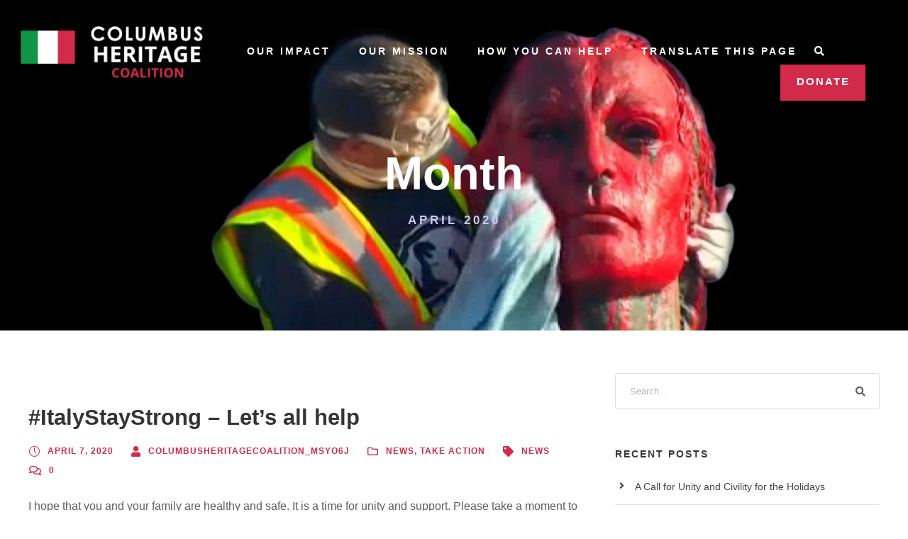

--- FILE ---
content_type: text/html; charset=UTF-8
request_url: https://www.columbusheritagecoalition.org/2020/04/
body_size: 13233
content:
<!DOCTYPE html>
<html lang="en-US" class="no-js">
<head>
	<meta charset="UTF-8">
	<meta name="viewport" content="width=device-width, initial-scale=1">
	<link rel="profile" href="http://gmpg.org/xfn/11">
	<link rel="pingback" href="https://www.columbusheritagecoalition.org/xmlrpc.php">
	<title>April 2020 &#8211; Columbus Heritage Coalition</title>
<meta name='robots' content='max-image-preview:large' />
<link rel='dns-prefetch' href='//fonts.googleapis.com' />
<link rel='dns-prefetch' href='//use.fontawesome.com' />
<link rel="alternate" type="application/rss+xml" title="Columbus Heritage Coalition &raquo; Feed" href="https://www.columbusheritagecoalition.org/feed/" />
<link rel="alternate" type="application/rss+xml" title="Columbus Heritage Coalition &raquo; Comments Feed" href="https://www.columbusheritagecoalition.org/comments/feed/" />
<style id='wp-img-auto-sizes-contain-inline-css' type='text/css'>
img:is([sizes=auto i],[sizes^="auto," i]){contain-intrinsic-size:3000px 1500px}
/*# sourceURL=wp-img-auto-sizes-contain-inline-css */
</style>
<link rel='stylesheet' id='sgr-css' href='https://www.columbusheritagecoalition.org/wp-content/plugins/simple-google-recaptcha/sgr.css?ver=1668056642' type='text/css' media='all' />
<style id='wp-emoji-styles-inline-css' type='text/css'>

	img.wp-smiley, img.emoji {
		display: inline !important;
		border: none !important;
		box-shadow: none !important;
		height: 1em !important;
		width: 1em !important;
		margin: 0 0.07em !important;
		vertical-align: -0.1em !important;
		background: none !important;
		padding: 0 !important;
	}
/*# sourceURL=wp-emoji-styles-inline-css */
</style>
<link rel='stylesheet' id='wp-block-library-css' href='https://www.columbusheritagecoalition.org/wp-includes/css/dist/block-library/style.min.css?ver=6.9' type='text/css' media='all' />
<style id='global-styles-inline-css' type='text/css'>
:root{--wp--preset--aspect-ratio--square: 1;--wp--preset--aspect-ratio--4-3: 4/3;--wp--preset--aspect-ratio--3-4: 3/4;--wp--preset--aspect-ratio--3-2: 3/2;--wp--preset--aspect-ratio--2-3: 2/3;--wp--preset--aspect-ratio--16-9: 16/9;--wp--preset--aspect-ratio--9-16: 9/16;--wp--preset--color--black: #000000;--wp--preset--color--cyan-bluish-gray: #abb8c3;--wp--preset--color--white: #ffffff;--wp--preset--color--pale-pink: #f78da7;--wp--preset--color--vivid-red: #cf2e2e;--wp--preset--color--luminous-vivid-orange: #ff6900;--wp--preset--color--luminous-vivid-amber: #fcb900;--wp--preset--color--light-green-cyan: #7bdcb5;--wp--preset--color--vivid-green-cyan: #00d084;--wp--preset--color--pale-cyan-blue: #8ed1fc;--wp--preset--color--vivid-cyan-blue: #0693e3;--wp--preset--color--vivid-purple: #9b51e0;--wp--preset--gradient--vivid-cyan-blue-to-vivid-purple: linear-gradient(135deg,rgb(6,147,227) 0%,rgb(155,81,224) 100%);--wp--preset--gradient--light-green-cyan-to-vivid-green-cyan: linear-gradient(135deg,rgb(122,220,180) 0%,rgb(0,208,130) 100%);--wp--preset--gradient--luminous-vivid-amber-to-luminous-vivid-orange: linear-gradient(135deg,rgb(252,185,0) 0%,rgb(255,105,0) 100%);--wp--preset--gradient--luminous-vivid-orange-to-vivid-red: linear-gradient(135deg,rgb(255,105,0) 0%,rgb(207,46,46) 100%);--wp--preset--gradient--very-light-gray-to-cyan-bluish-gray: linear-gradient(135deg,rgb(238,238,238) 0%,rgb(169,184,195) 100%);--wp--preset--gradient--cool-to-warm-spectrum: linear-gradient(135deg,rgb(74,234,220) 0%,rgb(151,120,209) 20%,rgb(207,42,186) 40%,rgb(238,44,130) 60%,rgb(251,105,98) 80%,rgb(254,248,76) 100%);--wp--preset--gradient--blush-light-purple: linear-gradient(135deg,rgb(255,206,236) 0%,rgb(152,150,240) 100%);--wp--preset--gradient--blush-bordeaux: linear-gradient(135deg,rgb(254,205,165) 0%,rgb(254,45,45) 50%,rgb(107,0,62) 100%);--wp--preset--gradient--luminous-dusk: linear-gradient(135deg,rgb(255,203,112) 0%,rgb(199,81,192) 50%,rgb(65,88,208) 100%);--wp--preset--gradient--pale-ocean: linear-gradient(135deg,rgb(255,245,203) 0%,rgb(182,227,212) 50%,rgb(51,167,181) 100%);--wp--preset--gradient--electric-grass: linear-gradient(135deg,rgb(202,248,128) 0%,rgb(113,206,126) 100%);--wp--preset--gradient--midnight: linear-gradient(135deg,rgb(2,3,129) 0%,rgb(40,116,252) 100%);--wp--preset--font-size--small: 13px;--wp--preset--font-size--medium: 20px;--wp--preset--font-size--large: 36px;--wp--preset--font-size--x-large: 42px;--wp--preset--font-family--freight-sans-pro: freight-sans-pro;--wp--preset--spacing--20: 0.44rem;--wp--preset--spacing--30: 0.67rem;--wp--preset--spacing--40: 1rem;--wp--preset--spacing--50: 1.5rem;--wp--preset--spacing--60: 2.25rem;--wp--preset--spacing--70: 3.38rem;--wp--preset--spacing--80: 5.06rem;--wp--preset--shadow--natural: 6px 6px 9px rgba(0, 0, 0, 0.2);--wp--preset--shadow--deep: 12px 12px 50px rgba(0, 0, 0, 0.4);--wp--preset--shadow--sharp: 6px 6px 0px rgba(0, 0, 0, 0.2);--wp--preset--shadow--outlined: 6px 6px 0px -3px rgb(255, 255, 255), 6px 6px rgb(0, 0, 0);--wp--preset--shadow--crisp: 6px 6px 0px rgb(0, 0, 0);}:where(body) { margin: 0; }.wp-site-blocks > .alignleft { float: left; margin-right: 2em; }.wp-site-blocks > .alignright { float: right; margin-left: 2em; }.wp-site-blocks > .aligncenter { justify-content: center; margin-left: auto; margin-right: auto; }:where(.is-layout-flex){gap: 0.5em;}:where(.is-layout-grid){gap: 0.5em;}.is-layout-flow > .alignleft{float: left;margin-inline-start: 0;margin-inline-end: 2em;}.is-layout-flow > .alignright{float: right;margin-inline-start: 2em;margin-inline-end: 0;}.is-layout-flow > .aligncenter{margin-left: auto !important;margin-right: auto !important;}.is-layout-constrained > .alignleft{float: left;margin-inline-start: 0;margin-inline-end: 2em;}.is-layout-constrained > .alignright{float: right;margin-inline-start: 2em;margin-inline-end: 0;}.is-layout-constrained > .aligncenter{margin-left: auto !important;margin-right: auto !important;}.is-layout-constrained > :where(:not(.alignleft):not(.alignright):not(.alignfull)){margin-left: auto !important;margin-right: auto !important;}body .is-layout-flex{display: flex;}.is-layout-flex{flex-wrap: wrap;align-items: center;}.is-layout-flex > :is(*, div){margin: 0;}body .is-layout-grid{display: grid;}.is-layout-grid > :is(*, div){margin: 0;}body{padding-top: 0px;padding-right: 0px;padding-bottom: 0px;padding-left: 0px;}a:where(:not(.wp-element-button)){text-decoration: underline;}:root :where(.wp-element-button, .wp-block-button__link){background-color: #32373c;border-width: 0;color: #fff;font-family: inherit;font-size: inherit;font-style: inherit;font-weight: inherit;letter-spacing: inherit;line-height: inherit;padding-top: calc(0.667em + 2px);padding-right: calc(1.333em + 2px);padding-bottom: calc(0.667em + 2px);padding-left: calc(1.333em + 2px);text-decoration: none;text-transform: inherit;}.has-black-color{color: var(--wp--preset--color--black) !important;}.has-cyan-bluish-gray-color{color: var(--wp--preset--color--cyan-bluish-gray) !important;}.has-white-color{color: var(--wp--preset--color--white) !important;}.has-pale-pink-color{color: var(--wp--preset--color--pale-pink) !important;}.has-vivid-red-color{color: var(--wp--preset--color--vivid-red) !important;}.has-luminous-vivid-orange-color{color: var(--wp--preset--color--luminous-vivid-orange) !important;}.has-luminous-vivid-amber-color{color: var(--wp--preset--color--luminous-vivid-amber) !important;}.has-light-green-cyan-color{color: var(--wp--preset--color--light-green-cyan) !important;}.has-vivid-green-cyan-color{color: var(--wp--preset--color--vivid-green-cyan) !important;}.has-pale-cyan-blue-color{color: var(--wp--preset--color--pale-cyan-blue) !important;}.has-vivid-cyan-blue-color{color: var(--wp--preset--color--vivid-cyan-blue) !important;}.has-vivid-purple-color{color: var(--wp--preset--color--vivid-purple) !important;}.has-black-background-color{background-color: var(--wp--preset--color--black) !important;}.has-cyan-bluish-gray-background-color{background-color: var(--wp--preset--color--cyan-bluish-gray) !important;}.has-white-background-color{background-color: var(--wp--preset--color--white) !important;}.has-pale-pink-background-color{background-color: var(--wp--preset--color--pale-pink) !important;}.has-vivid-red-background-color{background-color: var(--wp--preset--color--vivid-red) !important;}.has-luminous-vivid-orange-background-color{background-color: var(--wp--preset--color--luminous-vivid-orange) !important;}.has-luminous-vivid-amber-background-color{background-color: var(--wp--preset--color--luminous-vivid-amber) !important;}.has-light-green-cyan-background-color{background-color: var(--wp--preset--color--light-green-cyan) !important;}.has-vivid-green-cyan-background-color{background-color: var(--wp--preset--color--vivid-green-cyan) !important;}.has-pale-cyan-blue-background-color{background-color: var(--wp--preset--color--pale-cyan-blue) !important;}.has-vivid-cyan-blue-background-color{background-color: var(--wp--preset--color--vivid-cyan-blue) !important;}.has-vivid-purple-background-color{background-color: var(--wp--preset--color--vivid-purple) !important;}.has-black-border-color{border-color: var(--wp--preset--color--black) !important;}.has-cyan-bluish-gray-border-color{border-color: var(--wp--preset--color--cyan-bluish-gray) !important;}.has-white-border-color{border-color: var(--wp--preset--color--white) !important;}.has-pale-pink-border-color{border-color: var(--wp--preset--color--pale-pink) !important;}.has-vivid-red-border-color{border-color: var(--wp--preset--color--vivid-red) !important;}.has-luminous-vivid-orange-border-color{border-color: var(--wp--preset--color--luminous-vivid-orange) !important;}.has-luminous-vivid-amber-border-color{border-color: var(--wp--preset--color--luminous-vivid-amber) !important;}.has-light-green-cyan-border-color{border-color: var(--wp--preset--color--light-green-cyan) !important;}.has-vivid-green-cyan-border-color{border-color: var(--wp--preset--color--vivid-green-cyan) !important;}.has-pale-cyan-blue-border-color{border-color: var(--wp--preset--color--pale-cyan-blue) !important;}.has-vivid-cyan-blue-border-color{border-color: var(--wp--preset--color--vivid-cyan-blue) !important;}.has-vivid-purple-border-color{border-color: var(--wp--preset--color--vivid-purple) !important;}.has-vivid-cyan-blue-to-vivid-purple-gradient-background{background: var(--wp--preset--gradient--vivid-cyan-blue-to-vivid-purple) !important;}.has-light-green-cyan-to-vivid-green-cyan-gradient-background{background: var(--wp--preset--gradient--light-green-cyan-to-vivid-green-cyan) !important;}.has-luminous-vivid-amber-to-luminous-vivid-orange-gradient-background{background: var(--wp--preset--gradient--luminous-vivid-amber-to-luminous-vivid-orange) !important;}.has-luminous-vivid-orange-to-vivid-red-gradient-background{background: var(--wp--preset--gradient--luminous-vivid-orange-to-vivid-red) !important;}.has-very-light-gray-to-cyan-bluish-gray-gradient-background{background: var(--wp--preset--gradient--very-light-gray-to-cyan-bluish-gray) !important;}.has-cool-to-warm-spectrum-gradient-background{background: var(--wp--preset--gradient--cool-to-warm-spectrum) !important;}.has-blush-light-purple-gradient-background{background: var(--wp--preset--gradient--blush-light-purple) !important;}.has-blush-bordeaux-gradient-background{background: var(--wp--preset--gradient--blush-bordeaux) !important;}.has-luminous-dusk-gradient-background{background: var(--wp--preset--gradient--luminous-dusk) !important;}.has-pale-ocean-gradient-background{background: var(--wp--preset--gradient--pale-ocean) !important;}.has-electric-grass-gradient-background{background: var(--wp--preset--gradient--electric-grass) !important;}.has-midnight-gradient-background{background: var(--wp--preset--gradient--midnight) !important;}.has-small-font-size{font-size: var(--wp--preset--font-size--small) !important;}.has-medium-font-size{font-size: var(--wp--preset--font-size--medium) !important;}.has-large-font-size{font-size: var(--wp--preset--font-size--large) !important;}.has-x-large-font-size{font-size: var(--wp--preset--font-size--x-large) !important;}.has-freight-sans-pro-font-family{font-family: var(--wp--preset--font-family--freight-sans-pro) !important;}
/*# sourceURL=global-styles-inline-css */
</style>

<style id='font-awesome-svg-styles-default-inline-css' type='text/css'>
.svg-inline--fa {
  display: inline-block;
  height: 1em;
  overflow: visible;
  vertical-align: -.125em;
}
/*# sourceURL=font-awesome-svg-styles-default-inline-css */
</style>
<link rel='stylesheet' id='font-awesome-svg-styles-css' href='https://www.columbusheritagecoalition.org/wp-content/uploads/font-awesome/v5.14.0/css/svg-with-js.css' type='text/css' media='all' />
<style id='font-awesome-svg-styles-inline-css' type='text/css'>
   .wp-block-font-awesome-icon svg::before,
   .wp-rich-text-font-awesome-icon svg::before {content: unset;}
/*# sourceURL=font-awesome-svg-styles-inline-css */
</style>
<link rel='stylesheet' id='contact-form-7-css' href='https://www.columbusheritagecoalition.org/wp-content/plugins/contact-form-7/includes/css/styles.css?ver=6.1.4' type='text/css' media='all' />
<link rel='stylesheet' id='font-awesome-css' href='https://www.columbusheritagecoalition.org/wp-content/plugins/fundraisemaster/plugins/font-awesome/font-awesome.min.css?ver=6.9' type='text/css' media='all' />
<link rel='stylesheet' id='elegant-font-css' href='https://www.columbusheritagecoalition.org/wp-content/plugins/fundraisemaster/plugins/elegant-font/style.css?ver=6.9' type='text/css' media='all' />
<link rel='stylesheet' id='frmaster-style-css' href='https://www.columbusheritagecoalition.org/wp-content/plugins/fundraisemaster/fundraisemaster.css?ver=1.0.0' type='text/css' media='all' />
<link rel='stylesheet' id='frmaster-custom-style-css' href='https://www.columbusheritagecoalition.org/wp-content/uploads/fundraisemaster-style-custom.css?1597879171&#038;ver=6.9' type='text/css' media='all' />
<link rel='stylesheet' id='gdlr-core-google-font-css' href='https://fonts.googleapis.com/css?family=Poppins%3A100%2C100italic%2C200%2C200italic%2C300%2C300italic%2Cregular%2Citalic%2C500%2C500italic%2C600%2C600italic%2C700%2C700italic%2C800%2C800italic%2C900%2C900italic%7CMontserrat%3A100%2C100italic%2C200%2C200italic%2C300%2C300italic%2Cregular%2Citalic%2C500%2C500italic%2C600%2C600italic%2C700%2C700italic%2C800%2C800italic%2C900%2C900italic%7CMerriweather%3A300%2C300italic%2Cregular%2Citalic%2C700%2C700italic%2C900%2C900italic%7CJost%3A100%2C200%2C300%2Cregular%2C500%2C600%2C700%2C800%2C900%2C100italic%2C200italic%2C300italic%2Citalic%2C500italic%2C600italic%2C700italic%2C800italic%2C900italic&#038;subset=devanagari%2Clatin%2Clatin-ext%2Ccyrillic%2Ccyrillic-ext%2Cvietnamese&#038;display=optional&#038;ver=6.9' type='text/css' media='all' />
<link rel='stylesheet' id='fa5-css' href='https://www.columbusheritagecoalition.org/wp-content/plugins/goodlayers-core/plugins/fa5/fa5.css?ver=6.9' type='text/css' media='all' />
<link rel='stylesheet' id='simple-line-icons-css' href='https://www.columbusheritagecoalition.org/wp-content/plugins/goodlayers-core/plugins/simpleline/simpleline.css?ver=6.9' type='text/css' media='all' />
<link rel='stylesheet' id='gdlr-core-plugin-css' href='https://www.columbusheritagecoalition.org/wp-content/plugins/goodlayers-core/plugins/style.css?ver=1698250455' type='text/css' media='all' />
<link rel='stylesheet' id='gdlr-core-page-builder-css' href='https://www.columbusheritagecoalition.org/wp-content/plugins/goodlayers-core/include/css/page-builder.css?ver=6.9' type='text/css' media='all' />
<link rel='stylesheet' id='uaf_client_css-css' href='https://www.columbusheritagecoalition.org/wp-content/uploads/useanyfont/uaf.css?ver=1764313192' type='text/css' media='all' />
<link rel='stylesheet' id='font-awesome-official-css' href='https://use.fontawesome.com/releases/v5.14.0/css/all.css' type='text/css' media='all' integrity="sha384-HzLeBuhoNPvSl5KYnjx0BT+WB0QEEqLprO+NBkkk5gbc67FTaL7XIGa2w1L0Xbgc" crossorigin="anonymous" />
<link rel='stylesheet' id='chariti-style-core-css' href='https://www.columbusheritagecoalition.org/wp-content/themes/chariti/css/style-core.css?ver=6.9' type='text/css' media='all' />
<link rel='stylesheet' id='chariti-custom-style-css' href='https://www.columbusheritagecoalition.org/wp-content/uploads/chariti-style-custom.css?1698250455&#038;ver=6.9' type='text/css' media='all' />
<link rel='stylesheet' id='font-awesome-official-v4shim-css' href='https://use.fontawesome.com/releases/v5.14.0/css/v4-shims.css' type='text/css' media='all' integrity="sha384-9aKO2QU3KETrRCCXFbhLK16iRd15nC+OYEmpVb54jY8/CEXz/GVRsnM73wcbYw+m" crossorigin="anonymous" />
<style id='font-awesome-official-v4shim-inline-css' type='text/css'>
@font-face {
font-family: "FontAwesome";
font-display: block;
src: url("https://use.fontawesome.com/releases/v5.14.0/webfonts/fa-brands-400.eot"),
		url("https://use.fontawesome.com/releases/v5.14.0/webfonts/fa-brands-400.eot?#iefix") format("embedded-opentype"),
		url("https://use.fontawesome.com/releases/v5.14.0/webfonts/fa-brands-400.woff2") format("woff2"),
		url("https://use.fontawesome.com/releases/v5.14.0/webfonts/fa-brands-400.woff") format("woff"),
		url("https://use.fontawesome.com/releases/v5.14.0/webfonts/fa-brands-400.ttf") format("truetype"),
		url("https://use.fontawesome.com/releases/v5.14.0/webfonts/fa-brands-400.svg#fontawesome") format("svg");
}

@font-face {
font-family: "FontAwesome";
font-display: block;
src: url("https://use.fontawesome.com/releases/v5.14.0/webfonts/fa-solid-900.eot"),
		url("https://use.fontawesome.com/releases/v5.14.0/webfonts/fa-solid-900.eot?#iefix") format("embedded-opentype"),
		url("https://use.fontawesome.com/releases/v5.14.0/webfonts/fa-solid-900.woff2") format("woff2"),
		url("https://use.fontawesome.com/releases/v5.14.0/webfonts/fa-solid-900.woff") format("woff"),
		url("https://use.fontawesome.com/releases/v5.14.0/webfonts/fa-solid-900.ttf") format("truetype"),
		url("https://use.fontawesome.com/releases/v5.14.0/webfonts/fa-solid-900.svg#fontawesome") format("svg");
}

@font-face {
font-family: "FontAwesome";
font-display: block;
src: url("https://use.fontawesome.com/releases/v5.14.0/webfonts/fa-regular-400.eot"),
		url("https://use.fontawesome.com/releases/v5.14.0/webfonts/fa-regular-400.eot?#iefix") format("embedded-opentype"),
		url("https://use.fontawesome.com/releases/v5.14.0/webfonts/fa-regular-400.woff2") format("woff2"),
		url("https://use.fontawesome.com/releases/v5.14.0/webfonts/fa-regular-400.woff") format("woff"),
		url("https://use.fontawesome.com/releases/v5.14.0/webfonts/fa-regular-400.ttf") format("truetype"),
		url("https://use.fontawesome.com/releases/v5.14.0/webfonts/fa-regular-400.svg#fontawesome") format("svg");
unicode-range: U+F004-F005,U+F007,U+F017,U+F022,U+F024,U+F02E,U+F03E,U+F044,U+F057-F059,U+F06E,U+F070,U+F075,U+F07B-F07C,U+F080,U+F086,U+F089,U+F094,U+F09D,U+F0A0,U+F0A4-F0A7,U+F0C5,U+F0C7-F0C8,U+F0E0,U+F0EB,U+F0F3,U+F0F8,U+F0FE,U+F111,U+F118-F11A,U+F11C,U+F133,U+F144,U+F146,U+F14A,U+F14D-F14E,U+F150-F152,U+F15B-F15C,U+F164-F165,U+F185-F186,U+F191-F192,U+F1AD,U+F1C1-F1C9,U+F1CD,U+F1D8,U+F1E3,U+F1EA,U+F1F6,U+F1F9,U+F20A,U+F247-F249,U+F24D,U+F254-F25B,U+F25D,U+F267,U+F271-F274,U+F279,U+F28B,U+F28D,U+F2B5-F2B6,U+F2B9,U+F2BB,U+F2BD,U+F2C1-F2C2,U+F2D0,U+F2D2,U+F2DC,U+F2ED,U+F328,U+F358-F35B,U+F3A5,U+F3D1,U+F410,U+F4AD;
}
/*# sourceURL=font-awesome-official-v4shim-inline-css */
</style>
<script type="text/javascript" id="sgr-js-extra">
/* <![CDATA[ */
var sgr = {"sgr_site_key":""};
//# sourceURL=sgr-js-extra
/* ]]> */
</script>
<script type="text/javascript" src="https://www.columbusheritagecoalition.org/wp-content/plugins/simple-google-recaptcha/sgr.js?ver=1668056642" id="sgr-js"></script>
<script type="text/javascript" src="https://www.columbusheritagecoalition.org/wp-includes/js/jquery/jquery.min.js?ver=3.7.1" id="jquery-core-js"></script>
<script type="text/javascript" src="https://www.columbusheritagecoalition.org/wp-includes/js/jquery/jquery-migrate.min.js?ver=3.4.1" id="jquery-migrate-js"></script>
<link rel="https://api.w.org/" href="https://www.columbusheritagecoalition.org/wp-json/" /><link rel="EditURI" type="application/rsd+xml" title="RSD" href="https://www.columbusheritagecoalition.org/xmlrpc.php?rsd" />
<meta name="generator" content="WordPress 6.9" />
<meta name="cdp-version" content="1.5.0" /><script id="mcjs">!function(c,h,i,m,p){m=c.createElement(h),p=c.getElementsByTagName(h)[0],m.async=1,m.src=i,p.parentNode.insertBefore(m,p)}(document,"script","https://chimpstatic.com/mcjs-connected/js/users/29cb87ca9228adcc63021ae17/3d962714fef4ba6d31cdeda46.js");</script><meta name="generator" content="Powered by Slider Revolution 6.7.20 - responsive, Mobile-Friendly Slider Plugin for WordPress with comfortable drag and drop interface." />
<style class='wp-fonts-local' type='text/css'>
@font-face{font-family:freight-sans-pro;font-style:normal;font-weight:400;font-display:fallback;src:url('https://www.columbusheritagecoalition.org/wp-content/uploads/useanyfont/6953freight-sans-pro.woff2') format('woff2');}
</style>
<!-- Global site tag (gtag.js) - Google Analytics -->
<script async src="https://www.googletagmanager.com/gtag/js?id=UA-177821302-1"></script>
<script>
  window.dataLayer = window.dataLayer || [];
  function gtag(){dataLayer.push(arguments);}
  gtag('js', new Date());

  gtag('config', 'UA-177821302-1');
</script><script>function setREVStartSize(e){
			//window.requestAnimationFrame(function() {
				window.RSIW = window.RSIW===undefined ? window.innerWidth : window.RSIW;
				window.RSIH = window.RSIH===undefined ? window.innerHeight : window.RSIH;
				try {
					var pw = document.getElementById(e.c).parentNode.offsetWidth,
						newh;
					pw = pw===0 || isNaN(pw) || (e.l=="fullwidth" || e.layout=="fullwidth") ? window.RSIW : pw;
					e.tabw = e.tabw===undefined ? 0 : parseInt(e.tabw);
					e.thumbw = e.thumbw===undefined ? 0 : parseInt(e.thumbw);
					e.tabh = e.tabh===undefined ? 0 : parseInt(e.tabh);
					e.thumbh = e.thumbh===undefined ? 0 : parseInt(e.thumbh);
					e.tabhide = e.tabhide===undefined ? 0 : parseInt(e.tabhide);
					e.thumbhide = e.thumbhide===undefined ? 0 : parseInt(e.thumbhide);
					e.mh = e.mh===undefined || e.mh=="" || e.mh==="auto" ? 0 : parseInt(e.mh,0);
					if(e.layout==="fullscreen" || e.l==="fullscreen")
						newh = Math.max(e.mh,window.RSIH);
					else{
						e.gw = Array.isArray(e.gw) ? e.gw : [e.gw];
						for (var i in e.rl) if (e.gw[i]===undefined || e.gw[i]===0) e.gw[i] = e.gw[i-1];
						e.gh = e.el===undefined || e.el==="" || (Array.isArray(e.el) && e.el.length==0)? e.gh : e.el;
						e.gh = Array.isArray(e.gh) ? e.gh : [e.gh];
						for (var i in e.rl) if (e.gh[i]===undefined || e.gh[i]===0) e.gh[i] = e.gh[i-1];
											
						var nl = new Array(e.rl.length),
							ix = 0,
							sl;
						e.tabw = e.tabhide>=pw ? 0 : e.tabw;
						e.thumbw = e.thumbhide>=pw ? 0 : e.thumbw;
						e.tabh = e.tabhide>=pw ? 0 : e.tabh;
						e.thumbh = e.thumbhide>=pw ? 0 : e.thumbh;
						for (var i in e.rl) nl[i] = e.rl[i]<window.RSIW ? 0 : e.rl[i];
						sl = nl[0];
						for (var i in nl) if (sl>nl[i] && nl[i]>0) { sl = nl[i]; ix=i;}
						var m = pw>(e.gw[ix]+e.tabw+e.thumbw) ? 1 : (pw-(e.tabw+e.thumbw)) / (e.gw[ix]);
						newh =  (e.gh[ix] * m) + (e.tabh + e.thumbh);
					}
					var el = document.getElementById(e.c);
					if (el!==null && el) el.style.height = newh+"px";
					el = document.getElementById(e.c+"_wrapper");
					if (el!==null && el) {
						el.style.height = newh+"px";
						el.style.display = "block";
					}
				} catch(e){
					console.log("Failure at Presize of Slider:" + e)
				}
			//});
		  };</script>
		<style type="text/css" id="wp-custom-css">
			
.chariti-button-2
{
	display: none;
}

.popmake-title
{
	font-family: Roboto !important;
	text-transform: uppercase !important;
	color: rgb(196, 20, 57) !important;
	text-decoration: none !important;
	white-space: nowrap !important;
	text-align: left !important;
	line-height: 14px !important;
	letter-spacing: 2px !important;
	font-weight: 500 !important;
	font-size: 18px !important;
	border-color: rgb(230, 230, 230) !important;
	margin-top: 25px;
	margin-left: 25px;
}

.popmake-content,
#popmake-8273 > div.pum-content.popmake-content > table > tbody > tr > td:nth-child(1)
{
	background-color: black !important;
}

.popmake-content table
{
	margin-top: 0 !important;
}

h3.chariti-single-article-title
{
font-family: Roboto !important;
color: rgb(255, 255, 255) !important;
text-decoration: none !important;
white-space: normal !important;

text-align: left !important;
/*line-height: 25px !important;*/
letter-spacing: 0px !important;
font-weight: 900 !important;
font-size: 26px !important;
border-color: rgb(230, 230, 230) !important;
margin-left: 25px !important;
}

.news-subline
{
	font-family: Georgia, serif;
font-style: italic;
color: rgb(255, 255, 255);
text-decoration: none;
white-space: normal;
text-align: left !important;
letter-spacing: 0px;
font-weight: 400;
font-size: 20px;
border-color: rgb(230, 230, 230);
	margin-left: 25px !important;
	margin-top: 20px;
}

.menu-item
{
	/*text-shadow: 2px 2px 2px black;*/
}


.gdlr-core-excerpt-read-more
{
	background-color: #d12b49 !important;
}

.wpcf7-submit
{
background-color:#d12b49 !important;
}

#popmake-8789
{
	padding-left: 50px;
	padding-bottom: 50px;
}

/* Fix blank on mobile */
#popmake-8273 > div.pum-content.popmake-content > table > tbody > tr > td:nth-child(2)
{
	background-color: black;
}

/* Our Impact Mobile */
#frmaster-content-navigation-item-outer > div > div > a
{
	margin-right: 0 !important;
}
#frmaster-content-navigation-item-outer > div > div
{
	text-align: center;
}
#frmaster-content-navigation-item-outer > div > div > a:nth-child(odd)
{
	background-color: #F0F0F0;
}
#frmaster-content-navigation-item-outer > div > div > a
{
	width:100% !important;
}

.chc-donate-button
{
width: 120px !important;
height: 51px !important;
background-color: #d12b49 !important;
	padding: 13px !important;
	padding-left: 25px !important;
	padding-right: 25px !important;

border-width: 2px !important;
border-style: solid !important;
border-color: #d12b49 !important;

font-family: "Poppins", sans-serif !important;
text-align: center !important;
font-size: 11pt !important;
text-transform: uppercase !important;
font-weight: bold !important;
color: #ffffff !important;
line-height: 24px !important;
}

.image-popup{
	position: fixed;
	left: 0;
	top: 0;
	width: 100%;
	height: 100%;
	z-index: 999 !important;
	background-color:rgba(0,0,0,0.8);
	visibility: hidden;
	opacity: 0;
	transition: all 1s ease;
}


.image-popup .image-box {
    position: fixed;
		left: 15%;
	  right: 15%;
    display: flex;
	  align-items: center;
		justify-content: center;
    transspace: translate(-50%,-50%);
    display: flex;
    flex-wrap: wrap;
    opacity: 0;
    transition: all 1s ease;
    height: 150%;
    background-repeat: no-repeat;
}


.image-popup .image-box .space .close-button {
    position: fixed;
    right: 1px;
    top: 250px;
    font-size: 40px;
    cursor: pointer;
    background: rgba(0,0,0,0.6);
    color: white;
    border-radius: 30px;
    padding: 4px 5px 0px 6px;
}


.image-popup.visible .image-box {
    opacity: 1;
    margin-left: 0;
}

.image-popup.visible{
	visibility:visible;
	opacity: 1;
}
		</style>
		<link rel='stylesheet' id='rs-plugin-settings-css' href='//www.columbusheritagecoalition.org/wp-content/plugins/revslider/sr6/assets/css/rs6.css?ver=6.7.20' type='text/css' media='all' />
<style id='rs-plugin-settings-inline-css' type='text/css'>
#rs-demo-id {}
/*# sourceURL=rs-plugin-settings-inline-css */
</style>
</head>

<body class="archive date wp-theme-chariti frmaster-body gdlr-core-body chariti-body chariti-body-front chariti-full  chariti-with-sticky-navigation  chariti-blockquote-style-1 gdlr-core-link-to-lightbox" data-home-url="https://www.columbusheritagecoalition.org/" >
<div class="chariti-mobile-header-wrap" ><div class="chariti-mobile-header chariti-header-background chariti-style-slide chariti-sticky-mobile-navigation " id="chariti-mobile-header" ><div class="chariti-mobile-header-container chariti-container clearfix" ><div class="chariti-logo  chariti-item-pdlr"><div class="chariti-logo-inner"><a class="chariti-fixed-nav-logo" href="https://www.columbusheritagecoalition.org/" ><img src="https://www.columbusheritagecoalition.org/wp-content/uploads/2020/08/Logo-Shadow.png" alt="" width="562" height="165" title="Logo-Shadow" /></a><a class=" chariti-orig-logo" href="https://www.columbusheritagecoalition.org/" ><img src="https://www.columbusheritagecoalition.org/wp-content/uploads/2020/08/Logo.png" alt="" width="562" height="165" title="Logo" /></a></div></div><div class="chariti-mobile-menu-right" ><a class="chariti-main-menu-right-button chariti-button-1 chariti-style-default" style="width:91px; height:42px; padding-top:6px;" href="https://www.gofundme.com/f/give-a-gift-to-seek-truth-and-stop-hate" target="_self">Donate</a><div class="chariti-mobile-menu" ><a class="chariti-mm-menu-button chariti-mobile-menu-button chariti-mobile-button-hamburger" href="#chariti-mobile-menu" ><span></span></a><div class="chariti-mm-menu-wrap chariti-navigation-font" id="chariti-mobile-menu" data-slide="right" ><ul id="menu-mobile" class="m-menu"><li class="menu-item menu-item-type-post_type menu-item-object-page menu-item-8845"><a href="https://www.columbusheritagecoalition.org/our-impact/">Our Impact</a></li>
<li class="menu-item menu-item-type-post_type menu-item-object-page menu-item-8846"><a href="https://www.columbusheritagecoalition.org/our-mission/">Our Mission</a></li>
<li class="menu-item menu-item-type-custom menu-item-object-custom menu-item-8848"><a href="/donate">How You Can Help</a></li>
<li class="menu-item menu-item-type-custom menu-item-object-custom menu-item-8853"><a href="https://www.gofundme.com/f/give-a-gift-to-seek-truth-and-stop-hate">Donate</a></li>
<li class="menu-item menu-item-type-custom menu-item-object-custom menu-item-has-children menu-item-8849"><a href="#">Translate</a>
<ul class="sub-menu">
	<li class="menu-item menu-item-type-custom menu-item-object-custom menu-item-8850"><a href="https://translate.google.com/translate?hl=&#038;sl=en&#038;tl=es&#038;u=https%3A%2F%2Fwww.columbusheritagecoalition.org"><img style="width:32px;height:21px;" src="https://www.columbusheritagecoalition.org/wp-content/uploads/2020/08/spain-flag-icon-128.png"> Español</a></li>
	<li class="menu-item menu-item-type-custom menu-item-object-custom menu-item-8851"><a href="https://translate.google.com/translate?hl=&#038;sl=en&#038;tl=it&#038;u=https%3A%2F%2Fwww.columbusheritagecoalition.org%2F&#038;sandbox=1"><img style="width:32px;height:21px;" src="https://www.columbusheritagecoalition.org/wp-content/uploads/2020/08/italy-flag-icon-256.png"> Italiano</a></li>
	<li class="menu-item menu-item-type-custom menu-item-object-custom menu-item-8852"><a href="/"><img style="width:32px;height:21px;" src="https://www.columbusheritagecoalition.org/wp-content/uploads/2020/08/united-states-of-america-flag-icon-128.png"> English</a></li>
</ul>
</li>
</ul></div></div></div></div></div></div><div class="chariti-body-outer-wrapper ">
		<div class="chariti-body-wrapper clearfix  chariti-with-transparent-header chariti-with-frame">
	<div class="chariti-header-background-transparent" >	
<header class="chariti-header-wrap chariti-header-style-plain  chariti-style-menu-left chariti-sticky-navigation chariti-style-slide" data-navigation-offset="75"  >
	<div class="chariti-header-background" ></div>
	<div class="chariti-header-container  chariti-header-full">
			
		<div class="chariti-header-container-inner clearfix">
			<div class="chariti-logo  chariti-item-pdlr"><div class="chariti-logo-inner"><a class="chariti-fixed-nav-logo" href="https://www.columbusheritagecoalition.org/" ><img src="https://www.columbusheritagecoalition.org/wp-content/uploads/2020/08/Logo-Shadow.png" alt="" width="562" height="165" title="Logo-Shadow" /></a><a class=" chariti-orig-logo" href="https://www.columbusheritagecoalition.org/" ><img src="https://www.columbusheritagecoalition.org/wp-content/uploads/2020/08/Logo-Shadow.png" alt="" width="562" height="165" title="Logo-Shadow" /></a></div></div>			<div class="chariti-navigation chariti-item-pdlr clearfix " >
			<div class="chariti-main-menu" id="chariti-main-menu" ><ul id="menu-main-navigation" class="sf-menu"><li  class="menu-item menu-item-type-post_type menu-item-object-page menu-item-8250 chariti-normal-menu"><a href="https://www.columbusheritagecoalition.org/our-impact/">Our Impact</a></li>
<li  class="menu-item menu-item-type-post_type menu-item-object-page menu-item-8249 chariti-normal-menu"><a href="https://www.columbusheritagecoalition.org/our-mission/">Our Mission</a></li>
<li  class="menu-item menu-item-type-custom menu-item-object-custom menu-item-8505 chariti-normal-menu"><a href="/donate">How You Can Help</a></li>
<li  class="menu-item menu-item-type-custom menu-item-object-custom menu-item-has-children menu-item-8517 chariti-normal-menu"><a href="#" class="sf-with-ul-pre">Translate this Page</a>
<ul class="sub-menu">
	<li  class="menu-item menu-item-type-custom menu-item-object-custom menu-item-8518" data-size="60"><a href="https://translate.google.com/translate?hl=&#038;sl=en&#038;tl=es&#038;u=https%3A%2F%2Fwww.columbusheritagecoalition.org"><img style="width:32px;height:21px;" src="https://www.columbusheritagecoalition.org/wp-content/uploads/2020/08/spain-flag-icon-128.png"> Español</a></li>
	<li  class="menu-item menu-item-type-custom menu-item-object-custom menu-item-8519" data-size="60"><a href="https://translate.google.com/translate?hl=&#038;sl=en&#038;tl=it&#038;u=https%3A%2F%2Fwww.columbusheritagecoalition.org%2F&#038;sandbox=1"><img style="width:32px;height:21px;" src="https://www.columbusheritagecoalition.org/wp-content/uploads/2020/08/italy-flag-icon-256.png"> Italiano</a></li>
	<li  class="menu-item menu-item-type-custom menu-item-object-custom menu-item-8520" data-size="60"><a href="/"><img style="width:32px;height:21px;" src="https://www.columbusheritagecoalition.org/wp-content/uploads/2020/08/united-states-of-america-flag-icon-128.png"> English</a></li>
</ul>
</li>
</ul><div class="chariti-main-menu-search" id="chariti-top-search" ><i class="fa fa-search" ></i></div><div class="chariti-top-search-wrap" >
	<div class="chariti-top-search-close" ></div>

	<div class="chariti-top-search-row" >
		<div class="chariti-top-search-cell" >
			<form role="search" method="get" class="search-form" action="https://www.columbusheritagecoalition.org/">
	<input type="text" class="search-field chariti-title-font" placeholder="Search..." value="" name="s">
	<div class="chariti-top-search-submit"><i class="fa fa-search" ></i></div>
	<input type="submit" class="search-submit" value="Search">
	<div class="chariti-top-search-close"><i class="icon_close" ></i></div>
</form>
		</div>
	</div>

</div>
<div class="chariti-navigation-slide-bar  chariti-navigation-slide-bar-style-2 chariti-left"  data-size-offset="0"  data-width="11"  id="chariti-navigation-slide-bar" ></div></div><div class="chariti-main-menu-right-wrap clearfix " ><a class="chariti-main-menu-right-button chariti-button-1 chariti-style-default" href="https://www.gofundme.com/f/give-a-gift-to-seek-truth-and-stop-hate" target="_self" >Donate</a><a class="chariti-main-menu-right-button chariti-button-2 chariti-style-default" href="#" target="_self" ></a></div>			</div><!-- chariti-navigation -->

		</div><!-- chariti-header-inner -->
	</div><!-- chariti-header-container -->
</header><!-- header --></div><div class="chariti-page-title-wrap  chariti-style-custom chariti-center-align" ><div class="chariti-header-transparent-substitute" ></div><div class="chariti-page-title-overlay"  ></div><div class="chariti-page-title-container chariti-container" ><div class="chariti-page-title-content chariti-item-pdlr"  ><h3 class="chariti-page-title"  >Month</h3><div class="chariti-page-caption"  >April 2020</div></div></div></div>	<div class="chariti-page-wrapper" id="chariti-page-wrapper" ><div class="chariti-content-container chariti-container"><div class=" chariti-sidebar-wrap clearfix chariti-line-height-0 chariti-sidebar-style-right" ><div class=" chariti-sidebar-center chariti-column-40 chariti-line-height" ><div class="chariti-content-area" ><div class="gdlr-core-blog-item gdlr-core-item-pdb clearfix  gdlr-core-style-blog-full"  ><div class="gdlr-core-blog-item-holder gdlr-core-js-2 clearfix" data-layout="fitrows" ><div class="gdlr-core-item-list gdlr-core-blog-full  gdlr-core-item-mglr gdlr-core-style-left"  ><div class="gdlr-core-blog-thumbnail gdlr-core-media-image  gdlr-core-opacity-on-hover gdlr-core-zoom-on-hover"  ><a href="https://www.columbusheritagecoalition.org/2020/04/07/italystaystrong-lets-all-help/" ></a></div><div class="gdlr-core-blog-full-head clearfix"><div class="gdlr-core-blog-full-head-right"><h3 class="gdlr-core-blog-title gdlr-core-skin-title" style="font-size: 31px ;font-weight: 800 ;letter-spacing: 0px ;"  ><a href="https://www.columbusheritagecoalition.org/2020/04/07/italystaystrong-lets-all-help/" >#ItalyStayStrong &#8211; Let&#8217;s all help</a></h3><div class="gdlr-core-blog-info-wrapper gdlr-core-skin-divider" ><span class="gdlr-core-blog-info gdlr-core-blog-info-font gdlr-core-skin-caption gdlr-core-blog-info-date"  ><span class="gdlr-core-head" ><i class="icon-clock" ></i></span><a href="https://www.columbusheritagecoalition.org/2020/04/07/">April 7, 2020</a></span><span class="gdlr-core-blog-info gdlr-core-blog-info-font gdlr-core-skin-caption gdlr-core-blog-info-author"  ><span class="gdlr-core-head" ><i class="fa fa-user" ></i></span><a href="https://www.columbusheritagecoalition.org/author/columbusheritagecoalition_msyo6j/" title="Posts by columbusheritagecoalition_msyo6j" rel="author">columbusheritagecoalition_msyo6j</a></span><span class="gdlr-core-blog-info gdlr-core-blog-info-font gdlr-core-skin-caption gdlr-core-blog-info-category"  ><span class="gdlr-core-head" ><i class="fa fa-folder-o" ></i></span><a href="https://www.columbusheritagecoalition.org/category/news/" rel="tag">News</a><span class="gdlr-core-sep">,</span> <a href="https://www.columbusheritagecoalition.org/category/take-action/" rel="tag">Take Action</a></span><span class="gdlr-core-blog-info gdlr-core-blog-info-font gdlr-core-skin-caption gdlr-core-blog-info-tag"  ><span class="gdlr-core-head" ><i class="fa fa-tag" ></i></span><a href="https://www.columbusheritagecoalition.org/tag/news/" rel="tag">News</a></span><span class="gdlr-core-blog-info gdlr-core-blog-info-font gdlr-core-skin-caption gdlr-core-blog-info-comment-number"  ><span class="gdlr-core-head" ><i class="fa fa-comments-o" ></i></span><a href="https://www.columbusheritagecoalition.org/2020/04/07/italystaystrong-lets-all-help/#respond" >0 </a></span></div></div></div><div class="gdlr-core-blog-content clearfix" >I hope that you and your family are healthy and safe. It is a time for unity and support. Please take a moment to read the letter below from Francesco Genuardi, Console Generale d&#8217;Italia a New York.   The COVID-19 emergency has placed Italy and the United States before an unprecedented challenge. Italy and Italians...<div class="clear"></div></div></div></div></div></div></div><div class=" chariti-sidebar-right chariti-column-20 chariti-line-height chariti-line-height" ><div class="chariti-sidebar-area chariti-item-pdlr" ><div id="search-4" class="widget widget_search chariti-widget"><form role="search" method="get" class="search-form" action="https://www.columbusheritagecoalition.org/">
    <input type="search" class="search-field" placeholder="Search..." value="" name="s" />
    <input type="submit" class="search-submit" value="Search" />
</form>	
</div>
		<div id="recent-posts-4" class="widget widget_recent_entries chariti-widget">
		<h3 class="chariti-widget-title">Recent Posts</h3><span class="clear"></span>
		<ul>
											<li>
					<a href="https://www.columbusheritagecoalition.org/2025/12/22/call-for-unity-and-civility-for-the-holidays/">A Call for Unity and Civility for the Holidays</a>
									</li>
											<li>
					<a href="https://www.columbusheritagecoalition.org/2025/12/17/we-reject-hate-in-this-season-of-hope/">We Reject Hate in this Season of Hope</a>
									</li>
											<li>
					<a href="https://www.columbusheritagecoalition.org/2025/10/28/making-no-apologies/">Making No Apologies</a>
									</li>
											<li>
					<a href="https://www.columbusheritagecoalition.org/2025/10/16/the-tide-has-turned/">The Tide Has Turned</a>
									</li>
											<li>
					<a href="https://www.columbusheritagecoalition.org/2025/10/15/a-proclamation-columbus-is-back-back-forever/">A Proclamation: Columbus is Back, Back Forever!</a>
									</li>
					</ul>

		</div><div id="archives-5" class="widget widget_archive chariti-widget"><h3 class="chariti-widget-title">Archives</h3><span class="clear"></span>
			<ul>
					<li><a href='https://www.columbusheritagecoalition.org/2025/12/'>December 2025</a></li>
	<li><a href='https://www.columbusheritagecoalition.org/2025/10/'>October 2025</a></li>
	<li><a href='https://www.columbusheritagecoalition.org/2025/09/'>September 2025</a></li>
	<li><a href='https://www.columbusheritagecoalition.org/2025/08/'>August 2025</a></li>
	<li><a href='https://www.columbusheritagecoalition.org/2025/07/'>July 2025</a></li>
	<li><a href='https://www.columbusheritagecoalition.org/2025/05/'>May 2025</a></li>
	<li><a href='https://www.columbusheritagecoalition.org/2025/04/'>April 2025</a></li>
	<li><a href='https://www.columbusheritagecoalition.org/2024/10/'>October 2024</a></li>
	<li><a href='https://www.columbusheritagecoalition.org/2024/09/'>September 2024</a></li>
	<li><a href='https://www.columbusheritagecoalition.org/2023/11/'>November 2023</a></li>
	<li><a href='https://www.columbusheritagecoalition.org/2023/10/'>October 2023</a></li>
	<li><a href='https://www.columbusheritagecoalition.org/2023/09/'>September 2023</a></li>
	<li><a href='https://www.columbusheritagecoalition.org/2023/05/'>May 2023</a></li>
	<li><a href='https://www.columbusheritagecoalition.org/2023/04/'>April 2023</a></li>
	<li><a href='https://www.columbusheritagecoalition.org/2023/03/'>March 2023</a></li>
	<li><a href='https://www.columbusheritagecoalition.org/2023/02/'>February 2023</a></li>
	<li><a href='https://www.columbusheritagecoalition.org/2023/01/'>January 2023</a></li>
	<li><a href='https://www.columbusheritagecoalition.org/2022/12/'>December 2022</a></li>
	<li><a href='https://www.columbusheritagecoalition.org/2022/10/'>October 2022</a></li>
	<li><a href='https://www.columbusheritagecoalition.org/2022/09/'>September 2022</a></li>
	<li><a href='https://www.columbusheritagecoalition.org/2022/08/'>August 2022</a></li>
	<li><a href='https://www.columbusheritagecoalition.org/2022/07/'>July 2022</a></li>
	<li><a href='https://www.columbusheritagecoalition.org/2022/05/'>May 2022</a></li>
	<li><a href='https://www.columbusheritagecoalition.org/2022/04/'>April 2022</a></li>
	<li><a href='https://www.columbusheritagecoalition.org/2022/03/'>March 2022</a></li>
	<li><a href='https://www.columbusheritagecoalition.org/2022/02/'>February 2022</a></li>
	<li><a href='https://www.columbusheritagecoalition.org/2022/01/'>January 2022</a></li>
	<li><a href='https://www.columbusheritagecoalition.org/2021/12/'>December 2021</a></li>
	<li><a href='https://www.columbusheritagecoalition.org/2021/07/'>July 2021</a></li>
	<li><a href='https://www.columbusheritagecoalition.org/2021/06/'>June 2021</a></li>
	<li><a href='https://www.columbusheritagecoalition.org/2021/05/'>May 2021</a></li>
	<li><a href='https://www.columbusheritagecoalition.org/2021/04/'>April 2021</a></li>
	<li><a href='https://www.columbusheritagecoalition.org/2021/02/'>February 2021</a></li>
	<li><a href='https://www.columbusheritagecoalition.org/2021/01/'>January 2021</a></li>
	<li><a href='https://www.columbusheritagecoalition.org/2020/09/'>September 2020</a></li>
	<li><a href='https://www.columbusheritagecoalition.org/2020/08/'>August 2020</a></li>
	<li><a href='https://www.columbusheritagecoalition.org/2020/06/'>June 2020</a></li>
	<li><a href='https://www.columbusheritagecoalition.org/2020/04/' aria-current="page">April 2020</a></li>
	<li><a href='https://www.columbusheritagecoalition.org/2020/02/'>February 2020</a></li>
	<li><a href='https://www.columbusheritagecoalition.org/2020/01/'>January 2020</a></li>
	<li><a href='https://www.columbusheritagecoalition.org/2019/12/'>December 2019</a></li>
	<li><a href='https://www.columbusheritagecoalition.org/2019/11/'>November 2019</a></li>
	<li><a href='https://www.columbusheritagecoalition.org/2019/10/'>October 2019</a></li>
	<li><a href='https://www.columbusheritagecoalition.org/2019/09/'>September 2019</a></li>
	<li><a href='https://www.columbusheritagecoalition.org/2019/08/'>August 2019</a></li>
	<li><a href='https://www.columbusheritagecoalition.org/2019/07/'>July 2019</a></li>
	<li><a href='https://www.columbusheritagecoalition.org/2019/05/'>May 2019</a></li>
	<li><a href='https://www.columbusheritagecoalition.org/2019/04/'>April 2019</a></li>
	<li><a href='https://www.columbusheritagecoalition.org/2019/03/'>March 2019</a></li>
	<li><a href='https://www.columbusheritagecoalition.org/2019/02/'>February 2019</a></li>
	<li><a href='https://www.columbusheritagecoalition.org/2019/01/'>January 2019</a></li>
	<li><a href='https://www.columbusheritagecoalition.org/2018/12/'>December 2018</a></li>
	<li><a href='https://www.columbusheritagecoalition.org/2018/11/'>November 2018</a></li>
	<li><a href='https://www.columbusheritagecoalition.org/2018/09/'>September 2018</a></li>
			</ul>

			</div><div id="categories-4" class="widget widget_categories chariti-widget"><h3 class="chariti-widget-title">Categories</h3><span class="clear"></span>
			<ul>
					<li class="cat-item cat-item-2"><a href="https://www.columbusheritagecoalition.org/category/blog/">Blog</a>
</li>
	<li class="cat-item cat-item-73"><a href="https://www.columbusheritagecoalition.org/category/commentary/">Commentary</a>
</li>
	<li class="cat-item cat-item-69"><a href="https://www.columbusheritagecoalition.org/category/letters/">Letters</a>
</li>
	<li class="cat-item cat-item-67"><a href="https://www.columbusheritagecoalition.org/category/news/">News</a>
</li>
	<li class="cat-item cat-item-71"><a href="https://www.columbusheritagecoalition.org/category/petition/">Petition</a>
</li>
	<li class="cat-item cat-item-75"><a href="https://www.columbusheritagecoalition.org/category/take-action/">Take Action</a>
</li>
	<li class="cat-item cat-item-1"><a href="https://www.columbusheritagecoalition.org/category/uncategorized/">Uncategorized</a>
</li>
	<li class="cat-item cat-item-77"><a href="https://www.columbusheritagecoalition.org/category/upcoming-events/">Upcoming Events</a>
</li>
	<li class="cat-item cat-item-80"><a href="https://www.columbusheritagecoalition.org/category/video/">Video</a>
</li>
			</ul>

			</div></div></div></div></div></div><footer><div class="chariti-footer-wrapper " ><div class="chariti-footer-container chariti-container clearfix" ><div class="chariti-footer-column chariti-item-pdlr chariti-column-15" ><div id="text-1" class="widget widget_text chariti-widget"><h3 class="chariti-widget-title">Take Action</h3><span class="clear"></span>			<div class="textwidget"><p><a href="/donate">Join us</a><br />
<a href="https://www.gofundme.com/f/give-a-gift-to-seek-truth-and-stop-hate">Donate to Our Campaign</a><br />
<a class="popmake-8789" href="#">Sign up for email news</a><br />
<a href="https://www.change.org/">Sign Our Petition to Fight Hate Crimes</a><br />
<a href="https://www.change.org/">Send a letter</a></p>
<p>&nbsp;</p>
<p>&nbsp;</p>
<p>&nbsp;</p>
<p>&nbsp;</p>
<p>&nbsp;</p>
<p><img decoding="async" class="alignnone size-full wp-image-7859" src="https://www.columbusheritagecoalition.org/wp-content/uploads/2020/08/Logo-Shadow.png" alt="" width="200" /></p>
<div style="margin-bottom: 25px; white-space: nowrap;">Protecting, preserving, and promoting the legacy of Christopher Columbus</div>
<div class="gdlr-core-social-network-item gdlr-core-item-pdb  gdlr-core-none-align" style="padding-bottom: 0px ;"  ><a href="https://www.facebook.com/columbusheritagecoalition/" target="_blank" class="gdlr-core-social-network-icon" title="facebook" style="font-size: 20px ;color: #ffffff ;"  ><i class="fa fa-facebook" ></i></a><a href="https://twitter.com/ColumbusHrtg" target="_blank" class="gdlr-core-social-network-icon" title="twitter" style="font-size: 20px ;color: #ffffff ;"  ><i class="fa fa-twitter" ></i></a><a href="https://www.youtube.com/channel/UCIjQkdyq3R2wxdc1bcLzPNQ" target="_blank" class="gdlr-core-social-network-icon" title="youtube" style="font-size: 20px ;color: #ffffff ;"  ><i class="fa fa-youtube" ></i></a></div>
<p>&nbsp;</p>
<div style="white-space: nowrap;">
<p>Translate this page: <a href="https://translate.google.com/translate?hl=&amp;sl=en&amp;tl=es&amp;u=https%3A%2F%2Fwww.columbusheritagecoalition.org"><img decoding="async" style="width: 32px !important; height: 21px !important;" src="https://www.columbusheritagecoalition.org/wp-content/uploads/2020/08/spain-flag-icon-128.png" alt="" /></a>   <a href="https://translate.google.com/translate?hl=&amp;sl=en&amp;tl=it&amp;u=https%3A%2F%2Fwww.columbusheritagecoalition.org%2F&amp;sandbox=1"><img decoding="async" style="width: 32px; height: 21px;" src="https://www.columbusheritagecoalition.org/wp-content/uploads/2020/08/italy-flag-icon-256.png" alt="" /></a>   <a href="https://www.columbusheritagecoalition.org/"><img decoding="async" style="width: 32px; height: 21px;" src="https://www.columbusheritagecoalition.org/wp-content/uploads/2020/08/united-states-of-america-flag-icon-128.png" alt="" /></a></p>
</div>
</div>
		</div></div><div class="chariti-footer-column chariti-item-pdlr chariti-column-15" ><div id="text-10" class="widget widget_text chariti-widget"><h3 class="chariti-widget-title">Our Impact</h3><span class="clear"></span>			<div class="textwidget"><p><a href="/our-impact">Our Impact</a><br />
<a href="/newsbreak">Newsbreak</a><br />
<a href="https://www.youtube.com/channel/UCIjQkdyq3R2wxdc1bcLzPNQ/videos" target="_blank" rel="noopener">Heritage Channel</a></p>
</div>
		</div></div><div class="chariti-footer-column chariti-item-pdlr chariti-column-15" ><div id="text-13" class="widget widget_text chariti-widget"><h3 class="chariti-widget-title">The Tools</h3><span class="clear"></span>			<div class="textwidget"><p><a href="/legal-toolbox">Legal Toolbox</a><br />
<a href="/adopt-a-statue">Adopt a Statue</a><br />
<a href="/presidential-proclamations/">Presidential Proclamations</a><br />
<a href="/the-truth-squad">The Truth Squad</a><br />
<a href="/the-hotline">The Hotline</a><br />
<a href="/emojitalia/">Download EmojItalia</a><br />
<a href="/scholastic-lesson-plans/">Scholastic Lesson Plans</a><br />
<a href="/continuing-education">Continuing Education</a></p>
</div>
		</div></div><div class="chariti-footer-column chariti-item-pdlr chariti-column-15" ><div id="text-12" class="widget widget_text chariti-widget"><h3 class="chariti-widget-title">Who We Are</h3><span class="clear"></span>			<div class="textwidget"><p><a href="/our-mission">Our Mission</a><br />
<a href="/affiliates">Affiliates</a><br />
<a href="/leadership">Leadership</a><br />
<a href="/financial-information">Financial Information</a><br />
<a href="/contact-form">Contact us</a></p>
</div>
		</div></div></div></div><div class="chariti-copyright-wrapper" ><div class="chariti-copyright-container chariti-container clearfix"><div class="chariti-copyright-left chariti-item-pdlr"><!--// 
a href="#" style="margin-right: 10px;">Privacy Policy</a>|<a href="#" style="margin-right: 10px; margin-left:10px">Terms Of Use</a> 
//--></div><div class="chariti-copyright-right chariti-item-pdlr">Copyright 2023 Columbus Heritage Coalition, All Right Reserved</div></div></div></footer></div></div><a href="#chariti-top-anchor" class="chariti-footer-back-to-top-button" id="chariti-footer-back-to-top-button"><i class="fa fa-angle-up" ></i></a>

		<script>
			window.RS_MODULES = window.RS_MODULES || {};
			window.RS_MODULES.modules = window.RS_MODULES.modules || {};
			window.RS_MODULES.waiting = window.RS_MODULES.waiting || [];
			window.RS_MODULES.defered = true;
			window.RS_MODULES.moduleWaiting = window.RS_MODULES.moduleWaiting || {};
			window.RS_MODULES.type = 'compiled';
		</script>
		<script type="speculationrules">
{"prefetch":[{"source":"document","where":{"and":[{"href_matches":"/*"},{"not":{"href_matches":["/wp-*.php","/wp-admin/*","/wp-content/uploads/*","/wp-content/*","/wp-content/plugins/*","/wp-content/themes/chariti/*","/*\\?(.+)"]}},{"not":{"selector_matches":"a[rel~=\"nofollow\"]"}},{"not":{"selector_matches":".no-prefetch, .no-prefetch a"}}]},"eagerness":"conservative"}]}
</script>
<script>
const loginPopup = document.querySelector(".image-popup");
const close = document.querySelector(".close-button");
window.addEventListener("load",function(){
visiblePopup();
})
function visiblePopup(){
const timeLimit = 1 // seconds before popup;
let i=0;
const timer = setInterval(function(){
i++;
if(i == timeLimit){
clearInterval(timer);
loginPopup.classList.add("visible");
}
console.log(i)
},1000);
}
close.addEventListener("click",function(){
loginPopup.classList.remove("visible");
})
</script>
<script type="text/javascript" src="https://www.columbusheritagecoalition.org/wp-includes/js/dist/hooks.min.js?ver=dd5603f07f9220ed27f1" id="wp-hooks-js"></script>
<script type="text/javascript" src="https://www.columbusheritagecoalition.org/wp-includes/js/dist/i18n.min.js?ver=c26c3dc7bed366793375" id="wp-i18n-js"></script>
<script type="text/javascript" id="wp-i18n-js-after">
/* <![CDATA[ */
wp.i18n.setLocaleData( { 'text direction\u0004ltr': [ 'ltr' ] } );
//# sourceURL=wp-i18n-js-after
/* ]]> */
</script>
<script type="text/javascript" src="https://www.columbusheritagecoalition.org/wp-content/plugins/contact-form-7/includes/swv/js/index.js?ver=6.1.4" id="swv-js"></script>
<script type="text/javascript" id="contact-form-7-js-before">
/* <![CDATA[ */
var wpcf7 = {
    "api": {
        "root": "https:\/\/www.columbusheritagecoalition.org\/wp-json\/",
        "namespace": "contact-form-7\/v1"
    }
};
//# sourceURL=contact-form-7-js-before
/* ]]> */
</script>
<script type="text/javascript" src="https://www.columbusheritagecoalition.org/wp-content/plugins/contact-form-7/includes/js/index.js?ver=6.1.4" id="contact-form-7-js"></script>
<script type="text/javascript" src="https://www.columbusheritagecoalition.org/wp-content/plugins/fundraisemaster/fundraisemaster.js?ver=6.9" id="frmaster-script-js"></script>
<script type="text/javascript" src="https://www.columbusheritagecoalition.org/wp-content/plugins/goodlayers-core/plugins/script.js?ver=1698250455" id="gdlr-core-plugin-js"></script>
<script type="text/javascript" id="gdlr-core-page-builder-js-extra">
/* <![CDATA[ */
var gdlr_core_pbf = {"admin":"","video":{"width":"640","height":"360"},"ajax_url":"https://www.columbusheritagecoalition.org/wp-admin/admin-ajax.php"};
//# sourceURL=gdlr-core-page-builder-js-extra
/* ]]> */
</script>
<script type="text/javascript" src="https://www.columbusheritagecoalition.org/wp-content/plugins/goodlayers-core/include/js/page-builder.js?ver=1.3.9" id="gdlr-core-page-builder-js"></script>
<script type="text/javascript" src="//www.columbusheritagecoalition.org/wp-content/plugins/revslider/sr6/assets/js/rbtools.min.js?ver=6.7.20" defer async id="tp-tools-js"></script>
<script type="text/javascript" src="//www.columbusheritagecoalition.org/wp-content/plugins/revslider/sr6/assets/js/rs6.min.js?ver=6.7.20" defer async id="revmin-js"></script>
<script type="text/javascript" src="https://www.columbusheritagecoalition.org/wp-includes/js/jquery/ui/effect.min.js?ver=1.13.3" id="jquery-effects-core-js"></script>
<script type="text/javascript" src="https://www.columbusheritagecoalition.org/wp-content/themes/chariti/js/jquery.mmenu.js?ver=1.0.0" id="jquery-mmenu-js"></script>
<script type="text/javascript" src="https://www.columbusheritagecoalition.org/wp-content/themes/chariti/js/jquery.superfish.js?ver=1.0.0" id="jquery-superfish-js"></script>
<script type="text/javascript" src="https://www.columbusheritagecoalition.org/wp-content/themes/chariti/js/script-core.js?ver=1.0.0" id="chariti-script-core-js"></script>
<script type="text/javascript" src="https://www.google.com/recaptcha/api.js?render=6LclOMIZAAAAAFTsIMwr4AMSlTSJq8-PD-kl_bgT&amp;ver=3.0" id="google-recaptcha-js"></script>
<script type="text/javascript" src="https://www.columbusheritagecoalition.org/wp-includes/js/dist/vendor/wp-polyfill.min.js?ver=3.15.0" id="wp-polyfill-js"></script>
<script type="text/javascript" id="wpcf7-recaptcha-js-before">
/* <![CDATA[ */
var wpcf7_recaptcha = {
    "sitekey": "6LclOMIZAAAAAFTsIMwr4AMSlTSJq8-PD-kl_bgT",
    "actions": {
        "homepage": "homepage",
        "contactform": "contactform"
    }
};
//# sourceURL=wpcf7-recaptcha-js-before
/* ]]> */
</script>
<script type="text/javascript" src="https://www.columbusheritagecoalition.org/wp-content/plugins/contact-form-7/modules/recaptcha/index.js?ver=6.1.4" id="wpcf7-recaptcha-js"></script>
<script id="wp-emoji-settings" type="application/json">
{"baseUrl":"https://s.w.org/images/core/emoji/17.0.2/72x72/","ext":".png","svgUrl":"https://s.w.org/images/core/emoji/17.0.2/svg/","svgExt":".svg","source":{"concatemoji":"https://www.columbusheritagecoalition.org/wp-includes/js/wp-emoji-release.min.js?ver=6.9"}}
</script>
<script type="module">
/* <![CDATA[ */
/*! This file is auto-generated */
const a=JSON.parse(document.getElementById("wp-emoji-settings").textContent),o=(window._wpemojiSettings=a,"wpEmojiSettingsSupports"),s=["flag","emoji"];function i(e){try{var t={supportTests:e,timestamp:(new Date).valueOf()};sessionStorage.setItem(o,JSON.stringify(t))}catch(e){}}function c(e,t,n){e.clearRect(0,0,e.canvas.width,e.canvas.height),e.fillText(t,0,0);t=new Uint32Array(e.getImageData(0,0,e.canvas.width,e.canvas.height).data);e.clearRect(0,0,e.canvas.width,e.canvas.height),e.fillText(n,0,0);const a=new Uint32Array(e.getImageData(0,0,e.canvas.width,e.canvas.height).data);return t.every((e,t)=>e===a[t])}function p(e,t){e.clearRect(0,0,e.canvas.width,e.canvas.height),e.fillText(t,0,0);var n=e.getImageData(16,16,1,1);for(let e=0;e<n.data.length;e++)if(0!==n.data[e])return!1;return!0}function u(e,t,n,a){switch(t){case"flag":return n(e,"\ud83c\udff3\ufe0f\u200d\u26a7\ufe0f","\ud83c\udff3\ufe0f\u200b\u26a7\ufe0f")?!1:!n(e,"\ud83c\udde8\ud83c\uddf6","\ud83c\udde8\u200b\ud83c\uddf6")&&!n(e,"\ud83c\udff4\udb40\udc67\udb40\udc62\udb40\udc65\udb40\udc6e\udb40\udc67\udb40\udc7f","\ud83c\udff4\u200b\udb40\udc67\u200b\udb40\udc62\u200b\udb40\udc65\u200b\udb40\udc6e\u200b\udb40\udc67\u200b\udb40\udc7f");case"emoji":return!a(e,"\ud83e\u1fac8")}return!1}function f(e,t,n,a){let r;const o=(r="undefined"!=typeof WorkerGlobalScope&&self instanceof WorkerGlobalScope?new OffscreenCanvas(300,150):document.createElement("canvas")).getContext("2d",{willReadFrequently:!0}),s=(o.textBaseline="top",o.font="600 32px Arial",{});return e.forEach(e=>{s[e]=t(o,e,n,a)}),s}function r(e){var t=document.createElement("script");t.src=e,t.defer=!0,document.head.appendChild(t)}a.supports={everything:!0,everythingExceptFlag:!0},new Promise(t=>{let n=function(){try{var e=JSON.parse(sessionStorage.getItem(o));if("object"==typeof e&&"number"==typeof e.timestamp&&(new Date).valueOf()<e.timestamp+604800&&"object"==typeof e.supportTests)return e.supportTests}catch(e){}return null}();if(!n){if("undefined"!=typeof Worker&&"undefined"!=typeof OffscreenCanvas&&"undefined"!=typeof URL&&URL.createObjectURL&&"undefined"!=typeof Blob)try{var e="postMessage("+f.toString()+"("+[JSON.stringify(s),u.toString(),c.toString(),p.toString()].join(",")+"));",a=new Blob([e],{type:"text/javascript"});const r=new Worker(URL.createObjectURL(a),{name:"wpTestEmojiSupports"});return void(r.onmessage=e=>{i(n=e.data),r.terminate(),t(n)})}catch(e){}i(n=f(s,u,c,p))}t(n)}).then(e=>{for(const n in e)a.supports[n]=e[n],a.supports.everything=a.supports.everything&&a.supports[n],"flag"!==n&&(a.supports.everythingExceptFlag=a.supports.everythingExceptFlag&&a.supports[n]);var t;a.supports.everythingExceptFlag=a.supports.everythingExceptFlag&&!a.supports.flag,a.supports.everything||((t=a.source||{}).concatemoji?r(t.concatemoji):t.wpemoji&&t.twemoji&&(r(t.twemoji),r(t.wpemoji)))});
//# sourceURL=https://www.columbusheritagecoalition.org/wp-includes/js/wp-emoji-loader.min.js
/* ]]> */
</script>

</body>
</html>

--- FILE ---
content_type: text/html; charset=utf-8
request_url: https://www.google.com/recaptcha/api2/anchor?ar=1&k=6LclOMIZAAAAAFTsIMwr4AMSlTSJq8-PD-kl_bgT&co=aHR0cHM6Ly93d3cuY29sdW1idXNoZXJpdGFnZWNvYWxpdGlvbi5vcmc6NDQz&hl=en&v=N67nZn4AqZkNcbeMu4prBgzg&size=invisible&anchor-ms=20000&execute-ms=30000&cb=70bcmrp8r6ij
body_size: 48710
content:
<!DOCTYPE HTML><html dir="ltr" lang="en"><head><meta http-equiv="Content-Type" content="text/html; charset=UTF-8">
<meta http-equiv="X-UA-Compatible" content="IE=edge">
<title>reCAPTCHA</title>
<style type="text/css">
/* cyrillic-ext */
@font-face {
  font-family: 'Roboto';
  font-style: normal;
  font-weight: 400;
  font-stretch: 100%;
  src: url(//fonts.gstatic.com/s/roboto/v48/KFO7CnqEu92Fr1ME7kSn66aGLdTylUAMa3GUBHMdazTgWw.woff2) format('woff2');
  unicode-range: U+0460-052F, U+1C80-1C8A, U+20B4, U+2DE0-2DFF, U+A640-A69F, U+FE2E-FE2F;
}
/* cyrillic */
@font-face {
  font-family: 'Roboto';
  font-style: normal;
  font-weight: 400;
  font-stretch: 100%;
  src: url(//fonts.gstatic.com/s/roboto/v48/KFO7CnqEu92Fr1ME7kSn66aGLdTylUAMa3iUBHMdazTgWw.woff2) format('woff2');
  unicode-range: U+0301, U+0400-045F, U+0490-0491, U+04B0-04B1, U+2116;
}
/* greek-ext */
@font-face {
  font-family: 'Roboto';
  font-style: normal;
  font-weight: 400;
  font-stretch: 100%;
  src: url(//fonts.gstatic.com/s/roboto/v48/KFO7CnqEu92Fr1ME7kSn66aGLdTylUAMa3CUBHMdazTgWw.woff2) format('woff2');
  unicode-range: U+1F00-1FFF;
}
/* greek */
@font-face {
  font-family: 'Roboto';
  font-style: normal;
  font-weight: 400;
  font-stretch: 100%;
  src: url(//fonts.gstatic.com/s/roboto/v48/KFO7CnqEu92Fr1ME7kSn66aGLdTylUAMa3-UBHMdazTgWw.woff2) format('woff2');
  unicode-range: U+0370-0377, U+037A-037F, U+0384-038A, U+038C, U+038E-03A1, U+03A3-03FF;
}
/* math */
@font-face {
  font-family: 'Roboto';
  font-style: normal;
  font-weight: 400;
  font-stretch: 100%;
  src: url(//fonts.gstatic.com/s/roboto/v48/KFO7CnqEu92Fr1ME7kSn66aGLdTylUAMawCUBHMdazTgWw.woff2) format('woff2');
  unicode-range: U+0302-0303, U+0305, U+0307-0308, U+0310, U+0312, U+0315, U+031A, U+0326-0327, U+032C, U+032F-0330, U+0332-0333, U+0338, U+033A, U+0346, U+034D, U+0391-03A1, U+03A3-03A9, U+03B1-03C9, U+03D1, U+03D5-03D6, U+03F0-03F1, U+03F4-03F5, U+2016-2017, U+2034-2038, U+203C, U+2040, U+2043, U+2047, U+2050, U+2057, U+205F, U+2070-2071, U+2074-208E, U+2090-209C, U+20D0-20DC, U+20E1, U+20E5-20EF, U+2100-2112, U+2114-2115, U+2117-2121, U+2123-214F, U+2190, U+2192, U+2194-21AE, U+21B0-21E5, U+21F1-21F2, U+21F4-2211, U+2213-2214, U+2216-22FF, U+2308-230B, U+2310, U+2319, U+231C-2321, U+2336-237A, U+237C, U+2395, U+239B-23B7, U+23D0, U+23DC-23E1, U+2474-2475, U+25AF, U+25B3, U+25B7, U+25BD, U+25C1, U+25CA, U+25CC, U+25FB, U+266D-266F, U+27C0-27FF, U+2900-2AFF, U+2B0E-2B11, U+2B30-2B4C, U+2BFE, U+3030, U+FF5B, U+FF5D, U+1D400-1D7FF, U+1EE00-1EEFF;
}
/* symbols */
@font-face {
  font-family: 'Roboto';
  font-style: normal;
  font-weight: 400;
  font-stretch: 100%;
  src: url(//fonts.gstatic.com/s/roboto/v48/KFO7CnqEu92Fr1ME7kSn66aGLdTylUAMaxKUBHMdazTgWw.woff2) format('woff2');
  unicode-range: U+0001-000C, U+000E-001F, U+007F-009F, U+20DD-20E0, U+20E2-20E4, U+2150-218F, U+2190, U+2192, U+2194-2199, U+21AF, U+21E6-21F0, U+21F3, U+2218-2219, U+2299, U+22C4-22C6, U+2300-243F, U+2440-244A, U+2460-24FF, U+25A0-27BF, U+2800-28FF, U+2921-2922, U+2981, U+29BF, U+29EB, U+2B00-2BFF, U+4DC0-4DFF, U+FFF9-FFFB, U+10140-1018E, U+10190-1019C, U+101A0, U+101D0-101FD, U+102E0-102FB, U+10E60-10E7E, U+1D2C0-1D2D3, U+1D2E0-1D37F, U+1F000-1F0FF, U+1F100-1F1AD, U+1F1E6-1F1FF, U+1F30D-1F30F, U+1F315, U+1F31C, U+1F31E, U+1F320-1F32C, U+1F336, U+1F378, U+1F37D, U+1F382, U+1F393-1F39F, U+1F3A7-1F3A8, U+1F3AC-1F3AF, U+1F3C2, U+1F3C4-1F3C6, U+1F3CA-1F3CE, U+1F3D4-1F3E0, U+1F3ED, U+1F3F1-1F3F3, U+1F3F5-1F3F7, U+1F408, U+1F415, U+1F41F, U+1F426, U+1F43F, U+1F441-1F442, U+1F444, U+1F446-1F449, U+1F44C-1F44E, U+1F453, U+1F46A, U+1F47D, U+1F4A3, U+1F4B0, U+1F4B3, U+1F4B9, U+1F4BB, U+1F4BF, U+1F4C8-1F4CB, U+1F4D6, U+1F4DA, U+1F4DF, U+1F4E3-1F4E6, U+1F4EA-1F4ED, U+1F4F7, U+1F4F9-1F4FB, U+1F4FD-1F4FE, U+1F503, U+1F507-1F50B, U+1F50D, U+1F512-1F513, U+1F53E-1F54A, U+1F54F-1F5FA, U+1F610, U+1F650-1F67F, U+1F687, U+1F68D, U+1F691, U+1F694, U+1F698, U+1F6AD, U+1F6B2, U+1F6B9-1F6BA, U+1F6BC, U+1F6C6-1F6CF, U+1F6D3-1F6D7, U+1F6E0-1F6EA, U+1F6F0-1F6F3, U+1F6F7-1F6FC, U+1F700-1F7FF, U+1F800-1F80B, U+1F810-1F847, U+1F850-1F859, U+1F860-1F887, U+1F890-1F8AD, U+1F8B0-1F8BB, U+1F8C0-1F8C1, U+1F900-1F90B, U+1F93B, U+1F946, U+1F984, U+1F996, U+1F9E9, U+1FA00-1FA6F, U+1FA70-1FA7C, U+1FA80-1FA89, U+1FA8F-1FAC6, U+1FACE-1FADC, U+1FADF-1FAE9, U+1FAF0-1FAF8, U+1FB00-1FBFF;
}
/* vietnamese */
@font-face {
  font-family: 'Roboto';
  font-style: normal;
  font-weight: 400;
  font-stretch: 100%;
  src: url(//fonts.gstatic.com/s/roboto/v48/KFO7CnqEu92Fr1ME7kSn66aGLdTylUAMa3OUBHMdazTgWw.woff2) format('woff2');
  unicode-range: U+0102-0103, U+0110-0111, U+0128-0129, U+0168-0169, U+01A0-01A1, U+01AF-01B0, U+0300-0301, U+0303-0304, U+0308-0309, U+0323, U+0329, U+1EA0-1EF9, U+20AB;
}
/* latin-ext */
@font-face {
  font-family: 'Roboto';
  font-style: normal;
  font-weight: 400;
  font-stretch: 100%;
  src: url(//fonts.gstatic.com/s/roboto/v48/KFO7CnqEu92Fr1ME7kSn66aGLdTylUAMa3KUBHMdazTgWw.woff2) format('woff2');
  unicode-range: U+0100-02BA, U+02BD-02C5, U+02C7-02CC, U+02CE-02D7, U+02DD-02FF, U+0304, U+0308, U+0329, U+1D00-1DBF, U+1E00-1E9F, U+1EF2-1EFF, U+2020, U+20A0-20AB, U+20AD-20C0, U+2113, U+2C60-2C7F, U+A720-A7FF;
}
/* latin */
@font-face {
  font-family: 'Roboto';
  font-style: normal;
  font-weight: 400;
  font-stretch: 100%;
  src: url(//fonts.gstatic.com/s/roboto/v48/KFO7CnqEu92Fr1ME7kSn66aGLdTylUAMa3yUBHMdazQ.woff2) format('woff2');
  unicode-range: U+0000-00FF, U+0131, U+0152-0153, U+02BB-02BC, U+02C6, U+02DA, U+02DC, U+0304, U+0308, U+0329, U+2000-206F, U+20AC, U+2122, U+2191, U+2193, U+2212, U+2215, U+FEFF, U+FFFD;
}
/* cyrillic-ext */
@font-face {
  font-family: 'Roboto';
  font-style: normal;
  font-weight: 500;
  font-stretch: 100%;
  src: url(//fonts.gstatic.com/s/roboto/v48/KFO7CnqEu92Fr1ME7kSn66aGLdTylUAMa3GUBHMdazTgWw.woff2) format('woff2');
  unicode-range: U+0460-052F, U+1C80-1C8A, U+20B4, U+2DE0-2DFF, U+A640-A69F, U+FE2E-FE2F;
}
/* cyrillic */
@font-face {
  font-family: 'Roboto';
  font-style: normal;
  font-weight: 500;
  font-stretch: 100%;
  src: url(//fonts.gstatic.com/s/roboto/v48/KFO7CnqEu92Fr1ME7kSn66aGLdTylUAMa3iUBHMdazTgWw.woff2) format('woff2');
  unicode-range: U+0301, U+0400-045F, U+0490-0491, U+04B0-04B1, U+2116;
}
/* greek-ext */
@font-face {
  font-family: 'Roboto';
  font-style: normal;
  font-weight: 500;
  font-stretch: 100%;
  src: url(//fonts.gstatic.com/s/roboto/v48/KFO7CnqEu92Fr1ME7kSn66aGLdTylUAMa3CUBHMdazTgWw.woff2) format('woff2');
  unicode-range: U+1F00-1FFF;
}
/* greek */
@font-face {
  font-family: 'Roboto';
  font-style: normal;
  font-weight: 500;
  font-stretch: 100%;
  src: url(//fonts.gstatic.com/s/roboto/v48/KFO7CnqEu92Fr1ME7kSn66aGLdTylUAMa3-UBHMdazTgWw.woff2) format('woff2');
  unicode-range: U+0370-0377, U+037A-037F, U+0384-038A, U+038C, U+038E-03A1, U+03A3-03FF;
}
/* math */
@font-face {
  font-family: 'Roboto';
  font-style: normal;
  font-weight: 500;
  font-stretch: 100%;
  src: url(//fonts.gstatic.com/s/roboto/v48/KFO7CnqEu92Fr1ME7kSn66aGLdTylUAMawCUBHMdazTgWw.woff2) format('woff2');
  unicode-range: U+0302-0303, U+0305, U+0307-0308, U+0310, U+0312, U+0315, U+031A, U+0326-0327, U+032C, U+032F-0330, U+0332-0333, U+0338, U+033A, U+0346, U+034D, U+0391-03A1, U+03A3-03A9, U+03B1-03C9, U+03D1, U+03D5-03D6, U+03F0-03F1, U+03F4-03F5, U+2016-2017, U+2034-2038, U+203C, U+2040, U+2043, U+2047, U+2050, U+2057, U+205F, U+2070-2071, U+2074-208E, U+2090-209C, U+20D0-20DC, U+20E1, U+20E5-20EF, U+2100-2112, U+2114-2115, U+2117-2121, U+2123-214F, U+2190, U+2192, U+2194-21AE, U+21B0-21E5, U+21F1-21F2, U+21F4-2211, U+2213-2214, U+2216-22FF, U+2308-230B, U+2310, U+2319, U+231C-2321, U+2336-237A, U+237C, U+2395, U+239B-23B7, U+23D0, U+23DC-23E1, U+2474-2475, U+25AF, U+25B3, U+25B7, U+25BD, U+25C1, U+25CA, U+25CC, U+25FB, U+266D-266F, U+27C0-27FF, U+2900-2AFF, U+2B0E-2B11, U+2B30-2B4C, U+2BFE, U+3030, U+FF5B, U+FF5D, U+1D400-1D7FF, U+1EE00-1EEFF;
}
/* symbols */
@font-face {
  font-family: 'Roboto';
  font-style: normal;
  font-weight: 500;
  font-stretch: 100%;
  src: url(//fonts.gstatic.com/s/roboto/v48/KFO7CnqEu92Fr1ME7kSn66aGLdTylUAMaxKUBHMdazTgWw.woff2) format('woff2');
  unicode-range: U+0001-000C, U+000E-001F, U+007F-009F, U+20DD-20E0, U+20E2-20E4, U+2150-218F, U+2190, U+2192, U+2194-2199, U+21AF, U+21E6-21F0, U+21F3, U+2218-2219, U+2299, U+22C4-22C6, U+2300-243F, U+2440-244A, U+2460-24FF, U+25A0-27BF, U+2800-28FF, U+2921-2922, U+2981, U+29BF, U+29EB, U+2B00-2BFF, U+4DC0-4DFF, U+FFF9-FFFB, U+10140-1018E, U+10190-1019C, U+101A0, U+101D0-101FD, U+102E0-102FB, U+10E60-10E7E, U+1D2C0-1D2D3, U+1D2E0-1D37F, U+1F000-1F0FF, U+1F100-1F1AD, U+1F1E6-1F1FF, U+1F30D-1F30F, U+1F315, U+1F31C, U+1F31E, U+1F320-1F32C, U+1F336, U+1F378, U+1F37D, U+1F382, U+1F393-1F39F, U+1F3A7-1F3A8, U+1F3AC-1F3AF, U+1F3C2, U+1F3C4-1F3C6, U+1F3CA-1F3CE, U+1F3D4-1F3E0, U+1F3ED, U+1F3F1-1F3F3, U+1F3F5-1F3F7, U+1F408, U+1F415, U+1F41F, U+1F426, U+1F43F, U+1F441-1F442, U+1F444, U+1F446-1F449, U+1F44C-1F44E, U+1F453, U+1F46A, U+1F47D, U+1F4A3, U+1F4B0, U+1F4B3, U+1F4B9, U+1F4BB, U+1F4BF, U+1F4C8-1F4CB, U+1F4D6, U+1F4DA, U+1F4DF, U+1F4E3-1F4E6, U+1F4EA-1F4ED, U+1F4F7, U+1F4F9-1F4FB, U+1F4FD-1F4FE, U+1F503, U+1F507-1F50B, U+1F50D, U+1F512-1F513, U+1F53E-1F54A, U+1F54F-1F5FA, U+1F610, U+1F650-1F67F, U+1F687, U+1F68D, U+1F691, U+1F694, U+1F698, U+1F6AD, U+1F6B2, U+1F6B9-1F6BA, U+1F6BC, U+1F6C6-1F6CF, U+1F6D3-1F6D7, U+1F6E0-1F6EA, U+1F6F0-1F6F3, U+1F6F7-1F6FC, U+1F700-1F7FF, U+1F800-1F80B, U+1F810-1F847, U+1F850-1F859, U+1F860-1F887, U+1F890-1F8AD, U+1F8B0-1F8BB, U+1F8C0-1F8C1, U+1F900-1F90B, U+1F93B, U+1F946, U+1F984, U+1F996, U+1F9E9, U+1FA00-1FA6F, U+1FA70-1FA7C, U+1FA80-1FA89, U+1FA8F-1FAC6, U+1FACE-1FADC, U+1FADF-1FAE9, U+1FAF0-1FAF8, U+1FB00-1FBFF;
}
/* vietnamese */
@font-face {
  font-family: 'Roboto';
  font-style: normal;
  font-weight: 500;
  font-stretch: 100%;
  src: url(//fonts.gstatic.com/s/roboto/v48/KFO7CnqEu92Fr1ME7kSn66aGLdTylUAMa3OUBHMdazTgWw.woff2) format('woff2');
  unicode-range: U+0102-0103, U+0110-0111, U+0128-0129, U+0168-0169, U+01A0-01A1, U+01AF-01B0, U+0300-0301, U+0303-0304, U+0308-0309, U+0323, U+0329, U+1EA0-1EF9, U+20AB;
}
/* latin-ext */
@font-face {
  font-family: 'Roboto';
  font-style: normal;
  font-weight: 500;
  font-stretch: 100%;
  src: url(//fonts.gstatic.com/s/roboto/v48/KFO7CnqEu92Fr1ME7kSn66aGLdTylUAMa3KUBHMdazTgWw.woff2) format('woff2');
  unicode-range: U+0100-02BA, U+02BD-02C5, U+02C7-02CC, U+02CE-02D7, U+02DD-02FF, U+0304, U+0308, U+0329, U+1D00-1DBF, U+1E00-1E9F, U+1EF2-1EFF, U+2020, U+20A0-20AB, U+20AD-20C0, U+2113, U+2C60-2C7F, U+A720-A7FF;
}
/* latin */
@font-face {
  font-family: 'Roboto';
  font-style: normal;
  font-weight: 500;
  font-stretch: 100%;
  src: url(//fonts.gstatic.com/s/roboto/v48/KFO7CnqEu92Fr1ME7kSn66aGLdTylUAMa3yUBHMdazQ.woff2) format('woff2');
  unicode-range: U+0000-00FF, U+0131, U+0152-0153, U+02BB-02BC, U+02C6, U+02DA, U+02DC, U+0304, U+0308, U+0329, U+2000-206F, U+20AC, U+2122, U+2191, U+2193, U+2212, U+2215, U+FEFF, U+FFFD;
}
/* cyrillic-ext */
@font-face {
  font-family: 'Roboto';
  font-style: normal;
  font-weight: 900;
  font-stretch: 100%;
  src: url(//fonts.gstatic.com/s/roboto/v48/KFO7CnqEu92Fr1ME7kSn66aGLdTylUAMa3GUBHMdazTgWw.woff2) format('woff2');
  unicode-range: U+0460-052F, U+1C80-1C8A, U+20B4, U+2DE0-2DFF, U+A640-A69F, U+FE2E-FE2F;
}
/* cyrillic */
@font-face {
  font-family: 'Roboto';
  font-style: normal;
  font-weight: 900;
  font-stretch: 100%;
  src: url(//fonts.gstatic.com/s/roboto/v48/KFO7CnqEu92Fr1ME7kSn66aGLdTylUAMa3iUBHMdazTgWw.woff2) format('woff2');
  unicode-range: U+0301, U+0400-045F, U+0490-0491, U+04B0-04B1, U+2116;
}
/* greek-ext */
@font-face {
  font-family: 'Roboto';
  font-style: normal;
  font-weight: 900;
  font-stretch: 100%;
  src: url(//fonts.gstatic.com/s/roboto/v48/KFO7CnqEu92Fr1ME7kSn66aGLdTylUAMa3CUBHMdazTgWw.woff2) format('woff2');
  unicode-range: U+1F00-1FFF;
}
/* greek */
@font-face {
  font-family: 'Roboto';
  font-style: normal;
  font-weight: 900;
  font-stretch: 100%;
  src: url(//fonts.gstatic.com/s/roboto/v48/KFO7CnqEu92Fr1ME7kSn66aGLdTylUAMa3-UBHMdazTgWw.woff2) format('woff2');
  unicode-range: U+0370-0377, U+037A-037F, U+0384-038A, U+038C, U+038E-03A1, U+03A3-03FF;
}
/* math */
@font-face {
  font-family: 'Roboto';
  font-style: normal;
  font-weight: 900;
  font-stretch: 100%;
  src: url(//fonts.gstatic.com/s/roboto/v48/KFO7CnqEu92Fr1ME7kSn66aGLdTylUAMawCUBHMdazTgWw.woff2) format('woff2');
  unicode-range: U+0302-0303, U+0305, U+0307-0308, U+0310, U+0312, U+0315, U+031A, U+0326-0327, U+032C, U+032F-0330, U+0332-0333, U+0338, U+033A, U+0346, U+034D, U+0391-03A1, U+03A3-03A9, U+03B1-03C9, U+03D1, U+03D5-03D6, U+03F0-03F1, U+03F4-03F5, U+2016-2017, U+2034-2038, U+203C, U+2040, U+2043, U+2047, U+2050, U+2057, U+205F, U+2070-2071, U+2074-208E, U+2090-209C, U+20D0-20DC, U+20E1, U+20E5-20EF, U+2100-2112, U+2114-2115, U+2117-2121, U+2123-214F, U+2190, U+2192, U+2194-21AE, U+21B0-21E5, U+21F1-21F2, U+21F4-2211, U+2213-2214, U+2216-22FF, U+2308-230B, U+2310, U+2319, U+231C-2321, U+2336-237A, U+237C, U+2395, U+239B-23B7, U+23D0, U+23DC-23E1, U+2474-2475, U+25AF, U+25B3, U+25B7, U+25BD, U+25C1, U+25CA, U+25CC, U+25FB, U+266D-266F, U+27C0-27FF, U+2900-2AFF, U+2B0E-2B11, U+2B30-2B4C, U+2BFE, U+3030, U+FF5B, U+FF5D, U+1D400-1D7FF, U+1EE00-1EEFF;
}
/* symbols */
@font-face {
  font-family: 'Roboto';
  font-style: normal;
  font-weight: 900;
  font-stretch: 100%;
  src: url(//fonts.gstatic.com/s/roboto/v48/KFO7CnqEu92Fr1ME7kSn66aGLdTylUAMaxKUBHMdazTgWw.woff2) format('woff2');
  unicode-range: U+0001-000C, U+000E-001F, U+007F-009F, U+20DD-20E0, U+20E2-20E4, U+2150-218F, U+2190, U+2192, U+2194-2199, U+21AF, U+21E6-21F0, U+21F3, U+2218-2219, U+2299, U+22C4-22C6, U+2300-243F, U+2440-244A, U+2460-24FF, U+25A0-27BF, U+2800-28FF, U+2921-2922, U+2981, U+29BF, U+29EB, U+2B00-2BFF, U+4DC0-4DFF, U+FFF9-FFFB, U+10140-1018E, U+10190-1019C, U+101A0, U+101D0-101FD, U+102E0-102FB, U+10E60-10E7E, U+1D2C0-1D2D3, U+1D2E0-1D37F, U+1F000-1F0FF, U+1F100-1F1AD, U+1F1E6-1F1FF, U+1F30D-1F30F, U+1F315, U+1F31C, U+1F31E, U+1F320-1F32C, U+1F336, U+1F378, U+1F37D, U+1F382, U+1F393-1F39F, U+1F3A7-1F3A8, U+1F3AC-1F3AF, U+1F3C2, U+1F3C4-1F3C6, U+1F3CA-1F3CE, U+1F3D4-1F3E0, U+1F3ED, U+1F3F1-1F3F3, U+1F3F5-1F3F7, U+1F408, U+1F415, U+1F41F, U+1F426, U+1F43F, U+1F441-1F442, U+1F444, U+1F446-1F449, U+1F44C-1F44E, U+1F453, U+1F46A, U+1F47D, U+1F4A3, U+1F4B0, U+1F4B3, U+1F4B9, U+1F4BB, U+1F4BF, U+1F4C8-1F4CB, U+1F4D6, U+1F4DA, U+1F4DF, U+1F4E3-1F4E6, U+1F4EA-1F4ED, U+1F4F7, U+1F4F9-1F4FB, U+1F4FD-1F4FE, U+1F503, U+1F507-1F50B, U+1F50D, U+1F512-1F513, U+1F53E-1F54A, U+1F54F-1F5FA, U+1F610, U+1F650-1F67F, U+1F687, U+1F68D, U+1F691, U+1F694, U+1F698, U+1F6AD, U+1F6B2, U+1F6B9-1F6BA, U+1F6BC, U+1F6C6-1F6CF, U+1F6D3-1F6D7, U+1F6E0-1F6EA, U+1F6F0-1F6F3, U+1F6F7-1F6FC, U+1F700-1F7FF, U+1F800-1F80B, U+1F810-1F847, U+1F850-1F859, U+1F860-1F887, U+1F890-1F8AD, U+1F8B0-1F8BB, U+1F8C0-1F8C1, U+1F900-1F90B, U+1F93B, U+1F946, U+1F984, U+1F996, U+1F9E9, U+1FA00-1FA6F, U+1FA70-1FA7C, U+1FA80-1FA89, U+1FA8F-1FAC6, U+1FACE-1FADC, U+1FADF-1FAE9, U+1FAF0-1FAF8, U+1FB00-1FBFF;
}
/* vietnamese */
@font-face {
  font-family: 'Roboto';
  font-style: normal;
  font-weight: 900;
  font-stretch: 100%;
  src: url(//fonts.gstatic.com/s/roboto/v48/KFO7CnqEu92Fr1ME7kSn66aGLdTylUAMa3OUBHMdazTgWw.woff2) format('woff2');
  unicode-range: U+0102-0103, U+0110-0111, U+0128-0129, U+0168-0169, U+01A0-01A1, U+01AF-01B0, U+0300-0301, U+0303-0304, U+0308-0309, U+0323, U+0329, U+1EA0-1EF9, U+20AB;
}
/* latin-ext */
@font-face {
  font-family: 'Roboto';
  font-style: normal;
  font-weight: 900;
  font-stretch: 100%;
  src: url(//fonts.gstatic.com/s/roboto/v48/KFO7CnqEu92Fr1ME7kSn66aGLdTylUAMa3KUBHMdazTgWw.woff2) format('woff2');
  unicode-range: U+0100-02BA, U+02BD-02C5, U+02C7-02CC, U+02CE-02D7, U+02DD-02FF, U+0304, U+0308, U+0329, U+1D00-1DBF, U+1E00-1E9F, U+1EF2-1EFF, U+2020, U+20A0-20AB, U+20AD-20C0, U+2113, U+2C60-2C7F, U+A720-A7FF;
}
/* latin */
@font-face {
  font-family: 'Roboto';
  font-style: normal;
  font-weight: 900;
  font-stretch: 100%;
  src: url(//fonts.gstatic.com/s/roboto/v48/KFO7CnqEu92Fr1ME7kSn66aGLdTylUAMa3yUBHMdazQ.woff2) format('woff2');
  unicode-range: U+0000-00FF, U+0131, U+0152-0153, U+02BB-02BC, U+02C6, U+02DA, U+02DC, U+0304, U+0308, U+0329, U+2000-206F, U+20AC, U+2122, U+2191, U+2193, U+2212, U+2215, U+FEFF, U+FFFD;
}

</style>
<link rel="stylesheet" type="text/css" href="https://www.gstatic.com/recaptcha/releases/N67nZn4AqZkNcbeMu4prBgzg/styles__ltr.css">
<script nonce="WyfyBCcEf-7TWD_zTQODtg" type="text/javascript">window['__recaptcha_api'] = 'https://www.google.com/recaptcha/api2/';</script>
<script type="text/javascript" src="https://www.gstatic.com/recaptcha/releases/N67nZn4AqZkNcbeMu4prBgzg/recaptcha__en.js" nonce="WyfyBCcEf-7TWD_zTQODtg">
      
    </script></head>
<body><div id="rc-anchor-alert" class="rc-anchor-alert"></div>
<input type="hidden" id="recaptcha-token" value="[base64]">
<script type="text/javascript" nonce="WyfyBCcEf-7TWD_zTQODtg">
      recaptcha.anchor.Main.init("[\x22ainput\x22,[\x22bgdata\x22,\x22\x22,\[base64]/[base64]/[base64]/bmV3IHJbeF0oY1swXSk6RT09Mj9uZXcgclt4XShjWzBdLGNbMV0pOkU9PTM/bmV3IHJbeF0oY1swXSxjWzFdLGNbMl0pOkU9PTQ/[base64]/[base64]/[base64]/[base64]/[base64]/[base64]/[base64]/[base64]\x22,\[base64]\\u003d\\u003d\x22,\[base64]/GsO1Nl9GSyLCu8Kfw77DsMKTwo92w6ZEwpJlcHrDm2bCvsK8eCJvwol5QcOIf8KowrI3S8KlwpQgw5tsH0k4w4U9w58deMOGIW7Coy3CggVvw7zDh8KhwrfCnMKpw6/DuBnCu0TDs8KdbsKjw4XChsKCEMKEw7LCmTNrwrUZC8KPw48Awr5HwpTCpMKGCsK0wrJnwr4bSAzDvsOpwpbDqBwewp7DocKBDsOYwoM9wpnDlELDs8K0w5LCmcKhMRLDszbDiMO3w506wrbDssKbwopQw5EJNmHDqHbCkkfCscOaAMKxw7IUCQjDpsO/[base64]/Dm8KidwpJXGTDo8O2wo7DgyZFLcK/wonDjcO4wrjCo8KuLwjDvWbDrsOTNMOYw7hsS1s6YTvDn1pxwr7DlWpwfsOHwozCicOaajsRwowcwp/DtR3DpncJwqwXXsOIDRFhw4DDrnTCjRNObXjCky9/[base64]/Do8OQwqgZV3/CkF7DsCslwr83w6LChcKfdV3Ds8OJIVXDkMO/[base64]/[base64]/[base64]/[base64]/F8OmwrNkwqUwYVdUKBAlwqHCl8KYfcKpw7wMw5bDv8KsMcOlw6/Cvj/CsgLDvzoawoEEM8OBwpXDkcK3w6fDjRrDmgYvMcK4VSNow7HDvcK/[base64]/DscKSw5nDscOqUVJxBMOsw4hZa2dSwr7DhA06bsKSw6zCnsKiN1rDgwpPfxPCpDjDtMKJwp7CkTPDl8KKw4fCnjLCvhrDoxwdZ8OVTj0HHlnDrz5UaiwvwrXCpsOhCXdoRQDCpMOIwp8FKgA+ZCvCmsOfwrvDqMKJw4bCjAXDpcKLw6HCvVY8wqTDnsO5w5/[base64]/Dt8OXKcK1w6fDjxLCrG3DhAxAw7jCjsKYaEbCrjsCQx3CmMOmU8KwUnnDuA/Dk8KGRsKlJcO+w4/DlnUlw5bDpsKbOgUZw6bDmCLDu2lRwo4NwoLDinV8EynCpxDCvjs3Nl7DpgrCiHfCrDPDhikUAwpnI0TDiyc9DSAaw75PL8OpeU8hax7DsE5nwroIbsKhbcOpRkB3Z8Ogw4DCrm5oU8KWTsO3SsOMw70Jw6RUw7XCmkQvwrFewqXDgg/Co8KdCF/Cpy0Cw5/CuMO5w6dZwrBVw7B7NsKGwp5aw7TDo33DiF4XOAZQwqzCoMO5bcOsY8KMUcKWwqDDtGnCjkDCqMKRUE0vdVPDgG98aMKLBwJsBMKJU8KCRUUbMD0eFcKZw58gw59aw47Dr8KRZ8Orwrcdw4bDo2w/w5UZVMKwwoIkfCUZwpUTRcOMw79YGsKnwpHDrMKbw4c+w7wqw556An8kcsKKw7YwFcOdwq/CpcKjwqtXf8KJWg0bwrRgWsKfwqfCsSgvwonCtz48woAewpLCqMO6wrvCtcKvw7/Dn3ZlwofCtRkTAQjCocKCw5QQEmN0LU/CrSHCpnE7wrInwr7DtyB+wr/CpSLCpX3CtsOjPyPDqzzCnhMdXkjCqsKqdBFBw5nDlAnDnQ3Dvw5xw7vDq8OywpfDsgp+w6UjRcOyA8OOw7HDm8OjDsO/[base64]/ChcOxwprDrcKkw6MTwqsUHcOpwoQBOlAzw6F/O8Oqw7p9w5UYWiQ0w40LUVrCusKhGw5Tw6fDmBfDssKQwqHCtcK/wpbDp8KBGsKhdcKzwrQNBDJpDALCvcK5T8ObQcKGN8KmwqDDiQLCtSvDlHNlbVRQBcK4XDLClTTDlXfDpMOaL8ObD8OywrA3ZXvDlsOBw6zDpcKrLsKzwrl0w4nDq0bCuhlHN3NcwrXDrcOdwq/Ch8KEwqszw69vC8OILlnCv8KEw681wrTCiTbCj0J4w6PDtntJXsKFw67Dv0VTwrEpEsKVw7JsJDxVeC9BYsKiZH8vXcOwwp4EbUNiw4FkwpXDvsKgdMO/w4DDrwDDl8KbF8K7wpkbdsKVw7ZLwo5TdMOJYMOAEWHCvmPCjlrCksOIW8OTwqF6ecK0w69BUsOfMcOPYS7DicO6LRXCrQXDocKXbwLCuAc3wrMiwqHDmcOKNzrCpsKbw7R/[base64]/DmMK1JQLCvS0vccODw5HDnMKFbVfDu17CnsK5L8O8AnrCocOeMMOFwrrDnRpGwrbCsMOEYcK+XMOnwrnCsgBRQDvDtSzCsx9Xwr0Dw5vCmMKgHcKDS8KSwoFiCEVZwo3Ds8KIw5bCsMK8wq8OdjR2BcKPB8OHwqAHX1RkwotpwqTDtMO8w7wIwoTDkBdowr/Co2UxwpTDssOnOSXDocOgwpAQw5rDkQjDk1/Dk8Kiw6dxwr/CtGTDgsO0w5YpUcOjVW/DucKOw55Ff8KTBcKjwoxmw5EsBsOiw5Vxw4MqCxXCiBASwqJrdgbChQ1fPwPDhDTCtUYVwqUaw4nDtWtpdMOaUMK3OCPCnMOiw7fCixNYw5PCiMO6XMKsMsOETgYMwq/[base64]/dE7DuksmMsKCwovDsMOYHsOAw4/CmQ/DtDMWUMKBTCB2RcOOfcKmwrM0w5A1w4DCg8Knw77Cv2kzw4PCrwxiSMOtwr4TJcKZEmoGa8OOw7nDqcOkw4zCuXrChsKBwofDvwDCv1PDr0DDmsKEPmPDiRnCvSvDujFPwr1swo9CwrLDuGECwrrCkSRKw6nDmSXCg2HCtjHDlsKww4A9w4XDlsKpF0/CglrDo0QZSEHCu8OGwpzDoMKjRMKpwrNkwr3DvW90w6zCqmcAUsKMw5zDm8KBJMKkw4Eowp7DnMK8Y8K9w6vDuG/CksORPiRKICNIw6vCiTXCjcKcwr5bwpLDlcKjw6DCosK+w5V2eX8TwoJVwoFyGx88YsKrI3rCtjtzDcO5wogZw7BVwq/CtSTClMKjMnHCgsKWw7pIw6k3OMOawozCk1QuA8K+wpZlVSTCiFNSwpzDoDXDl8OYIsKjN8OZRMOuw7thwpjCo8OIDsOowqPCisOaWkM/w4U4wo/Dh8KCY8OWwqt/wqvChcKOwqZ9UF/CnMK6SMOxFMOQU1JYw7dXbHY3wprDscKjwoBJSMKoDsO6M8KswqLDn17CjhpfwoDDusK2w7PDkT/CnEddw4kkaGTCqSFWQcOFw4pww6jDl8OUQhQbCsOkM8OowrLDtMOuw47CicOcNSbDuMOlAMKLw7bDnizCucKjL0VVw4U0wpjDvsKEw48zCcKUR0zDisO/[base64]/DkcKxE8Knw6IcVgwnK8OQGsKWIHfDtVNHw7QSfXBsw77CmcKVYBrCglfCosK2LWXDlsOcQB1ZN8K8w4/Dnxh7wobCncKnw4zChwwbRcOMPBhCVF5awqcVMEFzAcOxw6NEDCt7XmbChsK4wq7CqMO7w61EZEsTwqTCvHnDhQfDncKIwqolT8KmLHhhw6tmEsK1w54uFsOow7kgwpPDgw/Ch8OACcOMc8KGH8KMIcOAbMOUwokdLibDpnLDkiYNwr1rwokhBlQmMMKeP8OIEcOjdsO/[base64]/[base64]/DpiRKLsOdU8KcfDXDtRZPecO6w7TCmsO4bsKLw5Viw7jDgCINI2M1DMOxGFzCosOsw6UEPcOewoAOBF4fw73Du8O2wozCrsKeVMKJw7ssTcKowq7DgTDCg8OcE8Oaw64Gw77DhBp9bgTCocODFG5DEcOMRhV1BjbDjgTDt8OTw7/CswscERYbECLCtMOtQcKWZBgpwrMQN8Obw5VDBMOoP8ONwp5kNEd9worDtMOaXxfDlMOcw5FOw6bDksKZw43CpE7Dl8OVwox/b8K3VGXDrsO9w43Ds0F3EsKQwodywr/[base64]/[base64]/CucOYMFdVwp7Cg1ISwpfCt2bDsMONwps1OsOSw71oTsKxNVPDm25FwotkwqY3wqPCvWnDocOsfn3DvRjDvwzDmS/CimBbwr87Q3PCslPCvQUHEMORw6HCqcKGUAjDrBIjw7LDscOXw7BUO23Cq8KaQMKIM8O3w7BONivCmsKbRTXDvcKgJVBGQsOpw77ChxvCj8K9w77Cmz7DkxEBw4jDnsK1TcKdwqHDusKuw6zCox/DjA1aCcOcETrCt0XDmWEhIsKaMh8vw6xsPm5QOcO1wo7CvcKmUcKlw5LDsXgLwqkEwoDCihnCt8Oiwqttw43DixfDlxLDjl8vccOGCRnCtTTDlWzCqsOOw65ywr/CtcOSaTvDsmMfw6R8ZcKITk/[base64]/[base64]/ChAxzWTsfw5o1d8O/[base64]/[base64]/CuhxTw4ABJsOrwqHCpyrDvMKaRhfCssKnwrfCpMKJK8OLw4bCt8Ogw67CoGTDjWIqwq/CqsOQwp0Xw7oww4zCmcKXw5YYXcKBHMOre8KUw6vDul0uGR0RwrnDvy4+w4fDr8ODwpk+IcObw6hSw5PCgcOowphKwpMwNgx/[base64]/Cq31pwpQGw4wYb1c8wrLDv8OePVNPIcOFw5Bxa3sEwqMIQh3CkwVMcMO/w5Q3wpFwesOpcsK1DS4zw4vDgA1TF1QzQMOjwroVT8KpwovDpWEvw7zCh8Ohw6IXwpRYwp/CksKKwoTCkcObDk3DuMKaw5Uawo5Dw6xRw7AkbcK9a8Opw6o5w5QHfC3CtnvDtsKHZ8O6cTM/wq4aRsKpVh3CghYMAsOJFsKzScKtScOxwobDksOqw7PCgsKGLsOPb8Osw6LCqB4SwpXDhWbCtsK7EHvCpGtYPsOQcsKbwpHCiQtRbcKmG8KGwoEQTsKjCzQFADrCryhRwrvDksKhw7J5wrIXJ0ZPHiPClGTDucK/wqEEf2wMwqbDg07Dn3x6NgMJb8OhwrFVBQskPMO/wrTDssOjf8O7w6ZcJRgMKcObwqZ2JsKewqvDlcOwW8KyNzZ6w7XDkWnDo8K4f33CsMKaTjQqwr7CiXTDo0DDq1AUwpxewocFw7U4wqHCqh/CugjDjhJXw5o9w6cTw5TDg8KXwp3CmsO+HQrDoMOwWmoCw69Zw4dmwoxTw5s2NHdAw6rDjMOIw6vDicKfwoVBTUlzwpYHfV/[base64]/ZcKyZcKjwr3DvyM8TcOrJMOdHsKowohHw5PDqHvCji54wod+RS/[base64]/DumDDscOhwoNdwqPCvcOUIEUVF8OhCsOdwrspwrJMw4NnaxbDhh/DnsOkZi7CmcOhWxJAw5p9SMK6wrMhw5RrInkZw4jDhgjDgj7DvMOQPcOfAkbChDZmBcKPw6HDlcONwq/ChzBIGQPDpmjCncOlw5DDrT/ChhXCtcKocBDDlWrDtX7DmS3DjkTDu8KZwrEeNMK8fHLCk352DB3CpcKpw6c/wpsFScONwolLwrzCvMOVw400wr7Dt8KCw6vCrmHDnQ5zwq/DiTHCuwIdUlJ+cH4nw41jRMOxwppLw6dRwrLDhCXDjVVhLChYw5HCoMOJD1w9wpjDkcOww5nCucOueTfCqcK/U0rCvBbCgUDDqMOGw5vCtCNYwpsRdhF9N8KXfGvDoHwEQnfDpMKww5bDl8KaXwfDk8O/w6hzI8Kjw5TDkMOIw4PCs8KcWsO+wpVUw5ZXwpXCiMKuwrLDiMKuwrfDscKswrLCmQFCBQXChcKJaMOwIlEzw5F3wrfCsMOKw47DgWvDgcKEwpvDnVhuFU9SDXzClxDDosOUw7I/wroDLsOOwpPChcOSwpgpw79Zwp04wqBnw79uA8OhW8KjI8O6DsK5woYXT8OTUMOIw77DlhbCnsKKPXzCtcKzw584w509V1VNexHDql1ewo3Ci8OEVF0PwrXDgw/[base64]/DrTxwwo1Sb2DDgyzCucKhPUEgw41SEsOywrMwQcOCw71NEgjCt3fDoRwhwoHDtcKlw4w9w5h1CVvDvMOHw7zCqQ0wwoLCtSHDmMKwFndHw5ZJB8Omw5ReAsOkUsKtf8KBwrnCpsKpwqg+OcKiw64pKxXClS4nfnXDsStgScKmR8ODFi8/w5Z6wofDgMOPQMOrw7zCjMOMUsOnKMKvBMKVw6rCi17DrkVeZlUCw4jCucK1N8O8w4vCmcKpZUghe01TYMOFTnXDg8O/[base64]/L8K6wrLCrDE1WsK1w4hrA8KsPMObwpcPwpgjwrclw77DqFDCgMOLZcKNIsKrMwnDj8KGwrh7OWrChFBnw6hLw5PDjH4fw6kJfEhDTUDCiSwMM8KNM8Kew5FaUsO5w5HChcObwqILHArCq8Kaw7fCjsKHZ8K+WD5kNjA7woQtw6g0w5hbwq/[base64]/CkcKUw57DgzDCpWZdw4/ClG3DjTjCkzEfwrHDrcOMw6MGw6spTcKLEmzCtcOaFcOgwqPDtTEwwo/[base64]/Dj0jDpkZKS8K4DcOyOMOWwoTDgcKiUhx2woPDkcO5YFk9LMKuGjPChUQRwpwYfRVxasONbEfCiWHCjsOxTMO1cg/DjnZ+acKvYMKFwo/CkkBOIsOUw5jCrMO5w6DDmDsEw7ohacKLw5gJWV3DoTlCGmBnw6gLw445WMOaOBNecsKcX2HDo29mS8O2w7w0w7jCn8OfRsKFw7fDksKewrogPRvCocKEwrLCjj/Co2sewrdLw7F0w6bCk1bCiMOUQMKXwqg/ScK8NMO9woFeN8Okw5tLwqnDmsKIw4TCkRTDvGlwV8Kkw7oiG03CsMK1NsOte8OSdGwLFX/DqMOhCBQFWsO4cMO4w5pcO1zDglsfVxh6woQAw7sxasOkZMKTw6vCtn/CjWByQlbDnSHDv8KeH8OuRDI1wpchezfDgkhOwr5tw6zDj8KUHXTCn3fDscKbdMKaVMOow4EfBMKLJ8KBLRPDrypYD8OPwp/CizQRw4rDuMKJccKISMKePUldw7Fcw7how68rKC0jWW7Cu27CsMOgFSE5w43Ct8OiwozChxZIw6Acwo3DsjDDkT5KwqnCucOYTMONZ8Kow5ZEWMK0w5c9wqHCtcOsThgXP8OSAsK4wonDrUU2w60fwp/CnU/DunNFWsOww74Vw4UGEUDDncO8TRnDomJQO8KzKHjDjETCmUPDmAV8MsKtEsKLw4jCpcK8wpzCuMKCYMKrwrDCiV/Ds2vDh29ZwqN+wopBwph4Z8Kkw57Dl8O3LcKdwonCpB7DrMKGccKUwpDCg8O/w7zCrMKbw7h2wokywptXZjfCgCLDlHRPc8K2SMKaS8K9w6DDhipew7FwYBzDkhEdwpFDLF/[base64]/N252wrrDpsKewqPDrELDnVJww78zMcKXY8OCQxU7wq3CjR3DrMO1KT/DqExqw7DDucO9wpYudMK/cRzCtsOtX0vCsWtKQsOgO8Kuwp/[base64]/wp/CphnDscKfwot3Sj3Dog9LwoNhe8OIw6oGwrI5BUzDtsKFIcO/wr8QcDUGwpfCr8OIBi3CucO7w6PDmwrDiMOnAG9Mw65QwoMefMORwp1VV0fChBBiw6sjSsOlP1bCpSbCthXChENiLMKWLcKrX8OlJMKeScOhw5ZJCV5rHRLCoMOtQBrCpcKYw77DlDfDmMO/w5h2XkfDjjTCv3dcwrwhPsKkQMOww7tKbU5bbsO8wr5YCMOtdhHDqyfDoF8EDzciRsKCwqZYW8KIwqdvwp93w6HCtHFtwpxdeh3DjcKrXsO7AybDnRVIIGbDv3fCocOuTsKKKTwIFn7Dp8K9w5DDnzHCumUow7/[base64]/[base64]/CtMOjUMKzwrVtwqjDl8O/w4bCg8O8Z2/DnQPCksKowq8cwofCtcKPAzIQBkJGwrHCunFDKDfCgHBBwq7DhcKzw50YEsO3w6Fawo9ewpgCRC7ClcO1woZ1csKTwrAtWsK/wplgwpDCrxNmOcKMwobCi8OSw5hlwrHDvgPDl1saFT4oRW3DiMOhw4tfdlMEw6jDtsKww6/CvEfDncO4eEM6wrDDgEszAMKuwp3DmMOdMcOSBsOHw4LDm25eO13DlRrCqcO5wrrDlR/CvMOTOX/CuMKZw5Bge2TCki3DizzDtBDCjQQGw43Dv0J1YD8bYsKXaiICCSrCj8ORWWATaMO5OsOdwqMcw5hHfMK/RFAawrXCkcKQMDbDm8KYK8Kuw4B4wpEQRgF3wojClBXDnD1Ew7tHw7QTGMOqwpVgaSzDmsK/WU4Uw7rDrMKHw5/DoMO9wqTDknvDuhPCsn/DrGzDgMKaXW/CsFdiH8Ksw54pw57Cr2nDrcOvAFjDs2TDncOSQcKuPMOBwqjDiEMew4lhw407CcK2wox0wrDDpVvDgcK7DkzCuScwI8OyDWPDpCgbAWVpZ8Kswr3CjsOJw4I6AnnChcKkaxdNw788AEHDp1LCrMKXXsKXacODYMKyw53CuwvCqlHCnsKow4dmw412HMKGwrrDrCfDok/[base64]/Ci1XDvGkkwqvDkx5TwpLDjhs7MsOoGRJzLsK5Y8OTN2bDl8OKFsOEwqjDisKENBBIwpprbAhQwqlww4zCssOmwoTDpi/[base64]/[base64]/w48owoLCnzA+QRbDqcOaT8K1wrrDjsOPM8KlW8OQL0LCsMKmw7vCkx99wo/Ds8OuHcOvw78LLMKkw7nCuyRFHV9Jwq4+bkXDvldEw5rCoMKmwoIJwqDDjcKKwrXDp8KeDkDDlnPDiT/[base64]/[base64]/Dij7DpsKnwqYSOsKGAUwwwoTCr8OvwpHCrhzDm0V6wqPDomk3w5Now4DCrcOGGw/CvsOFw7xywrfCvHEhfwvCjUvDmcKxw6zDocKdM8Krw6ZEAsOCw4vCtcONGR3Ck3HDrnRIwo3CgBXChMKKWT9BFBzDksOUTsKURCrCpD/CuMOpwpUhwqXCjS3Coktsw6/DpVfCgzbDmsOVCcK6wqbDp3Q2DG7Dglc/AsOwYMOQZV4pGTrCpkwZaHnCjSIrw4dewpLCtcOWQ8Oww5rCo8O5wojClFRbAcKMSEPChw5kw5jCr8O8XiQHesKlwoczw6MoV3LDmMKJf8KLcWzCmVLDsMKrw5F4HVQvDVhKw4cDwoRQwr/CnsKgwpjCp0bDrB1KZMKcw6RgMQTCnsOpwpUIAC9dw7ooWsKiViLCsgEUw73CrgnCs0c1eisjFCTDtiN1wpHDkMOHIwxyHsKywr1SYsKUw6/Ch0IqSWkQTcKQd8Osw4nCnsO6w5U1wqjDmwDDpsOIwp4rw50tw7dcHzPCqHoKwprCkjDDicOVZcK+wp5kwqXCn8KnO8OJPcK4w5w/[base64]/Dt8KlTmkgw6tbDMOLwo0bw6J5wrHDsxnCnnLDu8OLwrHCnMKCwovChSfCtsKyw7nCq8OMVMO6Qjc/JEJvAmbDiFYJw5TCuWDChMKTfihJd8OQYBbDjUTCtUnDmsKGBsKpK0XDn8KTeGHChsO3G8KMTm3CpAXDrCjDiE5tSMKDw7Z8w5jCksOqw43CimjDtlRKL18PEEkHc8KXQUN3w4/Dt8OIPgcWWcO9AjEbwpvDoMOYwqhOw7fDoXvDrz3Cm8KPLHzDi1Z7SGZKemcww4Aqw4HCrnLCocOOwrDCpkpVwq7CuWMOw7PCkggXIQPClH/[base64]/DrlDCvnJlX3nCi8Kvw5fDl8OXeBbCglTDhHPDixTCs8KLHcO/CsO8w5VKLcKuwpNlVcKpw7UBb8OywpFeWWdTSkjCjsKnHTzCggTDg0jDmF7DtmBPdMK5Si5Ow7DDo8KPw59CwqhTEMOnBTDDuDnCj8Krw7VIc13DicKfwo8/[base64]/DucOrwoxQw57CoAkdIHPDgDNFbnI1FV83w7E/NsObwplvDQHDkjLDlMOCwosJwrxsG8KDHmfDliQnWMKxZzx4w5bCmMOPcMKPeHtCw61tCHTCucOwYgHDkQ1Nwq/ChcKkw6knwoDDtMKXSsOgaAPCulvDlsOtwqjCqEYsw5rDjsKVwonDjz4fwqtaw4ksX8KmY8OwwojDpkx6w7AowpHDiSUrwprDscKGVwjDh8O4IMKFLwYWZXfCtTEgwpbCpcOsBcOHw7/CmMOJOQIbw65/[base64]/fifDqkrCo8Obw6rDlsKfwrlkBnXDlcKjDUrCiFVfK1hGZsKmH8KMIcOgw7/ChwPDtcObw7XDvUYjNyVpw6XDv8KyN8O5YMKkw5U3wprDkcK2esKkwrcswojDnzQXHyVkw57DiUkTPcOcw44qwpTDrMOQawNcD8KIHwjCp2LDlMOIF8KdKl3DusOiwpzDs0TCg8KRS0Q9w7V/HjvChyY3woBSHcOBwqBSAcOUXR/Cqzldwpl/wrfDjUhQw51LGMOAD2TCnQnCqWtiJlcNwrZswp/Cp0FRwqx4w4h/cCrCs8KPPMOKwprCkFYMegFiFzzDoMOUwqnDuMKaw6xNacO/dHd0wprDkyogw4TDrsK8DC/DuMKtwq0QOEXCnRhTw5YvwpTChUgaUsOsR1owwqkaGsOZwr9YwqJORMKBXMOSw7NfJ1LDphnCmcKEMMKKNMKKMMK/w53CjsO1wpgUw7DCrksJwrfCkRPDrGsQw6QZd8OOCwzCgcO7wobDosOUeMKleMKxFmUew5hmwqgrJ8OMwofDoWXDoGJzdMKQPMKXw7XCtcKkwrrCmMK/[base64]/Cjy8pwonDgMO/[base64]/DlQ9cW8KKwq/DvcKnwrzDsMOZw5HDpRHCjHnDncOkwp/[base64]/Ci1nDshTCjDbCv8OLEsOHw7gJw6rCrsOJBcOfWRsjA8OqAhhWLsO/[base64]/wp3Cqzpiw47DncOge8O+w7PCksO2fEkpMsOpwpI/[base64]/CvyzDlsOXwqAbwo/Cv8K+YsK6wqpSf8O9w5bChTM5PMKiwohow5sjwobDsMKtwrg9E8O6U8OlwonDhzTCh1rDknpwQwAjH1LClMK5NsOPL0lmJUjDrA1xHS0Hw4Y+c0zDsxsRJB7CjSFswq9Ywq9WAMOiQMO8wpzDpcOJZ8K+w5AHEjQ/[base64]/DiWJNP8Kuw7rCm8K+HWdUw5jDhGBswoPDunRPwp3DtsOHD0TDrTPCksKxB39uwpnCs8OrwqIdwpTCnMOawoRJw7TCkcKqPFNedyNeN8Kjw67DqmVtwqskNW/DhsONScOsFsKifwRUwprDlz1VwrHCjTjDssOow7NpT8OiwqFcRMKcdcKdw68Kw4TDqsKpURHClMKrw7TDksKYwpjCusKfeR8Cw6YEcE7DrMOywpvDosOrwozCrsOrwo3CvQfDm0BXwpDDuMKjAFACLz/Dly4swpPCmsKKwq3DjF3ChcKww6Zlw4bCosK9w75qJcOcw53DvGHDmy7DlAdJaBbCgVURSSwOwptjXMOueh1aZSnDoMKbw4p8w6Vfw6bCvQfDjkbCssK3wqHCqsK0woA2FsOxVcO2CVJSOsKDw43CuxFZNW/Ds8KKb1HCr8KUw7Euw5zDtxLCjHfCnlPClU/[base64]/ClMK3wrpPwoZwwoTCsMOIwpjCi8OTbMKYw7fDl8KJwqsdLGvCmMKGwqjDvMOXblzCqsKBwrXDj8OTOyjDpEEqwqFRYcK7wqXDv392w4MuRsO7YnomSWxnworChFEsDcKUb8KcJ2gIU3xAGcOGw7HCoMKeccKMFCtqB2bClCMTQQXCrcKew5HCmkjDq0zDr8OUwr/Dt3jDhAPCuMOCG8KrY8KlwofCq8OGMMKQY8OYw6LCnC7CmB3Cn18Vw5XCqcOpIyhwwrbDkjBDw6d8w4lVwqU2LXsww60gw59yXwJjd1XDrETDgMOqWAZlw6EnBg7CpnQbB8K9QsO3wqnCljTCtMOvwrXCv8KkIcOuHzTDgTElw4DCn3/DpcOWwpwnwpfCqsOgNy7DkkkywoDCvn19egrCscK4wqExwp7DnDhjf8OEw6Riw6jDtMKmwrjCqE8qw4TDt8OhwoN7wrxFAcOqw6zDt8KVPcOXSsKpwqDCpcKIwq1Zw5vCisKFw7paQMKcYcOSOsOBw7LCoUDClMOSKAfDo1/CsmESwoLCksKINMO4wpYkwoUHPkQwwo8CT8KywpEXN0d1woQywpvDh1/CncK/RWwAw7PCtjROBcOLwrjDksOww6PCo3DDgsK0bhRLwprDvW5dPMOUwqJuw5DCoMO4w7M7wpQywqPCp1t9czXCjsKwCwhRw6jCmcK+PAJ5wrDCtXHCiQMCbhfCsWgnDzvCoU/CjmN4JEHCqMO6w4rChRzChFEuAsKlw4YUKMKHwrkKw6LDg8OGDCEAwqjCtR3DnDbDqFvDjDUuVMKOLcObwrd5w7XChjUrwojDqsKuwoXDrTfDvlFIZRfDhcOzw4IEYEVgJ8Kvw57DiAPDkixRcw/DssKlw5rDl8OXZMO+wrTCoQsgwoNNJyQ+On3DhsOyV8KSwr4Hw4jClC7CgnbCtlULZ8KKfyw5Y11/[base64]/[base64]/DsMOAYcOswrnCqB5WHxnDisOLwpnCnW3CkUc0w5VHHUTCgMOdwr4NQsOUJMK8XV9vw7TChUETwrMDZXfDkcKfM1Jmw6hyw5rDvcKEw6o1wrjDscO0TMKMwpsRSSwvDid0M8KAPcOyw5lDwoUMwqpFYsO3Py5GFmYQw5/[base64]/w6kwFsKODR56w6luPcK1w6Vhw6NhfcKiwrQFw5kawqbCgMOiByPDnzTCnsKJw7/CkXJVH8Odw7DDgTcVDX3DmmQJwqoeW8Osw7tuT2bDj8KCYRY4w6l/cMO1w7TDjsKIRcKeb8Kow5vDnMKKRBVlwpwZfMK2QsOfwo7DhVDDqsOWw7bDr1QLW8KcewPCnitJw6VmSixxwp/CrwlIw63Cj8Khw6w1e8OhwqfDo8KBRcKWworCicKEwpTCnxPDqVlKXRfDpMKgWlVRwrnDosKVw6xmw6jDjcKSwqXCikhWWWQXwr1gwpnCgkMpw4k/[base64]/DtMOgw7IUVD/[base64]/CocKfGMKhwoRcwpfCiMOiU8O8eA80wosmacOSwqXCnBDCtsO5WcOGTEnCo3hpMsO8wpwFw53DpMOFK1xBK2dgwrxTwpwXO8O3w6kMwo3DrWFXwpjCkU1Bw5HCpBJ8a8OSw6XDicKHwrHDui5/[base64]/DnibCkMKAwqPCgWonCzYXaT1/w50jw4jDmycswq/Cuh3CsHjCusOeIsOxScKKwoIfcinDncKEAW3Ds8O6wrbDgxbDjn8Ywp/CoygQw4LDhwfDvMOkw6dqwrfDp8O7w6ZFwrkOwolYw4MYdMOpTsOhZxPDkcOlbgUoe8O+w5ESw4HClmPDtD5ew5nCjcOPw6BPUsKvBnvDk8OPasO5eSjDt3/DsMKrDCspF2XDl8ORYBLCr8OCwoHChSzCrhvDlcKWwrhFAgQhNsOoYFRQw7knw79tSMKLw5JMT0jDmsOew5HDlcKlecOcwqV+XxLClFrCnMKgTMO1w7zDk8O9woDCtsO7wr7CjUdDwq8vSEnCiAN3UlXDshjCmMKdw5/[base64]/DkMK4KsOtScOiGAtmwqxGBcK4bEBZwoc4w4kdw6rDjsKewrdyc0XDhsK/w43DsB9DTFgDRMOWN2fCusOfwolNecOVJ29JScKmXsOTwqsHLlptbsOMSFPDmCTCjsOZw6HCtcO1IcOlwqEPw7vDo8K0GSDCusKJdMOjRjNSTcKgG2/Cq0ZEw7TDrTfDk3zCrn7DhBPDmHM9wq7DiQXDjcOzGzgKKcKWw4Vow7Ahw53DqDY/w69xD8O8eTrChsONLsOjGU/DrRPDphQONwEXRsOsNcOKw7Aww5FaFcOLwoPDkEsjZVDCucKYwrJfBsOqFyPDhMOHwrzDiMK/wp9jw5B7SXcaLQLCsF/[base64]/BA3CvMKidcKuw50vdMKdV8KYNVbCqMOHa8KJw6DCtsKkOF0Xw6FXwq/[base64]/w5xWeQrCu8O4bFs3QMKgexzCsMKQScOVwq/[base64]/CmxIlw6IKHiPCi8OXw63CvEXCpBgvfMOsdQHCucONwpfCrsKlwpvDq2dDDsOrw5p0UhvCu8KTwqsfdUskw47DgMKoLMOhw70FUiLCv8KTwo0bw5AQa8OZw7/[base64]/Cn8KOwoBWw6TCr8OHKMOmwrDCjsOWw7o+XMKDwpURSyXCii9Ce8KVw7HDj8OTwoopR3fDjjXDt8O4TkvDojBoZsKQI3jDocOJUsOdGcO6wqhEYMOWw5/CvMOWwqPDhwB6AxPDhxQOw4pNw58qQ8K5w6HCpsKmw7gmwpTCuCRdw7LCgsK6wr/DiW4Twq9iwpdPKMKEw63CuTzCq1LCmsOndcOKw5nDi8KPDMOjw6nCq8Olwp14w5FxUEbDk8OcTT18w5/DjMOswqXDtsOxwrRpwpXCgsO6woY0wrjDq8OjwoPDoMKwcBBcawbDocKkEcK8VCDDtT8YbVLDswZrwoLCnw3CkMOuwr4CwrlfXmRnW8KLw5o0D3d/wobCgC4Ew77Dg8KOdBk3woYxw5XCvMO4RsOkwq/DumwYwoHDsMOCDn/CrsKVw7XDvR5fOHBewoV2EsKwfDrCpADDi8K/MsKmPMOhwrrDpQDCssK8RMKzwpPDpMK1I8OEwpNiw7TDkyl7WcKHwpBgIgLCrGHDgsKiwqvDvsO7w7hMwrfCn1p4O8OEw71fwoltw6lUw77Cr8KAd8K3wpvDp8KTcmopEj3DvFVBNMKNwrFSX0AzRGvDtnLDocKXw70MMsKpw7wOeMOOw5/DiMOBecKzwq4uwqNXwqrCtW3CrS3Dt8OWNMK/U8KBwovDvXlwV3YhwqXCr8OFQcOXwqtfb8ORJRjCoMKSw7/DmTbCn8Kgw6zCm8OtGcKLRBxbPMKEHz9Sw5Rew5fCoB19w5QVw4gBGnjCr8KEw4U9GsOUw4zDozl7UsKkw4zChFnCoxUDw61SwrpBBMKnU0IDw5zDjsOCLSFIw40ywqPDpSVGwrDCjSouLQnCuQxDQ8K/[base64]/CusOXw7B/DsK/PcOOQsKdw6/CnsOjQzRyw5JowrMkw4DCrHzCpMKpKMKzw43DjyxZwqFfwoMwwo1gwrvCuXnCvlbDokV3w7nDvsOAw5zCiQvDtcKhw7vDow7CthPCvmPDosO8RW7DriXDvsKqwrPCmcK7LMKBG8K8KMO3TsOywo7CpcO5wozCsm5yICYha2gIXsOVH8O/w5rDqMO3wqBdwpXCrmo7CsONbjAQeMOgWFEVw50jwop8KsKKfcKoAcK7ScKYPMKOw7ZUc1vDmcKzw4E9QsK4wpROw5PCkyLCg8OUw5bDjsOxw5HDmsOPw6sXwpRlSsOwwph9cR3DvsOJJcKIwqY4woXCq1rCrcKsw4vDuhLDscKJciQNw4fDgQgoXzhVXB9RewR/w5TDm2VNWsOBQcOiVmMRScODwqHDtkhIRmvCjAJcHXozE1zDoXbDtD7CiR3Co8KNBMOLf8KQM8K8ecOUYmYOERF5XsKeMWc6w5jCgsOobsKnwqd+w5MTw4DDhsOPw5kHw4/Dgj3Cv8KtMMOiwp8gYy4sZxjCiTQfBQ/Dmx/Co1EMwpgLw4bCrDsgQ8KIC8OrXMK0w4XCmG5ASGDCkMKxwotqw4Umwo/[base64]/CvDh6w4U9woF+w4p3Un3CscKcw6A7CjhlVhA8fUBPeMOrIDEUw7YPw7PCmcO5w4d7FmgBw4YRO30ow5HCv8K1AlLCrApKFMK5FHgpbMKYw5zDi8OMw7gwBsKaKQF5JMOZYcKewp1hVsKJTWbCu8KPwoLCkcOCH8O/FAvCmsKKwqTCqj/[base64]/CocOdwrF1aFbCgBXCqkNswrhaw69Bw4dudWd+w64rZcKOw4gAwohQHwLCs8Osw4HCmMOOw7kqOBvDlDBrOcOQQsKqw4xJwoLDs8OdMcOhwpTDiXTDjkrCknbCllvDqMKHCXvCnk5qMFjCrsOpwr/DmMKgwq/Cg8O4wrXDnx4ZRyxWwoDDujhsDVYlOUcZAsOUw6jCqTkXwrnDrx5uwrx7bsKOAsOXwrTCosK9dizDpcKhLXQHwovDtcOJWAU5w4BnIsO8wpbCrsOwwqkVwo9Yw7DCl8KLKcO1JX4racOqwqI5w7DCucK5R8KTwrnDsWTDjcK7VMKSUMK0w6xTw5DDizNZw4/DkcOWw4/[base64]/DisKkwod4w4bDui7DhVzDtm/CusOhw5U\\u003d\x22],null,[\x22conf\x22,null,\x226LclOMIZAAAAAFTsIMwr4AMSlTSJq8-PD-kl_bgT\x22,0,null,null,null,1,[21,125,63,73,95,87,41,43,42,83,102,105,109,121],[7059694,489],0,null,null,null,null,0,null,0,null,700,1,null,0,\[base64]/76lBhnEnQkZnOKMAhnM8xEZ\x22,0,0,null,null,1,null,0,0,null,null,null,0],\x22https://www.columbusheritagecoalition.org:443\x22,null,[3,1,1],null,null,null,1,3600,[\x22https://www.google.com/intl/en/policies/privacy/\x22,\x22https://www.google.com/intl/en/policies/terms/\x22],\x22ibVgyC9FuLYEeq2YFav54wvr0ojeQQ0BfjNFJqNvmuc\\u003d\x22,1,0,null,1,1769689626023,0,0,[68,157,20],null,[144],\x22RC-eDaW3dm96Uao9Q\x22,null,null,null,null,null,\x220dAFcWeA6wSFJ7RZqW9j6x5WhoFxJgAD9zWDQPXQ-SbKNCFEZcyRH_qtluaQch_XB13fu5oWqvKB03lD29SAjLztmW0kUjrfwyEg\x22,1769772425944]");
    </script></body></html>

--- FILE ---
content_type: text/css
request_url: https://www.columbusheritagecoalition.org/wp-content/uploads/useanyfont/uaf.css?ver=1764313192
body_size: -96
content:
				@font-face {
					font-family: 'freight-sans-pro';
					src: url('/wp-content/uploads/useanyfont/6953freight-sans-pro.woff2') format('woff2'),
						url('/wp-content/uploads/useanyfont/6953freight-sans-pro.woff') format('woff');
					  font-display: auto;
				}

				.freight-sans-pro{font-family: 'freight-sans-pro' !important;}

		

--- FILE ---
content_type: text/css
request_url: https://www.columbusheritagecoalition.org/wp-content/uploads/chariti-style-custom.css?1698250455&ver=6.9
body_size: 13420
content:
.chariti-body h1, .chariti-body h2, .chariti-body h3, .chariti-body h4, .chariti-body h5, .chariti-body h6{ margin-top: 0px; margin-bottom: 20px; line-height: 1.2; font-weight: 700; }
#poststuff .gdlr-core-page-builder-body h2{ padding: 0px; margin-bottom: 20px; line-height: 1.2; font-weight: 700; }
#poststuff .gdlr-core-page-builder-body h1{ padding: 0px; font-weight: 700; }

.gdlr-core-flexslider.gdlr-core-bullet-style-cylinder .flex-control-nav li a{ width: 27px; height: 7px; }
.gdlr-core-newsletter-item.gdlr-core-style-rectangle .gdlr-core-newsletter-email input[type="email"]{ line-height: 17px; padding: 30px 20px; height: 65px; }
.gdlr-core-newsletter-item.gdlr-core-style-rectangle .gdlr-core-newsletter-submit input[type="submit"]{ height: 65px; font-size: 13px; }

.gdlr-core-blog-grid .gdlr-core-blog-info-wrapper{ padding-top: 0px; border-top: 0px; margin-bottom: 18px; }
.gdlr-core-blog-grid .gdlr-core-blog-title{ margin-bottom: 6px; }

.gdlr-core-blog-modern.gdlr-core-style-4 .gdlr-core-blog-info-wrapper{ margin-top: 18px; margin-bottom: 0px; }
.gdlr-core-blog-modern.gdlr-core-style-4 .gdlr-core-blog-info-category{ float: right; margin-right: 0px; }
.gdlr-core-blog-modern.gdlr-core-style-4 .gdlr-core-blog-info-wrapper .gdlr-core-blog-info{ font-size: 14px; font-weight: 400; text-transform: none; letter-spacing: 0px; }
.gdlr-core-blog-modern.gdlr-core-style-4 .gdlr-core-blog-title{ line-height: 1.25; margin-bottom: 20px; }

.gdlr-core-personnel-style-modern .gdlr-core-personnel-list-image:after{
    content: " "; position: absolute; top: 30%; right: 0px; bottom: 0px; left: 0px;
    background: linear-gradient(rgba(0, 0, 0, 0), rgba(0, 0, 0, 0.9));
    -moz-background: linear-gradient(rgba(0, 0, 0, 0), rgba(0, 0, 0, 0.9));
    -o-background: linear-gradient(rgba(0, 0, 0, 0), rgba(0, 0, 0, 0.9));
    -webkit-background: linear-gradient(rgba(0, 0, 0, 0), rgba(0, 0, 0, 0.9));
    transition: top 150ms; -moz-transition: top 150ms; -o-transition: top 150ms; -webkit-transition: top 150ms; }

.gdlr-core-counter-item .gdlr-core-counter-item-number{ margin-bottom: 10px; }
.gdlr-core-newsletter-item.gdlr-core-style-rectangle .gdlr-core-newsletter-submit input[type="submit"] { height: 62px; }
.gdlr-core-newsletter-item.gdlr-core-style-rectangle .gdlr-core-newsletter-email input[type="email"] { padding: 28px 24px 32px; height: 62px; }
.gdlr-core-input-wrap.gdlr-core-large textarea { height: 140px; }
.gdlr-core-social-network-item .gdlr-core-social-network-icon{ margin-left: 18px; font-size: 17px; }
.gdlr-core-blog-grid.gdlr-core-style-2 .gdlr-core-blog-info-wrapper .gdlr-core-blog-info { font-size: 12px; text-transform: uppercase; letter-spacing: 1.5px; }
.gdlr-core-button{ letter-spacing: 1.5px; padding: 12px 29px 15px;  font-size: 12px; }
.gdlr-core-blog-full.gdlr-core-style-2 .gdlr-core-blog-info-wrapper .gdlr-core-blog-info{ font-size: 13px; text-transform: uppercase; letter-spacing: 2px; }
.gdlr-core-blog-info-wrapper .gdlr-core-head { margin-right: 10px; }
.gdlr-core-blog-info-wrapper .gdlr-core-blog-info{ font-size: 12px;}
.gdlr-core-recent-post-widget-wrap.gdlr-core-style-1 .gdlr-core-recent-post-widget{ margin-bottom: 26px; }
.gdlr-core-recent-post-widget-wrap.gdlr-core-style-1 .gdlr-core-blog-info{ font-size: 12px; font-weight: 600; letter-spacing: 1px; }

body.chariti-boxed .chariti-body-wrapper{ margin-top: 0px; margin-bottom: 0px; } 
.chariti-body-wrapper.chariti-with-frame, body.chariti-full .chariti-fixed-footer{ margin: 0px; } 
.chariti-body-background{ opacity: 1; } 
.chariti-background-pattern .chariti-body-outer-wrapper{ background-image: url(https://www.columbusheritagecoalition.org/wp-content/plugins/goodlayers-core/include/images/pattern/pattern-1.png); } 
.chariti-item-pdlr, .gdlr-core-item-pdlr{ padding-left: 20px; padding-right: 20px; }.chariti-item-rvpdlr, .gdlr-core-item-rvpdlr{ margin-left: -20px; margin-right: -20px; }.gdlr-core-metro-rvpdlr{ margin-top: -20px; margin-right: -20px; margin-bottom: -20px; margin-left: -20px; }.chariti-item-mglr, .gdlr-core-item-mglr, .chariti-navigation .sf-menu > .chariti-mega-menu .sf-mega,.sf-menu.chariti-top-bar-menu > .chariti-mega-menu .sf-mega{ margin-left: 20px; margin-right: 20px; }.gdlr-core-pbf-wrapper-container-inner{ width: calc(100% - 20px - 20px); } 
.chariti-container, .gdlr-core-container, body.chariti-boxed .chariti-body-wrapper, body.chariti-boxed .chariti-fixed-footer .chariti-footer-wrapper, body.chariti-boxed .chariti-fixed-footer .chariti-copyright-wrapper{ max-width: 1320px; } 
.chariti-body-front .gdlr-core-container, .chariti-body-front .chariti-container{ padding-left: 20px; padding-right: 20px; }.chariti-body-front .chariti-container .chariti-container, .chariti-body-front .chariti-container .gdlr-core-container, .chariti-body-front .gdlr-core-container .gdlr-core-container{ padding-left: 0px; padding-right: 0px; }.chariti-navigation-header-style-bar.chariti-style-2 .chariti-navigation-background{ left: 20px; right: 20px; } 
.chariti-top-bar-container.chariti-top-bar-custom-container{ max-width: 1140px; } 
.chariti-top-bar-container.chariti-top-bar-full{ padding-right: 15px; padding-left: 15px; } 
.chariti-top-bar{ padding-top: 25px; } 
.chariti-top-bar{ padding-bottom: 25px; }.chariti-top-bar .chariti-top-bar-menu > li > a{ padding-bottom: 25px; }.sf-menu.chariti-top-bar-menu > .chariti-mega-menu .sf-mega, .sf-menu.chariti-top-bar-menu > .chariti-normal-menu ul{ margin-top: 25px; } 
.chariti-top-bar{ font-size: 14px; } 
.chariti-top-bar{ border-bottom-width: 0px; } 
.chariti-top-bar{ box-shadow: 0px 0px  rgba(0, 0, 0, 0.1); -webkit-box-shadow: 0px 0px  rgba(0, 0, 0, 0.1); -moz-box-shadow: 0px 0px  rgba(0, 0, 0, 0.1); } 
.chariti-header-style-plain{ border-bottom-width: 0px; } 
.chariti-header-background-transparent .chariti-top-bar-background{ opacity: 1; } 
.chariti-header-background-transparent .chariti-header-background{ opacity: 0; } 
.chariti-navigation-bar-wrap.chariti-style-transparent .chariti-navigation-background{ opacity: 0.5; } 
.chariti-header-boxed-wrap .chariti-top-bar-background{ opacity: 0; } 
.chariti-header-boxed-wrap .chariti-top-bar-background{ margin-bottom: -0px; } 
.chariti-header-style-boxed{ margin-top: 0px; } 
.chariti-header-container.chariti-header-custom-container{ max-width: 1140px; } 
.chariti-header-container.chariti-header-full{ padding-right: 0px; padding-left: 0px; } 
.chariti-header-boxed-wrap .chariti-header-background{ border-radius: 3px; -moz-border-radius: 3px; -webkit-border-radius: 3px; } 
.chariti-header-style-boxed .chariti-header-container-item{ padding-left: 30px; padding-right: 30px; }.chariti-navigation-right{ right: 30px; } .chariti-navigation-left{ left: 30px; } 
.chariti-header-style-plain.chariti-style-splitted-menu .chariti-navigation .sf-menu > li > a{ padding-top: 0px; } .chariti-header-style-plain.chariti-style-splitted-menu .chariti-main-menu-left-wrap,.chariti-header-style-plain.chariti-style-splitted-menu .chariti-main-menu-right-wrap{ padding-top: 0px; } 
.chariti-header-style-boxed.chariti-style-splitted-menu .chariti-navigation .sf-menu > li > a{ padding-top: 0px; } .chariti-header-style-boxed.chariti-style-splitted-menu .chariti-main-menu-left-wrap,.chariti-header-style-boxed.chariti-style-splitted-menu .chariti-main-menu-right-wrap{ padding-top: 0px; } 
.chariti-navigation .sf-menu > li{ padding-left: 20px; padding-right: 20px; } 
.chariti-navigation .chariti-main-menu{ margin-left: 20px; } 
.chariti-navigation .chariti-navigation-slide-bar-style-2{ border-bottom-width: 3px; } 
.chariti-navigation .chariti-navigation-slide-bar{ margin-top: -14px; } 
.chariti-header-side-nav{ width: 340px; }.chariti-header-side-content.chariti-style-left{ margin-left: 340px; }.chariti-header-side-content.chariti-style-right{ margin-right: 340px; } 
.chariti-header-side-nav.chariti-style-side{ padding-left: 70px; padding-right: 70px; }.chariti-header-side-nav.chariti-style-left .sf-vertical > li > ul.sub-menu{ padding-left: 70px; }.chariti-header-side-nav.chariti-style-right .sf-vertical > li > ul.sub-menu{ padding-right: 70px; } 
 .chariti-navigation .sf-vertical > li{ padding-top: 16px; padding-bottom: 16px; } 
.chariti-header-style-bar .chariti-logo-right-text{ padding-top: 30px; } 
.chariti-header-style-plain{ box-shadow: 0px 0px  rgba(0, 0, 0, 0.1); -webkit-box-shadow: 0px 0px  rgba(0, 0, 0, 0.1); -moz-box-shadow: 0px 0px  rgba(0, 0, 0, 0.1); } 
.chariti-logo{ padding-top: 35px; } 
.chariti-logo{ padding-bottom: 0px; } 
.chariti-logo.chariti-item-pdlr{ padding-left: 25px; } 
.chariti-logo-inner{ max-width: 263px; } 
@media only screen and (max-width: 767px){ .chariti-mobile-header .chariti-logo-inner{ max-width: 120px; } } 
.chariti-navigation{ padding-top: 61px; }.chariti-navigation-top{ top: 61px; } 
.chariti-navigation .sf-menu > li > a{ padding-bottom: 18px; } 
.chariti-navigation .chariti-main-menu{ padding-right: 0px; } 
.chariti-navigation.chariti-item-pdlr{ padding-right: 60px; } 
.chariti-main-menu-right-wrap{ margin-top: 0px; } 
.chariti-fixed-navigation.chariti-style-slide .chariti-logo-inner img{ max-height: none !important; }.chariti-animate-fixed-navigation.chariti-header-style-plain .chariti-logo-inner, .chariti-animate-fixed-navigation.chariti-header-style-boxed .chariti-logo-inner{ max-width: 150px; }.chariti-mobile-header.chariti-fixed-navigation .chariti-logo-inner{ max-width: 150px; } 
.chariti-animate-fixed-navigation.chariti-header-style-plain .chariti-logo, .chariti-animate-fixed-navigation.chariti-header-style-boxed .chariti-logo{ padding-top: 18px; } 
.chariti-animate-fixed-navigation.chariti-header-style-plain .chariti-logo, .chariti-animate-fixed-navigation.chariti-header-style-boxed .chariti-logo{ padding-bottom: 0px; } 
.chariti-animate-fixed-navigation.chariti-header-style-plain .chariti-navigation, .chariti-animate-fixed-navigation.chariti-header-style-boxed .chariti-navigation{ padding-top: 26px; }.chariti-animate-fixed-navigation.chariti-header-style-plain .chariti-navigation-top, .chariti-animate-fixed-navigation.chariti-header-style-boxed .chariti-navigation-top{ top: 26px; }.chariti-animate-fixed-navigation.chariti-navigation-bar-wrap .chariti-navigation{ padding-top: 26px; } 
.chariti-animate-fixed-navigation.chariti-header-style-plain .chariti-navigation .sf-menu > li > a, .chariti-animate-fixed-navigation.chariti-header-style-boxed .chariti-navigation .sf-menu > li > a{ padding-bottom: 26px; }.chariti-animate-fixed-navigation.chariti-navigation-bar-wrap .chariti-navigation .sf-menu > li > a{ padding-bottom: 26px; }.chariti-animate-fixed-navigation .chariti-main-menu-right{ margin-bottom: 26px; } 
.chariti-page-title-wrap.chariti-style-custom .chariti-page-title-content{ padding-top: 64px; } 
.chariti-page-title-wrap.chariti-style-custom .chariti-page-title-content{ padding-bottom: 141px; } 
.chariti-page-title-wrap.chariti-style-custom .chariti-page-caption{ margin-top: 13px; } 
.chariti-page-title-wrap .chariti-page-title{ text-transform: none; } 
.chariti-page-title-wrap.chariti-style-custom .chariti-page-title{ font-size: 65px; } 
.chariti-page-title-wrap .chariti-page-title{ font-weight: 700; } 
.chariti-page-title-wrap.chariti-style-custom .chariti-page-title{ letter-spacing: 0px; } 
.chariti-page-title-wrap .chariti-page-caption{ text-transform: uppercase; } 
.chariti-page-title-wrap.chariti-style-custom .chariti-page-caption{ font-size: 17px; } 
.chariti-page-title-wrap .chariti-page-caption{ font-weight: 600; } 
.chariti-page-title-wrap.chariti-style-custom .chariti-page-caption{ letter-spacing: 4px; } 
.chariti-page-title-wrap .chariti-page-title-top-gradient{ height: 413px; } 
.chariti-page-title-wrap .chariti-page-title-bottom-gradient{ height: 413px; } 
.chariti-page-title-wrap .chariti-page-title-overlay{ opacity: 0; } 
.chariti-page-title-wrap{ background-image: url(https://www.columbusheritagecoalition.org/wp-content/uploads/2020/09/BG-5-3.jpg); } 
body.single-portfolio .chariti-page-title-wrap{ background-image: url(https://www.columbusheritagecoalition.org/wp-content/uploads/2020/09/BG-5-3.jpg); } 
body.single-personnel .chariti-page-title-wrap{ background-image: url(https://www.columbusheritagecoalition.org/wp-content/uploads/2020/09/BG-5-3.jpg); } 
body.single-cause .chariti-header-background-transparent{ background-image: url(https://www.columbusheritagecoalition.org/wp-content/uploads/2020/09/BG-5-3.jpg); } 
body.single-product .chariti-header-background-transparent{ background-image: url(https://www.columbusheritagecoalition.org/wp-content/uploads/2020/09/BG-5-3.jpg); } 
body.search .chariti-page-title-wrap{ background-image: url(https://www.columbusheritagecoalition.org/wp-content/uploads/2020/09/BG-5-3.jpg); } 
body.archive .chariti-page-title-wrap{ background-image: url(https://www.columbusheritagecoalition.org/wp-content/uploads/2020/09/BG-5-3.jpg); } 
.chariti-not-found-wrap .chariti-not-found-background{ background-image: url(https://www.columbusheritagecoalition.org/wp-content/uploads/2020/09/BG-5-3.jpg); } 
.chariti-not-found-wrap .chariti-not-found-background{ opacity: 0.06; } 
.chariti-blog-title-wrap.chariti-style-custom .chariti-blog-title-content{ padding-top: 52px; } 
.chariti-blog-title-wrap.chariti-style-custom .chariti-blog-title-content{ padding-bottom: 127px; } 
.chariti-blog-title-wrap{ background-image: url(https://www.columbusheritagecoalition.org/wp-content/uploads/2020/09/BG-5-3.jpg); } 
.chariti-blog-title-wrap.chariti-feature-image .chariti-blog-title-top-overlay{ height: 413px; } 
.chariti-blog-title-wrap.chariti-feature-image .chariti-blog-title-bottom-overlay{ height: 413px; } 
.chariti-blog-title-wrap .chariti-blog-title-overlay{ opacity: 0; } 
body.single-post .chariti-sidebar-style-none, body.blog .chariti-sidebar-style-none, .chariti-blog-style-2 .chariti-comment-content{ max-width: 900px; } 
.gdlr-core-portfolio-thumbnail .gdlr-core-portfolio-icon{ font-size: 22px; } 
.chariti-footer-wrapper{ padding-top: 78px; } 
.chariti-footer-wrapper{ padding-bottom: 58px; } 
.chariti-copyright-container{ padding-top: 29px; } 
.chariti-copyright-container{ padding-bottom: 31px; } 
.chariti-body h1, .chariti-body h2, .chariti-body h3, .chariti-body h4, .chariti-body h5, .chariti-body h6, .chariti-body .chariti-title-font,.chariti-body .gdlr-core-title-font{ font-family: "Poppins", sans-serif; }.woocommerce-breadcrumb, .woocommerce span.onsale, .single-product.woocommerce div.product p.price .woocommerce-Price-amount, .single-product.woocommerce #review_form #respond label{ font-family: "Poppins", sans-serif; } 
.chariti-navigation .sf-menu > li > a, .chariti-navigation .sf-vertical > li > a, .chariti-navigation-font{ font-family: "Poppins", sans-serif; } 
.chariti-body, .chariti-body .gdlr-core-content-font, .chariti-body input, .chariti-body textarea, .chariti-body button, .chariti-body select, .chariti-body .chariti-content-font, .gdlr-core-audio .mejs-container *{ font-family: "Poppins", sans-serif; } 
.chariti-body .gdlr-core-info-font, .chariti-body .chariti-info-font{ font-family: "Poppins", sans-serif; } 
.chariti-body .gdlr-core-blog-info-font, .chariti-body .chariti-blog-info-font{ font-family: "Poppins", sans-serif; } 
.chariti-body .gdlr-core-quote-font, blockquote{ font-family: "Montserrat", sans-serif; } 
.chariti-body .gdlr-core-testimonial-content{ font-family: "Merriweather", serif; } 
.chariti-body h1{ font-size: 52px; } 
.chariti-body h2, #poststuff .gdlr-core-page-builder-body h2{ font-size: 48px; } 
.chariti-body h3{ font-size: 36px; } 
.chariti-body h4{ font-size: 28px; } 
.chariti-body h5{ font-size: 22px; } 
.chariti-body h6{ font-size: 18px; } 
.chariti-body{ font-size: 16px; } 
.chariti-body, .chariti-body p, .chariti-line-height, .gdlr-core-line-height{ line-height: 1.7; } 
.chariti-navigation .sf-menu > li > a, .chariti-navigation .sf-vertical > li > a{ font-size: 14px; } 
.chariti-navigation .sf-menu > li > a, .chariti-navigation .sf-vertical > li > a{ font-weight: 700; } 
.chariti-navigation .sf-menu > li > a, .chariti-navigation .sf-vertical > li > a{ letter-spacing: 3px; } 
.chariti-navigation .sf-menu > li > a, .chariti-navigation .sf-vertical > li > a{ text-transform: uppercase; } 
.chariti-main-menu-right-button{ font-size: 11px; } 
.chariti-main-menu-right-button{ text-transform: uppercase; } 
.chariti-sidebar-area .chariti-widget-title{ font-size: 14px; } 
.chariti-sidebar-area .chariti-widget-title{ font-weight: 700; } 
.chariti-sidebar-area .chariti-widget-title{ letter-spacing: 2px; } 
.chariti-sidebar-area .chariti-widget-title{ text-transform: uppercase; } 
.chariti-footer-wrapper .chariti-widget-title{ font-size: 15px; } 
.chariti-footer-wrapper .chariti-widget-title{ font-weight: 700; } 
.chariti-footer-wrapper .chariti-widget-title{ letter-spacing: 2px; } 
.chariti-footer-wrapper .chariti-widget-title{ text-transform: uppercase; } 
.chariti-footer-wrapper{ font-size: 15px; } 
.chariti-footer-wrapper .widget_text{ text-transform: none; } 
.chariti-copyright-text, .chariti-copyright-left, .chariti-copyright-right{ font-size: 15px; } 
.chariti-copyright-text, .chariti-copyright-left, .chariti-copyright-right{ letter-spacing: 0px; } 
.chariti-copyright-text, .chariti-copyright-left, .chariti-copyright-right{ text-transform: none; } 
.chariti-top-bar-background{ background-color: #0a0a0a; } 
.chariti-body .chariti-top-bar{ border-bottom-color: #ffffff; } 
.chariti-top-bar{ color: #ffffff; } 
.chariti-body .chariti-top-bar a{ color: #9f9f9f; } 
.chariti-body .chariti-top-bar a:hover{ color: #ffffff; } 
.chariti-top-bar .chariti-top-bar-right-social a{ color: #ea5f52; } 
.chariti-top-bar .chariti-top-bar-right-social a:hover{ color: #ffffff; } 
.chariti-header-background, .chariti-sticky-menu-placeholder, .chariti-header-style-boxed.chariti-fixed-navigation, body.single-product .chariti-header-background-transparent, body.single-cause .chariti-header-background-transparent{ background-color: #212121; } 
.chariti-header-wrap.chariti-header-style-plain{ border-color: #e8e8e8; } 
.chariti-header-side-nav.chariti-style-side-toggle .chariti-logo{ background-color: #ffffff; } 
.chariti-top-menu-button i, .chariti-mobile-menu-button i{ color: #ffffff; }.chariti-mobile-button-hamburger:before, .chariti-mobile-button-hamburger:after, .chariti-mobile-button-hamburger span, .chariti-mobile-button-hamburger-small:before, .chariti-mobile-button-hamburger-small:after, .chariti-mobile-button-hamburger-small span{ background: #ffffff; } 
.chariti-main-menu-right .chariti-top-menu-button, .chariti-mobile-menu .chariti-mobile-menu-button{ border-color: #ffffff; } 
.chariti-top-search-wrap{ background-color: #000000; background-color: rgba(0, 0, 0, 0.88); } 
.chariti-top-cart-content-wrap .chariti-top-cart-content{ background-color: #ffffff; } 
.chariti-top-cart-content-wrap .chariti-top-cart-title, .chariti-top-cart-item .chariti-top-cart-item-title, .chariti-top-cart-item .chariti-top-cart-item-remove{ color: #000000; } 
.chariti-top-cart-content-wrap .woocommerce-Price-amount.amount{ color: #6c6c6c; } 
.chariti-body .chariti-top-cart-button-wrap .chariti-top-cart-button{ color: #323232; } 
.chariti-body .chariti-top-cart-button-wrap .chariti-top-cart-button{ background-color: #f4f4f4; } 
.chariti-body .chariti-top-cart-button-wrap .chariti-top-cart-button-2{ color: #ffffff; } 
.chariti-body .chariti-top-cart-button-wrap .chariti-top-cart-button-2{ background-color: #000000; } 
.chariti-body .chariti-breadcrumbs, .chariti-body .chariti-breadcrumbs a span, .gdlr-core-breadcrumbs-item, .gdlr-core-breadcrumbs-item a span{ color: #c0c0c0; } 
.chariti-body .chariti-breadcrumbs span, .chariti-body .chariti-breadcrumbs a:hover span, .gdlr-core-breadcrumbs-item span, .gdlr-core-breadcrumbs-item a:hover span{ color: #777777; } 
.chariti-navigation-background{ background-color: #f4f4f4; } 
.chariti-navigation-bar-wrap{ border-color: #e8e8e8; } 
.chariti-logo-right-text .chariti-logo-right-text-icon{ color: #f3f3f3; } 
.chariti-logo-right-text .chariti-logo-right-text-title{ color: #f3f3f3; } 
.chariti-logo-right-text .chariti-logo-right-text-caption{ color: #f3f3f3; } 
.chariti-navigation .chariti-navigation-slide-bar, .chariti-navigation .chariti-navigation-slide-bar-style-dot:before{ border-color: #ea5f52; }.chariti-navigation .chariti-navigation-slide-bar:before{ border-bottom-color: #ea5f52; } 
.sf-menu > li > a, .sf-vertical > li > a{ color: #ffffff; } 
.sf-menu > li > a:hover, .sf-menu > li.current-menu-item > a, .sf-menu > li.current-menu-ancestor > a, .sf-vertical > li > a:hover, .sf-vertical > li.current-menu-item > a, .sf-vertical > li.current-menu-ancestor > a{ color: #b5b5b5; } 
.sf-menu > .chariti-normal-menu li, .sf-menu > .chariti-mega-menu > .sf-mega, .sf-vertical ul.sub-menu li, ul.sf-menu > .menu-item-language li{ background-color: #f7f7f7; } 
.sf-menu > li > .sub-menu a, .sf-menu > .chariti-mega-menu > .sf-mega a, .sf-vertical ul.sub-menu li a{ color: #757575; } 
.sf-menu > li > .sub-menu a:hover, .sf-menu > li > .sub-menu .current-menu-item > a, .sf-menu > li > .sub-menu .current-menu-ancestor > a, .sf-menu > .chariti-mega-menu > .sf-mega a:hover, .sf-menu > .chariti-mega-menu > .sf-mega .current-menu-item > a, .sf-vertical > li > .sub-menu a:hover, .sf-vertical > li > .sub-menu .current-menu-item > a, .sf-vertical > li > .sub-menu .current-menu-ancestor > a{ color: #ea5f52; } 
.sf-menu > li > .sub-menu a:hover, .sf-menu > li > .sub-menu .current-menu-item > a, .sf-menu > li > .sub-menu .current-menu-ancestor > a, .sf-menu > .chariti-mega-menu > .sf-mega a:hover, .sf-menu > .chariti-mega-menu > .sf-mega .current-menu-item > a, .sf-vertical > li > .sub-menu a:hover, .sf-vertical > li > .sub-menu .current-menu-item > a, .sf-vertical > li > .sub-menu .current-menu-ancestor > a{ background-color: #ffffff; } 
.chariti-navigation .sf-menu > .chariti-mega-menu .sf-mega-section-inner > a{ color: #ffffff; } 
.chariti-navigation .sf-menu > .chariti-mega-menu .sf-mega-section{ border-color: #f4f4f4; } 
.mm-navbar .mm-title, .mm-navbar .mm-btn, ul.mm-listview li > a, ul.mm-listview li > span{ color: #979797; }ul.mm-listview li a{ border-color: #979797; }.mm-arrow:after, .mm-next:after, .mm-prev:before{ border-color: #979797; } 
.mm-navbar .mm-title:hover, .mm-navbar .mm-btn:hover, ul.mm-listview li a:hover, ul.mm-listview li > span:hover, ul.mm-listview li.current-menu-item > a, ul.mm-listview li.current-menu-ancestor > a, ul.mm-listview li.current-menu-ancestor > span{ color: #ffffff; } 
.mm-menu{ background-color: #1f1f1f; } 
ul.mm-listview li{ border-color: #3f3f3f; } 
.chariti-overlay-menu-content{ background-color: #000000; background-color: rgba(0, 0, 0, 0.88); } 
.chariti-overlay-menu-content ul.menu > li, .chariti-overlay-menu-content ul.sub-menu ul.sub-menu{ border-color: #424242; } 
.chariti-overlay-menu-content ul li a, .chariti-overlay-menu-content .chariti-overlay-menu-close{ color: #ffffff; } 
.chariti-overlay-menu-content ul li a:hover{ color: #a8a8a8; } 
.chariti-bullet-anchor a:before{ background-color: #777777; } 
.chariti-bullet-anchor a:hover, .chariti-bullet-anchor a.current-menu-item{ border-color: #ffffff; }.chariti-bullet-anchor a:hover:before, .chariti-bullet-anchor a.current-menu-item:before{ background: #ffffff; } 
.chariti-main-menu-search i, .chariti-main-menu-cart i{ color: #ffffff; } 
.chariti-main-menu-cart > .chariti-top-cart-count{ background-color: #ea5f52; } 
.chariti-main-menu-cart > .chariti-top-cart-count{ color: #ffffff; } 
.chariti-body .chariti-main-menu-right-button{ color: #ffffff; } 
.chariti-body .chariti-main-menu-right-button:hover{ color: #c9cce0; } 
.chariti-body .chariti-main-menu-right-button{ background-color: #d12b49; } 
.chariti-body .chariti-main-menu-right-button:hover{ background-color: #d11b3c; } 
.chariti-body .chariti-main-menu-right-button{ border-color: #d12b49; } 
.chariti-body .chariti-main-menu-right-button:hover{ border-color: #d12b49; } 
.chariti-body .chariti-main-menu-right-button.chariti-button-2{ color: #ffffff; } 
.chariti-body .chariti-main-menu-right-button.chariti-button-2{ background-color: #ea5f52; } 
.chariti-body .chariti-main-menu-right-button.chariti-button-2:hover{ background-color: #ea5f52; } 
.chariti-body .chariti-main-menu-right-button.chariti-button-2{ border-color: #ea5f52; } 
.chariti-body .chariti-main-menu-right-button.chariti-button-2:hover{ border-color: #ea5f52; } 
.chariti-main-menu-right-button.chariti-style-round-with-shadow{ box-shadow: 0px 4px 18px rgba(0, 0, 0, 0.11); -webkit-box-shadow: 0px 4px 18px rgba(0, 0, 0, 0.11); }  
.chariti-page-preload{ background-color: #ffffff; } 
.chariti-body-outer-wrapper, body.chariti-full .chariti-body-wrapper, .chariti-header-side-content{ background-color: #ffffff; } 
body.chariti-boxed .chariti-body-wrapper, .gdlr-core-page-builder .gdlr-core-page-builder-body.gdlr-core-pb-livemode{ background-color: #ffffff; } 
.chariti-page-title-wrap .chariti-page-title{ color: #ffffff; } 
.chariti-page-title-wrap .chariti-page-caption{ color: #c8c8f8; }.chariti-page-title-wrap .chariti-page-caption .woocommerce-breadcrumb, .chariti-page-title-wrap .chariti-page-caption .woocommerce-breadcrumb a,.chariti-page-title-wrap .chariti-page-title-event-time, .chariti-page-title-wrap .chariti-page-title-event-link a, .chariti-page-title-wrap .chariti-page-title-event-link a:hover{ color: #c8c8f8; } 
.chariti-page-title-wrap{ background-color: #000000; } 
.chariti-page-title-wrap .chariti-page-title-overlay{ background-color: #ffffff; } 
.chariti-page-title-wrap .chariti-page-title-top-gradient{ background: -webkit-linear-gradient(to top, rgba(0, 0, 0, 0), rgba(0, 0, 0, 1)); background: -o-linear-gradient(to top, rgba(0, 0, 0, 0), rgba(0, 0, 0, 1)); background: -moz-linear-gradient(to top, rgba(0, 0, 0, 0), rgba(0, 0, 0, 1)); background: linear-gradient(to top, rgba(0, 0, 0, 0), rgba(0, 0, 0, 1)); }.chariti-page-title-wrap .chariti-page-title-bottom-gradient{ background: -webkit-linear-gradient(to bottom, rgba(0, 0, 0, 0), rgba(0, 0, 0, 1)); background: -o-linear-gradient(to bottom, rgba(0, 0, 0, 0), rgba(0, 0, 0, 1)); background: -moz-linear-gradient(to bottom, rgba(0, 0, 0, 0), rgba(0, 0, 0, 1)); background: linear-gradient(to bottom, rgba(0, 0, 0, 0), rgba(0, 0, 0, 1)); } 
.chariti-body, .chariti-body span.wpcf7-not-valid-tip{ color: #5e5e5e; } 
.chariti-body h1, .chariti-body h2, .chariti-body h3, .chariti-body h4, .chariti-body h5, .chariti-body h6{ color: #383838; }.woocommerce table.shop_attributes th, .woocommerce table.shop_table th, .single-product.woocommerce div.product .product_meta .chariti-head{ color: #383838; } 
.chariti-body a{ color: #353535; }.chariti-blog-style-3 .chariti-comments-area .comment-reply a, .chariti-blog-style-3 .chariti-comments-area .comment-reply a:hover{ color: #353535; } 
.chariti-body a:hover{ color: #ff6f61; }.gdlr-core-blog-item .gdlr-core-excerpt-read-more.gdlr-core-plain-text.gdlr-core-hover-border:hover{ border-color: #ff6f61 !important; } 
.chariti-body *{ border-color: #e6e6e6; }.chariti-body .gdlr-core-portfolio-single-nav-wrap{ border-color: #e6e6e6; }.gdlr-core-product-grid-4:hover .gdlr-core-product-title{ border-color: #e6e6e6; }.gdlr-core-columnize-item .gdlr-core-columnize-item-content{ column-rule-color: #e6e6e6; -moz-column-rule-color: #e6e6e6; -webkit-column-rule-color: #e6e6e6; } 
.chariti-body input, .chariti-body textarea, .chariti-body select, .woocommerce form .select2-selection{ background-color: #ffffff; } 
.chariti-body input, .chariti-body textarea, .chariti-body select, .woocommerce form .select2-selection{ border-color: #d7d7d7; } 
.chariti-body input, .chariti-body textarea, .chariti-body select, .woocommerce form .select2-selection{ color: #4e4e4e; } 
.chariti-body ::-webkit-input-placeholder{  color: #8e8e8e; }.chariti-body ::-moz-placeholder{  color: #8e8e8e; }.chariti-body :-ms-input-placeholder{  color: #8e8e8e; }.chariti-body :-moz-placeholder{  color: #8e8e8e; } 
.chariti-not-found-wrap{ background-color: #f9f9f9; } 
.chariti-not-found-wrap .chariti-not-found-head{ color: #111111; } 
.chariti-not-found-wrap .chariti-not-found-title{ color: #5e5e5e; } 
.chariti-not-found-wrap .chariti-not-found-caption{ color: #2653e3; } 
.chariti-not-found-wrap form.search-form input.search-field{ background-color: #0a0a0a; background-color: rgba(10, 10, 10, 0.4) } 
.chariti-not-found-wrap form.search-form input.search-field, .chariti-not-found-wrap .chariti-top-search-submit{ color: #ffffff; } .chariti-not-found-wrap input::-webkit-input-placeholder { color: #ffffff; } .chariti-not-found-wrap input:-moz-placeholder{ color: #ffffff; } .chariti-not-found-wrap input::-moz-placeholder{ color: #ffffff; } .chariti-not-found-wrap input:-ms-input-placeholder{ color: #ffffff; } 
.chariti-not-found-wrap .chariti-not-found-back-to-home a, .chariti-not-found-wrap .chariti-not-found-back-to-home a:hover{ color: #515151; } 
.chariti-sidebar-area .chariti-widget-title{ color: #383838; } 
.chariti-sidebar-area a{ color: #444444; }.widget_recent_entries ul li:before, .widget_recent_comments ul li:before, .widget_pages ul li:before, .widget_rss ul li:before, .widget_archive ul li:before, .widget_categories ul li:before, .widget_nav_menu ul li:before, .widget_meta ul li:before{ color: #444444; } 
.chariti-sidebar-area a:hover, .chariti-sidebar-area .current-menu-item > a{ color: #ff6f61; } 
.gdlr-core-recent-post-widget .gdlr-core-blog-info i{ color: #9c9c9c; } 
.gdlr-core-recent-post-widget .gdlr-core-blog-info, .gdlr-core-recent-post-widget .gdlr-core-blog-info a, .gdlr-core-recent-post-widget .gdlr-core-blog-info a:hover{ color: #a0a0a0; } 
.gdlr-core-post-slider-widget-overlay .gdlr-core-post-slider-widget-title{ color: #ffffff; } 
.gdlr-core-post-slider-widget-overlay .gdlr-core-blog-info, .gdlr-core-post-slider-widget-overlay .gdlr-core-blog-info i, .gdlr-core-post-slider-widget-overlay .gdlr-core-blog-info a, .gdlr-core-post-slider-widget-overlay .gdlr-core-blog-info a:hover{ color: #9c9c9c; } 
.widget_search input.search-field, .widget_archive select, .widget_categories select, .widget_text select{ color: #b5b5b5; }.widget_search input::-webkit-input-placeholder { color: #b5b5b5; }.widget_search input:-moz-placeholder{ color: #b5b5b5; }.widget_search input::-moz-placeholder{ color: #b5b5b5; }.widget_search input:-ms-input-placeholder{ color: #b5b5b5; } 
.widget_search input.search-field, .widget_archive select, .widget_categories select, .widget_text select{ border-color: #e0e0e0; } 
.widget_search form:after{ border-color: #c7c7c7; } 
ul.gdlr-core-twitter-widget-wrap li:before{ color: #303030; } 
ul.gdlr-core-twitter-widget-wrap li .gdlr-core-twitter-widget-date a, ul.gdlr-core-twitter-widget-wrap li .gdlr-core-twitter-widget-date a:hover{ color: #b5b5b5; } 
ul.gdlr-core-custom-menu-widget.gdlr-core-menu-style-list li a, ul.gdlr-core-custom-menu-widget.gdlr-core-menu-style-list2 li a{ color: #6774a2; } 
ul.gdlr-core-custom-menu-widget.gdlr-core-menu-style-list li a:hover,ul.gdlr-core-custom-menu-widget.gdlr-core-menu-style-list li.current-menu-item a,ul.gdlr-core-custom-menu-widget.gdlr-core-menu-style-list li.current-menu-ancestor a, ul.gdlr-core-custom-menu-widget.gdlr-core-menu-style-list2 li.current-menu-item a, ul.gdlr-core-custom-menu-widget.gdlr-core-menu-style-list2 li.current-menu-item a:before,ul.gdlr-core-custom-menu-widget.gdlr-core-menu-style-list2 li.current-menu-ancestor a, ul.gdlr-core-custom-menu-widget.gdlr-core-menu-style-list2 li.current-menu-ancestor a:before,ul.gdlr-core-custom-menu-widget.gdlr-core-menu-style-list2 li a:hover, ul.gdlr-core-custom-menu-widget.gdlr-core-menu-style-list2 li a:hover:before{ color: #1c3375; } 
ul.gdlr-core-custom-menu-widget.gdlr-core-menu-style-list li a, ul.gdlr-core-custom-menu-widget.gdlr-core-menu-style-list2 li a:hover{ border-color: #233c85; }ul.gdlr-core-custom-menu-widget.gdlr-core-menu-style-list li a:before{ color: #233c85; } 
ul.gdlr-core-custom-menu-widget.gdlr-core-menu-style-box li a, ul.gdlr-core-custom-menu-widget.gdlr-core-menu-style-box2 li a{ color: #474747; } 
ul.gdlr-core-custom-menu-widget.gdlr-core-menu-style-box li a, ul.gdlr-core-custom-menu-widget.gdlr-core-menu-style-box2 li a{ background-color: #143369; } 
ul.gdlr-core-custom-menu-widget.gdlr-core-menu-style-box li a:hover, ul.gdlr-core-custom-menu-widget.gdlr-core-menu-style-box li.current-menu-item a, ul.gdlr-core-custom-menu-widget.gdlr-core-menu-style-box li.current-menu-ancestor a, ul.gdlr-core-custom-menu-widget.gdlr-core-menu-style-box2 li a:hover, ul.gdlr-core-custom-menu-widget.gdlr-core-menu-style-box2 li.current-menu-item a, ul.gdlr-core-custom-menu-widget.gdlr-core-menu-style-box2 li.current-menu-ancestor a{ color: #ffffff; }ul.gdlr-core-custom-menu-widget.gdlr-core-menu-style-box2:after{ border-color: #ffffff; } 
ul.gdlr-core-custom-menu-widget.gdlr-core-menu-style-box li a:hover, ul.gdlr-core-custom-menu-widget.gdlr-core-menu-style-box li.current-menu-item a, ul.gdlr-core-custom-menu-widget.gdlr-core-menu-style-box li.current-menu-ancestor a, ul.gdlr-core-custom-menu-widget.gdlr-core-menu-style-box2 li a:hover, ul.gdlr-core-custom-menu-widget.gdlr-core-menu-style-box2 li.current-menu-item a, ul.gdlr-core-custom-menu-widget.gdlr-core-menu-style-box2 li.current-menu-ancestor a{ background-color: #143369; } 
.chariti-footer-wrapper{ background-color: #222222; } 
.chariti-footer-wrapper .chariti-widget-title{ color: #ffffff; }.chariti-footer-wrapper h1, .chariti-footer-wrapper h3, .chariti-footer-wrapper h3, .chariti-footer-wrapper h4, .chariti-footer-wrapper h5, .chariti-footer-wrapper h6{ color: #ffffff; }  
.chariti-footer-wrapper{ color: #c7c7c7; }.chariti-footer-wrapper .widget_recent_entries ul li:before, .chariti-footer-wrapper .widget_recent_comments ul li:before, .chariti-footer-wrapper .widget_pages ul li:before, .chariti-footer-wrapper .widget_rss ul li:before, .chariti-footer-wrapper .widget_archive ul li:before, .chariti-footer-wrapper .widget_categories ul li:before, .widget_nav_menu ul li:before, .chariti-footer-wrapper .widget_meta ul li:before{ color: #c7c7c7; } 
.chariti-footer-wrapper a{ color: #ffffff; } 
.chariti-footer-wrapper a:hover{ color: #ffffff; } 
.chariti-footer-wrapper, .chariti-footer-wrapper *{ border-color: #303030; } 
.chariti-copyright-wrapper{ background-color: #191919; } 
.chariti-copyright-wrapper{ color: #969696; } 
.chariti-copyright-wrapper a{ color: #ffffff; } 
.chariti-copyright-wrapper a:hover{ color: #afafaf; } 
.chariti-footer-back-to-top-button{ background-color: #dbdbdb; } 
.chariti-body .chariti-footer-back-to-top-button, .chariti-body .chariti-footer-back-to-top-button:hover{ color: #313131; } 
.chariti-body .chariti-blog-title-wrap .chariti-single-article-title{ color: #ffffff; } 
.chariti-blog-title-wrap .chariti-blog-info-wrapper, .chariti-blog-title-wrap .chariti-blog-info-wrapper a, .chariti-blog-title-wrap .chariti-blog-info-wrapper a:hover, .chariti-blog-title-wrap .chariti-blog-info-wrapper i{ color: #bfbfbf; } 
.chariti-blog-title-wrap .chariti-single-article-date-day{ color: #ffffff; } 
.chariti-blog-title-wrap .chariti-single-article-date-month, .chariti-single-article-date-wrapper .chariti-single-article-date-year{ color: #d6d6d6; } 
.chariti-blog-title-wrap .chariti-single-article-date-wrapper{ border-color: #c9c9c9; } 
.chariti-blog-title-wrap .chariti-blog-title-overlay{ background-color: #f9f9f9; } 
.chariti-blog-title-wrap.chariti-feature-image .chariti-blog-title-top-overlay{ background: -webkit-linear-gradient(to top, rgba(0, 0, 0, 0), rgba(0, 0, 0, 1)); background: -o-linear-gradient(to top, rgba(0, 0, 0, 0), rgba(0, 0, 0, 1)); background: -moz-linear-gradient(to top, rgba(0, 0, 0, 0), rgba(0, 0, 0, 1)); background: linear-gradient(to top, rgba(0, 0, 0, 0), rgba(0, 0, 0, 1)); }.chariti-blog-title-wrap.chariti-feature-image .chariti-blog-title-bottom-overlay{ background: -webkit-linear-gradient(to bottom, rgba(0, 0, 0, 0), rgba(0, 0, 0, 1)); background: -o-linear-gradient(to bottom, rgba(0, 0, 0, 0), rgba(0, 0, 0, 1)); background: -moz-linear-gradient(to bottom, rgba(0, 0, 0, 0), rgba(0, 0, 0, 1)); background: linear-gradient(to bottom, rgba(0, 0, 0, 0), rgba(0, 0, 0, 1)); } 
.chariti-single-author .chariti-single-author-title a, .chariti-single-author .chariti-single-author-title a:hover{ color: #464646; } 
.chariti-single-author .chariti-single-author-caption{ color: #b1b1b1; } 
.chariti-single-author-tags a, .chariti-single-author-tags a:hover{ color: #d12b49; border-color: #d12b49; } 
.chariti-single-nav a, .chariti-single-nav a:hover, .chariti-blog-style-3 .chariti-single-nav .chariti-text{ color: #161616; } 
.chariti-blog-style-2 .chariti-single-nav-area-left .chariti-single-nav-area-overlay{ background-color: #d12b49; } 
.chariti-blog-style-2 .chariti-single-nav-area-right .chariti-single-nav-area-overlay{ background-color: #d12b49; } 
.chariti-blog-style-2 .chariti-single-related-post-wrap{ background-color: #f5f5f5; } 
.chariti-single-magazine-author-tags a, .chariti-single-magazine-author-tags a:hover{ color: #272727; } 
.chariti-single-magazine-author-tags a{ background-color: #f2f2f2; } 
.chariti-blog-magazine .chariti-single-author{ background-color: #f7f7f7; } 
.chariti-comments-area .chariti-comments-title, .chariti-comments-area .comment-reply-title, .chariti-single-related-post-wrap .chariti-single-related-post-title{ color: #464646; } 
.chariti-comments-area .comment-reply a, .chariti-comments-area .comment-reply a:hover{ color: #bcbcbc; } 
.chariti-comments-area .comment-time a, .chariti-comments-area .comment-time a:hover{ color: #b1b1b1; } 
.gdlr-core-blog-title a, .chariti-body .chariti-single-article-title, .chariti-body .chariti-single-article-title a{ color: #343434; } 
.gdlr-core-blog-title a:hover, .chariti-body .chariti-single-article-title a:hover{ color: #d12b49; } 
.gdlr-core-sticky-banner, .chariti-sticky-banner{ color: #444444; } 
.gdlr-core-sticky-banner, .chariti-sticky-banner{ background-color: #f3f3f3; } 
.chariti-single-article .chariti-blog-info-wrapper, .chariti-single-article .chariti-blog-info-wrapper a, .chariti-single-article .chariti-blog-info-wrapper a:hover, .chariti-single-article .chariti-blog-info-wrapper i, .gdlr-core-blog-info-wrapper, .gdlr-core-blog-info-wrapper a, .gdlr-core-blog-info-wrapper a:hover, .gdlr-core-blog-info-wrapper i, .gdlr-core-blog-grid .gdlr-core-blog-info-date a{ color: #d12b49; } 
.gdlr-core-blog-date-wrapper .gdlr-core-blog-date-day, .chariti-single-article .chariti-single-article-date-day{ color: #353535; } 
.gdlr-core-blog-date-wrapper .gdlr-core-blog-date-month, .chariti-single-article .chariti-single-article-date-month{ color: #8a8a8a; } 
.gdlr-core-blog-grid.gdlr-core-blog-grid-with-frame, .gdlr-core-blog-full-frame, .gdlr-core-blog-list-frame, .gdlr-core-blog-link-format{ background-color: #ffffff; } 
.gdlr-core-opacity-on-hover{ background: #000; } 
.gdlr-core-style-2 .gdlr-core-blog-thumbnail .gdlr-core-blog-info-category, .gdlr-core-blog-full.gdlr-core-style-3 .gdlr-core-blog-info-category, .gdlr-core-blog-grid.gdlr-core-style-3 .gdlr-core-blog-info-category{ background: #d12b49; }.gdlr-core-blog-feature .gdlr-core-blog-info-category{ background: #d12b49; }.gdlr-core-recent-post-widget-thumbnail .gdlr-core-blog-info-category{ background: #d12b49; } 
.gdlr-core-blog-modern.gdlr-core-with-image .gdlr-core-blog-info-wrapper, .gdlr-core-blog-modern.gdlr-core-with-image .gdlr-core-blog-info-wrapper a, .gdlr-core-blog-modern.gdlr-core-with-image .gdlr-core-blog-info-wrapper i, .gdlr-core-blog-modern.gdlr-core-with-image .gdlr-core-blog-title a{ color: #ffffff; } .gdlr-core-blog-metro.gdlr-core-with-image .gdlr-core-blog-info-wrapper, .gdlr-core-blog-metro.gdlr-core-with-image .gdlr-core-blog-info-wrapper a, .gdlr-core-blog-metro.gdlr-core-with-image .gdlr-core-blog-info-wrapper i, .gdlr-core-blog-metro.gdlr-core-with-image .gdlr-core-blog-title a{ color: #ffffff; } 
.gdlr-core-blog-modern.gdlr-core-with-image .gdlr-core-blog-content{ color: #d4d4d4; } 
.gdlr-core-blog-modern.gdlr-core-with-image .gdlr-core-blog-info-wrapper .gdlr-core-blog-info-category a{ color: #8f92bc; } 
.chariti-blog-aside-format .chariti-single-article-content, .gdlr-core-blog-aside-format{ background-color: #d12b49; }.chariti-blog-quote-format .chariti-single-article-content, .gdlr-core-blog-quote-format{ background-color: #d12b49; } 
.chariti-blog-aside-format .chariti-single-article-content, .gdlr-core-blog-aside-format .gdlr-core-blog-content{ color: #ffffff; }.chariti-blog-quote-format .chariti-single-article-content blockquote, .chariti-blog-quote-format .chariti-single-article-content blockquote a, .chariti-blog-quote-format .chariti-single-article-content q, .chariti-blog-quote-format .chariti-single-article-content, .gdlr-core-blog-quote-format .gdlr-core-blog-content blockquote,.gdlr-core-blog-quote-format .gdlr-core-blog-content blockquote a,.gdlr-core-blog-quote-format .gdlr-core-blog-content q,.gdlr-core-blog-quote-format .gdlr-core-blog-content{ color: #ffffff; } 
.gdlr-core-pagination a{ background-color: #f0f0f0; }body .page-links > a, body .page-links > span.screen-reader-text, body .nav-links > a, body .nav-links > span.dots, body .page-links > span.page-links-title{ background-color: #f0f0f0; } 
.gdlr-core-pagination a{ color: #929292; }body .page-links > a, body .page-links > span.screen-reader-text, body .nav-links > a, body .nav-links > span.dots, body .page-links > span.page-links-title{ color: #929292; } 
.gdlr-core-pagination a:hover, .gdlr-core-pagination a.gdlr-core-active, .gdlr-core-pagination span{ background-color: #d12b49; }body .page-links > span, body .page-links > a:hover, body .nav-links > span.current, body .nav-links > a:hover{ background-color: #d12b49; } 
.gdlr-core-pagination a:hover, .gdlr-core-pagination a.gdlr-core-active, .gdlr-core-pagination span{ color: #ffffff; }body .page-links > span, body .page-links > a:hover, body .nav-links > span.current, body .nav-links > a:hover{ color: #ffffff; } 
.gdlr-core-pagination.gdlr-core-with-border a{ color: #b4b4b4; border-color: #b4b4b4; }.gdlr-core-pagination.gdlr-core-style-plain a, .gdlr-core-pagination.gdlr-core-style-plain a:before, .gdlr-core-pagination.gdlr-core-style-plain span:before{ color: #b4b4b4; } 
.gdlr-core-pagination.gdlr-core-with-border a:hover, .gdlr-core-pagination.gdlr-core-with-border a.gdlr-core-active, .gdlr-core-pagination.gdlr-core-with-border span{ color: #424242; border-color: #424242; }.gdlr-core-pagination.gdlr-core-style-plain a:hover, .gdlr-core-pagination.gdlr-core-style-plain a.gdlr-core-active, .gdlr-core-pagination.gdlr-core-style-plain span{ color: #424242; } 
.gdlr-core-type-start-date-month .gdlr-core-date{ color: #ff6f61; }.gdlr-core-event-item-info.gdlr-core-type-start-date-month{ border-color: #ff6f61; } 
.gdlr-core-type-start-date-month .gdlr-core-month{ color: #ff6f61; } 
.gdlr-core-event-item-list .gdlr-core-event-item-title a, .gdlr-core-event-item-list .gdlr-core-event-item-title a:hover{ color: #262626; } 
.gdlr-core-event-item .gdlr-core-event-item-info-wrap{ color: #9e9e9e; } 
.gdlr-core-portfolio-single-nav, .gdlr-core-portfolio-single-nav a, .gdlr-core-portfolio-single-nav a:hover, .gdlr-core-portfolio-single-nav-wrap.gdlr-core-style-2 .gdlr-core-portfolio-single-nav-middle i{ color: #bcbcbc; } 
.gdlr-core-portfolio-single-nav-wrap.gdlr-core-style-2 .gdlr-core-portfolio-single-nav i{ color: #2123bc; } 
.gdlr-core-portfolio-single-nav-wrap.gdlr-core-style-2 .gdlr-core-portfolio-single-nav i, .gdlr-core-portfolio-single-nav-wrap.gdlr-core-style-2 .gdlr-core-portfolio-single-nav-middle{ background-color: #f3f3f3; } 
.gdlr-core-portfolio-grid.gdlr-core-style-with-frame .gdlr-core-portfolio-grid-frame, .gdlr-core-portfolio-grid2{ background-color: #ffffff; } 
.gdlr-core-portfolio-content-wrap .gdlr-core-portfolio-title a{ color: #191919; } 
.gdlr-core-portfolio-content-wrap .gdlr-core-portfolio-title a:hover{ color: #2123bc; } 
.gdlr-core-port-info-item .gdlr-core-port-info-key, .gdlr-core-port-info2 .gdlr-core-port-info2-key{ color: #343434; } 
.gdlr-core-portfolio-content-wrap .gdlr-core-portfolio-info, .gdlr-core-portfolio-content-wrap .gdlr-core-portfolio-info a, .gdlr-core-portfolio-content-wrap .gdlr-core-portfolio-info a:hover{ color: #9d9d9d; } 
.gdlr-core-portfolio-medium-feature .gdlr-core-portfolio-content-wrap{ background-color: #2123bc; } 
.gdlr-core-portfolio-medium-feature .gdlr-core-portfolio-title a, .gdlr-core-portfolio-medium-feature .gdlr-core-portfolio-title a:hover{ color: #ffffff; } 
.gdlr-core-portfolio-medium-feature .gdlr-core-portfolio-info, .gdlr-core-portfolio-medium-feature .gdlr-core-portfolio-info a, .gdlr-core-portfolio-medium-feature .gdlr-core-portfolio-info a:hover{ color: #abbfff; } 
.gdlr-core-portfolio-grid2 .gdlr-core-portfolio-content-wrap .gdlr-core-portfolio-info{ background-color: #2123bc; } 
.gdlr-core-portfolio-badge{ color: #ffffff; } 
.gdlr-core-portfolio-badge{ background-color: #e24a3b; } 
.gdlr-core-portfolio-thumbnail .gdlr-core-portfolio-icon, .gdlr-core-portfolio-thumbnail .gdlr-core-portfolio-title a, .gdlr-core-portfolio-thumbnail .gdlr-core-portfolio-title a:hover{ color: #ffffff; } 
.gdlr-core-portfolio-thumbnail .gdlr-core-portfolio-info, .gdlr-core-portfolio-thumbnail .gdlr-core-portfolio-info a, .gdlr-core-portfolio-thumbnail .gdlr-core-portfolio-info a:hover{ color: #cecece; } 
.gdlr-core-filterer-wrap.gdlr-core-style-text a{ color: #3a3a3a; } 
.gdlr-core-filterer-wrap.gdlr-core-style-text a:hover, .gdlr-core-filterer-wrap.gdlr-core-style-text a.gdlr-core-active{ color: #2123bc; }.gdlr-core-filterer-wrap.gdlr-core-style-text .gdlr-core-filterer-slide-bar{ border-bottom-color: #2123bc; }.gdlr-core-filterer-wrap.gdlr-core-round-slide-bar .gdlr-core-filterer-slide-bar:before{ background-color: #2123bc; } 
.gdlr-core-filterer-wrap.gdlr-core-style-button a{ color: #6b6b6b; } 
.gdlr-core-filterer-wrap.gdlr-core-style-button a{ background-color: #f1f1f1; } 
.gdlr-core-filterer-wrap.gdlr-core-style-button a:hover, .gdlr-core-filterer-wrap.gdlr-core-style-button a.gdlr-core-active{ color: #ffffff; } 
.gdlr-core-filterer-wrap.gdlr-core-style-button a:hover, .gdlr-core-filterer-wrap.gdlr-core-style-button a.gdlr-core-active{ background-color: #2123bc; } 
.gdlr-core-price-table-item .gdlr-core-price-table{ background-color: #f8f8f8; } 
.gdlr-core-price-table .gdlr-core-price-table-head{ background-color: #3e3e3e; background: -webkit-linear-gradient(#525252, #3e3e3e); background: -o-linear-gradient(#525252, #3e3e3e); background: -moz-linear-gradient(#525252, #3e3e3e); background: linear-gradient(#525252, #3e3e3e); } 
.gdlr-core-price-table .gdlr-core-price-table-icon{ color: #ffffff; } 
.gdlr-core-price-table .gdlr-core-price-table-title{ color: #ffffff; } 
.gdlr-core-price-table .gdlr-core-price-table-caption{ color: #acacac; } 
.gdlr-core-price-table .gdlr-core-price-table-price{ background-color: #ebebeb; } 
.gdlr-core-price-table .gdlr-core-price-table-price-number, .gdlr-core-price-table .gdlr-core-price-prefix{ color: #323232; } 
.gdlr-core-price-table .gdlr-core-price-suffix{ color: #acacac; } 
body .gdlr-core-price-table .gdlr-core-price-table-button, body .gdlr-core-price-table .gdlr-core-price-table-button:hover{ color: #ffffff; } 
body .gdlr-core-price-table .gdlr-core-price-table-button, body .gdlr-core-price-table .gdlr-core-price-table-button:hover{ background-color: #575757; background: -webkit-linear-gradient(#414141, #575757); background: -o-linear-gradient(#414141, #575757); background: -moz-linear-gradient(#414141, #575757); background: linear-gradient(#414141, #575757); } 
.gdlr-core-price-table .gdlr-core-price-table-content *{ border-color: #e5e5e5; } 
.gdlr-core-price-table.gdlr-core-active .gdlr-core-price-table-head{ background-color: #2123bc; background: -webkit-linear-gradient(#664cce, #2123bc); background: -o-linear-gradient(#664cce, #2123bc); background: -moz-linear-gradient(#664cce, #2123bc); background: linear-gradient(#664cce, #2123bc); } 
.gdlr-core-price-table.gdlr-core-active .gdlr-core-price-table-icon{ color: #ffffff; } 
.gdlr-core-price-table.gdlr-core-active .gdlr-core-price-table-title{ color: #ffffff; } 
.gdlr-core-price-table.gdlr-core-active .gdlr-core-price-table-caption{ color: #ccc7ea; } 
.gdlr-core-price-table.gdlr-core-active .gdlr-core-price-table-price{ background-color: #ffffff; } 
.gdlr-core-price-table.gdlr-core-active .gdlr-core-price-table-price-number, .gdlr-core-price-table .gdlr-core-price-prefix{ color: #323232; } 
.gdlr-core-price-table.gdlr-core-active .gdlr-core-price-suffix{ color: #acacac; } 
body .gdlr-core-price-table.gdlr-core-active .gdlr-core-price-table-button, body .gdlr-core-price-table .gdlr-core-price-table-button:hover{ color: #ffffff; } 
body .gdlr-core-price-table.gdlr-core-active .gdlr-core-price-table-button, body .gdlr-core-price-table .gdlr-core-price-table-button:hover{ background-color: #2123bc; background: -webkit-linear-gradient(#424fdd, #2123bc); background: -o-linear-gradient(#424fdd, #2123bc); background: -moz-linear-gradient(#424fdd, #2123bc); background: linear-gradient(#424fdd, #2123bc); } 
.gdlr-core-accordion-style-icon .gdlr-core-accordion-item-icon, .gdlr-core-accordion-style-box-icon .gdlr-core-accordion-item-icon, .gdlr-core-toggle-box-style-icon .gdlr-core-toggle-box-item-icon, .gdlr-core-toggle-box-style-box-icon .gdlr-core-toggle-box-item-icon{ color: #191919; } 
.gdlr-core-accordion-style-icon .gdlr-core-accordion-item-title .gdlr-core-head, .gdlr-core-accordion-style-box-icon .gdlr-core-accordion-item-title .gdlr-core-head, .gdlr-core-toggle-box-style-icon .gdlr-core-toggle-box-item-title .gdlr-core-head, .gdlr-core-toggle-box-style-box-icon .gdlr-core-toggle-box-item-title .gdlr-core-head{ color: #191919; } 
.gdlr-core-accordion-style-icon .gdlr-core-accordion-item-title, .gdlr-core-accordion-style-box-icon .gdlr-core-accordion-item-title, .gdlr-core-toggle-box-style-icon .gdlr-core-toggle-box-item-title, .gdlr-core-toggle-box-style-box-icon .gdlr-core-toggle-box-item-title{ color: #191919; } 
.gdlr-core-accordion-style-box-icon .gdlr-core-accordion-item-icon, .gdlr-core-toggle-box-style-box-icon .gdlr-core-toggle-box-item-icon{ background-color: #f3f3f3; }.gdlr-core-accordion-style-box-icon .gdlr-core-accordion-item-icon, .gdlr-core-toggle-box-style-box-icon .gdlr-core-toggle-box-item-icon{ border-color: #f3f3f3; } 
.gdlr-core-accordion-style-background-title-icon .gdlr-core-accordion-item-title:before, .gdlr-core-toggle-box-style-background-title-icon .gdlr-core-accordion-item-title:before{ color: #2123bc; } 
.gdlr-core-accordion-style-background-title .gdlr-core-accordion-item-title .gdlr-core-head, .gdlr-core-accordion-style-background-title-icon .gdlr-core-accordion-item-title .gdlr-core-head, .gdlr-core-toggle-box-style-background-title .gdlr-core-toggle-box-item-title .gdlr-core-head, .gdlr-core-toggle-box-style-background-title-icon .gdlr-core-toggle-box-item-title .gdlr-core-head{ color: #2123bc; } 
.gdlr-core-accordion-style-background-title .gdlr-core-accordion-item-title, .gdlr-core-accordion-style-background-title-icon .gdlr-core-accordion-item-title, .gdlr-core-toggle-box-style-background-title .gdlr-core-toggle-box-item-title, .gdlr-core-toggle-box-style-background-title-icon .gdlr-core-toggle-box-item-title{ color: #2123bc; } 
.gdlr-core-accordion-style-background-title .gdlr-core-accordion-item-title, .gdlr-core-accordion-style-background-title-icon .gdlr-core-accordion-item-title, .gdlr-core-toggle-box-style-background-title .gdlr-core-toggle-box-item-title, .gdlr-core-toggle-box-style-background-title-icon .gdlr-core-toggle-box-item-title{ background-color: #f3f3f3; } 
.gdlr-core-accordion-style-background-title-icon .gdlr-core-active .gdlr-core-accordion-item-title:before, .gdlr-core-toggle-box-style-background-title-icon .gdlr-core-active .gdlr-core-accordion-item-title:before{ color: #2123bc; } 
.gdlr-core-accordion-style-background-title .gdlr-core-active .gdlr-core-accordion-item-title, .gdlr-core-accordion-style-background-title-icon .gdlr-core-active .gdlr-core-accordion-item-title, .gdlr-core-toggle-box-style-background-title .gdlr-core-active .gdlr-core-toggle-box-item-title, .gdlr-core-toggle-box-style-background-title-icon .gdlr-core-active .gdlr-core-toggle-box-item-title{ color: #2123bc; } 
.gdlr-core-accordion-style-background-title .gdlr-core-active .gdlr-core-accordion-item-title, .gdlr-core-accordion-style-background-title-icon .gdlr-core-active .gdlr-core-accordion-item-title, .gdlr-core-toggle-box-style-background-title .gdlr-core-active .gdlr-core-toggle-box-item-title, .gdlr-core-toggle-box-style-background-title-icon .gdlr-core-active .gdlr-core-toggle-box-item-title{ background-color: #f3f3f3; } 
.gdlr-core-audio, .gdlr-core-audio .mejs-container .mejs-controls{ background-color: #e7e7e7; } 
.gdlr-core-audio .mejs-container .mejs-controls .mejs-volume-button:before, .gdlr-core-audio .mejs-container .mejs-controls .mejs-playpause-button:before, .gdlr-core-audio .mejs-container .mejs-controls .mejs-time{ color: #202020; } 
.gdlr-core-audio .mejs-controls .mejs-time-rail .mejs-time-total, .gdlr-core-audio .mejs-controls .mejs-time-rail .mejs-time-loaded{ background-color: #afafaf; } 
.gdlr-core-audio .mejs-controls .mejs-time-rail .mejs-time-current{ background-color: #2123bc; } 
.gdlr-core-audio .mejs-controls .mejs-horizontal-volume-slider .mejs-horizontal-volume-total{ background-color: #afafaf; } 
.gdlr-core-audio .mejs-controls .mejs-horizontal-volume-slider .mejs-horizontal-volume-current{ background-color: #646464; } 
.gdlr-core-alert-box-item .gdlr-core-alert-box-item-inner{ background-color: #ef5e68; } 
.gdlr-core-alert-box-item .gdlr-core-alert-box-item-inner{ border-color: #cd515a; } 
.gdlr-core-alert-box-item .gdlr-core-alert-box-item-inner{ color: #ffffff; } 
.gdlr-core-alert-box-item .gdlr-core-alert-box-item-title{ color: #ffffff; } 
blockquote, q{ color: #777777; } 
blockquote, q, pre{ background-color: #f5f5f5; } 
.chariti-body blockquote, .chariti-body q{ border-color: #e2e2e2; } 
.gdlr-core-blockquote-item-quote{ color: #4e4e4e; } 
.gdlr-core-blockquote-item-content, .gdlr-core-blockquote-item-author, pre{ color: #4e4e4e; } 
.gdlr-core-body .gdlr-core-load-more, .gdlr-core-body .gdlr-core-button, .chariti-body .chariti-button, .chariti-body input[type="button"], .chariti-body input[type="submit"]{ color: #ffffff; } 
.gdlr-core-body .gdlr-core-load-more:hover, .gdlr-core-body .gdlr-core-button:hover, .chariti-body .chariti-button:hover{ color: #ffffff; } 
.gdlr-core-body .gdlr-core-load-more, .gdlr-core-body .gdlr-core-button, .chariti-body .chariti-button, .chariti-body input[type="button"], .chariti-body input[type="submit"]{ background-color: #2123bc; }.chariti-blog-style-4 .chariti-comments-area .form-submit input[type="submit"]{ box-shadow: 5px 5px 20px rgba(33, 35, 188, 0.4); -webkit-box-shadow: 5px 5px 20px rgba(33, 35, 188, 0.4); -moz-box-shadow: 5px 5px 20px rgba(33, 35, 188, 0.4); } 
.gdlr-core-body .gdlr-core-load-more:hover, .gdlr-core-body .gdlr-core-button:hover{ background-color: #2F2F2F; } 
.gdlr-core-body .gdlr-core-button-with-border{ border-color: #383838; } .gdlr-core-body .gdlr-core-button-with-border.gdlr-core-button-transparent{ color: #383838; } 
.gdlr-core-body .gdlr-core-button-with-border:hover{ border-color: #000000; }.gdlr-core-body .gdlr-core-button-with-border.gdlr-core-button-transparent:hover{ color: #000000; } 
.gdlr-core-body .gdlr-core-button.gdlr-core-button-gradient{ background-color: #2123bc; background: -webkit-linear-gradient(#5354bc, #2123bc); background: -o-linear-gradient(#5354bc, #2123bc); background: -moz-linear-gradient(#5354bc, #2123bc); background: linear-gradient(#5354bc, #2123bc); }.gdlr-core-body .gdlr-core-button.gdlr-core-button-gradient-v{ background-color: #2123bc; background: -webkit-linear-gradient(to right, #5354bc, #2123bc); background: -o-linear-gradient(to right, #5354bc, #2123bc); background: -moz-linear-gradient(to right, #5354bc, #2123bc); background: linear-gradient(to right, #5354bc, #2123bc); } 
.gdlr-core-call-to-action-item-title{ color: #2c2c2c; } 
.gdlr-core-call-to-action-item-caption{ color: #535353; } 
.gdlr-core-counter-item-top-text{ color: #828282; } 
.gdlr-core-counter-item-top-icon{ color: #393939; } 
.gdlr-core-counter-item-number{ color: #393939; } 
.gdlr-core-counter-item-divider{ border-color: #393939; } 
.gdlr-core-counter-item-bottom-text{ color: #393939; } 
.gdlr-core-column-service-item .gdlr-core-column-service-icon{ color: #9d9d9d; } 
.gdlr-core-column-service-item .gdlr-core-icon-style-round i{ background-color: #f3f3f3; } 
.gdlr-core-column-service-item .gdlr-core-column-service-title{ color: #383838; } 
.gdlr-core-column-service-item .gdlr-core-column-service-caption{ color: #747474; } 
.gdlr-core-dropdown-tab .gdlr-core-dropdown-tab-title, .gdlr-core-dropdown-tab .gdlr-core-dropdown-tab-head-wrap{ background-color: #f7c02e; } 
.gdlr-core-dropdown-tab .gdlr-core-dropdown-tab-title{ color: #252525; } 
.gdlr-core-flipbox-item .gdlr-core-flipbox-front, .gdlr-core-flipbox-item .gdlr-core-flipbox-back, .gdlr-core-feature-box-item .gdlr-core-feature-box{ background-color: #2123bc; } 
.gdlr-core-flipbox-item .gdlr-core-flipbox-front, .gdlr-core-flipbox-item .gdlr-core-flipbox-back, .gdlr-core-flipbox-item .gdlr-core-flipbox-frame, .gdlr-core-feature-box-item .gdlr-core-feature-box, .gdlr-core-feature-box-item .gdlr-core-feature-box-frame{ border-color: #4345bc; } 
.gdlr-core-flipbox-item .gdlr-core-flipbox-item-icon, .gdlr-core-feature-box-item .gdlr-core-feature-box-item-icon{ color: #ffffff; } 
.gdlr-core-flipbox-item .gdlr-core-flipbox-item-title, .gdlr-core-feature-box-item .gdlr-core-feature-box-item-title{ color: #ffffff; } 
.gdlr-core-flipbox-item .gdlr-core-flipbox-item-caption, .gdlr-core-feature-box-item .gdlr-core-feature-box-item-caption{ color: #ffffff; } 
.gdlr-core-flipbox-item .gdlr-core-flipbox-item-content, .gdlr-core-feature-box-item .gdlr-core-feature-box-item-content{ color: #ffffff; } 
.gdlr-core-image-overlay.gdlr-core-gallery-image-overlay .gdlr-core-image-overlay-title{ color: #ffffff; } 
.gdlr-core-image-overlay.gdlr-core-gallery-image-overlay .gdlr-core-image-overlay-caption{ color: #cecece; } 
.gdlr-core-image-overlay{ background-color: #000000; background-color: rgba(0, 0, 0, 0.6); } 
.gdlr-core-image-overlay-content, .gdlr-core-image-overlay-content a, .gdlr-core-image-overlay-icon{ color: #ffffff; }.gdlr-core-page-builder-body [data-skin] .gdlr-core-image-overlay-icon, .gdlr-core-page-builder-body .gdlr-core-pbf-column[data-skin] .gdlr-core-image-overlay-icon{ color: #ffffff; } 
.gdlr-core-image-overlay.gdlr-core-round-icon .gdlr-core-image-overlay-icon{ background-color: #ffffff; } 
.gdlr-core-body .gdlr-core-image-item-wrap{ border-color: #000000; } 
.gdlr-core-block-item-title-wrap .gdlr-core-block-item-title{ color: #343434; } 
.gdlr-core-block-item-title-wrap .gdlr-core-block-item-caption{ color: #747474; } 
.gdlr-core-block-item-title-wrap a, .gdlr-core-block-item-title-wrap a:hover{ color: #747474; } 
.gdlr-core-icon-list-item i{ color: #222222; } 
.gdlr-core-icon-list-with-background-round .gdlr-core-icon-list-icon-wrap, .gdlr-core-icon-list-with-background-circle .gdlr-core-icon-list-icon-wrap{ color: #f3f3f3; } 
.gdlr-core-opening-hour-item .gdlr-core-opening-hour-day{ color: #a5a5a5; } 
.gdlr-core-opening-hour-item .gdlr-core-opening-hour-open{ color: #262626; } 
.gdlr-core-opening-hour-item .gdlr-core-opening-hour-close{ color: #c8c8c8; } 
.gdlr-core-opening-hour-item .gdlr-core-opening-hour-time i{ color: #8a8989; } 
.gdlr-core-opening-hour-item .gdlr-core-opening-hour-list-item{ border-color: #a6a6a6; } 
.gdlr-core-personnel-style-grid .gdlr-core-personnel-list-title, .gdlr-core-personnel-style-grid .gdlr-core-personnel-list-title a{ color: #2123bc; } 
.gdlr-core-personnel-style-grid .gdlr-core-personnel-list-position{ color: #969696; } 
.gdlr-core-personnel-style-grid .gdlr-core-personnel-list-divider{ color: #cecece; } 
.gdlr-core-personnel-style-grid.gdlr-core-with-background .gdlr-core-personnel-list-content-wrap{ background-color: #ffffff; } 
.gdlr-core-personnel-style-modern .gdlr-core-personnel-list-title, .gdlr-core-personnel-style-modern .gdlr-core-personnel-list-title a{ color: #ffffff; } 
.gdlr-core-personnel-style-modern .gdlr-core-personnel-list-position{ color: #ff6f61; }.gdlr-core-personnel-style-modern .gdlr-core-social-network-item a{ color: #ff6f61; } 
.gdlr-core-promo-box-item .gdlr-core-promo-box-item-title{ color: #383838; } 
.gdlr-core-promo-box-item .gdlr-core-promo-box-content-wrap{ border-color: #e8e7e7; } 
.gdlr-core-post-slider-item .gdlr-core-post-slider-title a{ color: #ffffff; } 
.gdlr-core-post-slider-item .gdlr-core-blog-info, .gdlr-core-post-slider-item .gdlr-core-blog-info a{ color: #c5c5c5; } 
.gdlr-core-roadmap-item .gdlr-core-roadmap-item-head-title{ color: #a6aafb; } 
.gdlr-core-roadmap-item-head.gdlr-core-active .gdlr-core-roadmap-item-head-title{ color: #ffffff; } 
.gdlr-core-roadmap-item .gdlr-core-roadmap-item-head-caption{ color: #c1caf6; } 
.gdlr-core-roadmap-item .gdlr-core-roadmap-item-head-count{ color: #c5c5c5; } 
.gdlr-core-roadmap-item .gdlr-core-roadmap-item-head-count{ background-color: #223077; } 
.gdlr-core-roadmap-item-head.gdlr-core-active .gdlr-core-roadmap-item-head-count{ color: #223077; } 
.gdlr-core-roadmap-item-head.gdlr-core-active .gdlr-core-roadmap-item-head-count{ color: #ffffff; } 
.gdlr-core-roadmap-item .gdlr-core-roadmap-item-head-divider{ border-color: #ffffff; } 
.gdlr-core-roadmap-item .gdlr-core-roadmap-item-content-title{ color: #ffffff; } 
.gdlr-core-roadmap-item .gdlr-core-roadmap-item-content-caption{ color: #c1caf6; } 
.gdlr-core-roadmap-item .gdlr-core-roadmap-item-content{ color: #babdff; } 
.gdlr-core-skill-bar-item .gdlr-core-skill-bar-title, .gdlr-core-skill-bar-item .gdlr-core-skill-bar-right{ color: #505050; } 
.gdlr-core-skill-bar-item .gdlr-core-skill-bar-icon{ color: #616161; } 
.gdlr-core-skill-bar-item .gdlr-core-skill-bar-progress{ background-color: #f3f3f3; } 
.gdlr-core-skill-bar-item .gdlr-core-skill-bar-filled, .gdlr-core-skill-bar-item .gdlr-core-skill-bar-filled-indicator{ background-color: #2123bc; } 
.gdlr-core-flexslider-custom-nav i{ color: #a7a7a7; } 
.gdlr-core-flexslider-custom-nav i:hover{ color: #a7a7a7; } 
.gdlr-core-flexslider-nav .flex-direction-nav li a, .gdlr-core-flexslider.gdlr-core-nav-style-middle-large .flex-direction-nav li a,.gdlr-core-flexslider.gdlr-core-nav-style-middle-plain .flex-direction-nav li a{ color: #ffffff; border-color: #ffffff; }.gdlr-core-flexslider.gdlr-core-bottom-nav-1 .flex-direction-nav li a, .gdlr-core-flexslider[data-nav="navigation-outer-plain-round"] .flex-direction-nav li a{ color: #ffffff; border-color: #ffffff; } 
.gdlr-core-flexslider-nav.gdlr-core-round-style li a, .gdlr-core-flexslider-nav.gdlr-core-rectangle-style li a{ background-color: #2123bc; }.gdlr-core-flexslider.gdlr-core-bottom-nav-1 .flex-direction-nav li a{ background-color: #2123bc; } 
.gdlr-core-flexslider .flex-control-nav li a{ border-color: #383838; }.gdlr-core-flexslider .flex-control-nav li a.flex-active{ background-color: #383838; }.gdlr-core-flexslider.gdlr-core-color-bullet .flex-control-nav li a.flex-active,.gdlr-core-flexslider.gdlr-core-bullet-style-cylinder .flex-control-nav li a.flex-active,.gdlr-core-flexslider.gdlr-core-bullet-style-cylinder-left .flex-control-nav li a.flex-active{ background-color: #383838; }.gdlr-core-flexslider.gdlr-core-border-color-bullet .flex-control-nav li a.flex-active{ border-color: #383838; } 
.gdlr-core-flexslider.gdlr-core-color-bullet .flex-control-nav li a,.gdlr-core-flexslider.gdlr-core-bullet-style-cylinder .flex-control-nav li a,.gdlr-core-flexslider.gdlr-core-bullet-style-cylinder-left .flex-control-nav li a{ background-color: #c9c9c9; }.gdlr-core-flexslider.gdlr-core-border-color-bullet .flex-control-nav li a{ border-color: #c9c9c9; } 
.gdlr-core-social-share-item a{ color: #202020; }.gdlr-core-social-share-item.gdlr-core-style-round a, .gdlr-core-social-share-item.gdlr-core-style-round a:hover{ background-color: #202020; } 
.gdlr-core-social-share-item .gdlr-core-divider{ border-color: #e5e5e5; } 
.gdlr-core-social-share-item .gdlr-core-social-share-count{ color: #202020; } 
.gdlr-core-stunning-text-item-caption{ color: #747474; } 
.gdlr-core-stunning-text-item-title{ color: #383838; } 
.gdlr-core-tab-item-title{ color: #8d8d8d; } 
.gdlr-core-tab-style1-horizontal .gdlr-core-tab-item-title, .gdlr-core-tab-style1-vertical .gdlr-core-tab-item-title{ background-color: #f7f7f7; } 
.gdlr-core-tab-item-title-wrap, .gdlr-core-tab-item-content-wrap, .gdlr-core-tab-item-title{ border-color: #ebebeb; } 
.gdlr-core-tab-item-title-line{ border-color: #2123bc; } 
.gdlr-core-tab-item-title.gdlr-core-active{ color: #464646; } 
.gdlr-core-tab-style1-horizontal .gdlr-core-tab-item-title.gdlr-core-active, .gdlr-core-tab-style1-vertical .gdlr-core-tab-item-title.gdlr-core-active{ background-color: #ffffff; } 
table tr th{ background-color: #2123bc; } 
table tr th, .chariti-body table tr th a, .chariti-body table tr th a:hover{ color: #ffffff; } 
table tr:nth-child(odd){ background-color: #f9f9f9; } 
table tr:nth-child(odd){ color: #949494; } 
table tr:nth-child(even){ background-color: #f3f3f3; } 
table tr:nth-child(even){ color: #949494; } 
.gdlr-core-testimonial-item .gdlr-core-testimonial-item-title{ color: #232323; } 
.gdlr-core-testimonial-item .gdlr-core-testimonial-content{ color: #707070; } 
.gdlr-core-testimonial-item .gdlr-core-testimonial-title{ color: #3b3b3b; } 
.gdlr-core-testimonial-item .gdlr-core-rating i{ color: #ffa127; } 
.gdlr-core-testimonial-item .gdlr-core-testimonial-position{ color: #3b3b3b; } 
.gdlr-core-testimonial-item .gdlr-core-testimonial-quote{ color: #282828; } 
.gdlr-core-testimonial-item .gdlr-core-testimonial-frame{ background-color: #ffffff; } 
.gdlr-core-title-item .gdlr-core-title-item-title, .gdlr-core-title-item .gdlr-core-title-item-title a{ color: #383838; } 
.gdlr-core-title-item .gdlr-core-title-item-caption{ color: #747474; } 
.woocommerce .star-rating span, .single-product.woocommerce #review_form #respond p.stars a, .single-product.woocommerce div.product .product_meta, .single-product.woocommerce div.product .product_meta a{ color: #2123bc; }.woocommerce #respond input#submit.alt, .woocommerce a.button.alt, .woocommerce button.button.alt, .woocommerce input.button.alt, .woocommerce #respond input#submit, .woocommerce a.button, .woocommerce button.button, html .woocommerce input.button, html .woocommerce span.onsale{ background-color: #2123bc; } 
span.woocommerce-Price-amount.amount{ color: #707070; }.chariti-top-cart-content-wrap .chariti-highlight, .chariti-top-cart-item-wrap .chariti-top-cart-price-wrap .woocommerce-Price-amount.amount{ color: #707070; } 
.woocommerce .price del, .gdlr-core-product-price del, del span.woocommerce-Price-amount.amount{ color: #949494; } 
.woocommerce #respond input#submit.alt:hover, .woocommerce a.button.alt:hover, .woocommerce button.button.alt:hover, .woocommerce input.button.alt:hover, .woocommerce #respond input#submit:hover, .woocommerce a.button:hover, .woocommerce button.button:hover, .woocommerce input.button:hover{ background-color: #9096dd; } 
.woocommerce #respond input#submit.alt, .woocommerce a.button.alt, .woocommerce button.button.alt, .woocommerce input.button.alt, .woocommerce #respond input#submit, .woocommerce a.button, .woocommerce button.button, .woocommerce input.button, .woocommerce #respond input#submit.disabled, .woocommerce #respond input#submit:disabled, .woocommerce #respond input#submit:disabled[disabled], .woocommerce a.button.disabled, .woocommerce a.button:disabled, .woocommerce a.button:disabled[disabled], .woocommerce button.button.disabled, .woocommerce button.button:disabled, .woocommerce button.button:disabled[disabled], .woocommerce input.button.disabled, .woocommerce input.button:disabled, .woocommerce input.button:disabled[disabled]{ color: #ffffff; } 
.woocommerce #respond input#submit.alt:hover, .woocommerce a.button.alt:hover, .woocommerce button.button.alt:hover, .woocommerce input.button.alt:hover, .woocommerce #respond input#submit:hover, .woocommerce a.button:hover, .woocommerce button.button:hover, .woocommerce input.button:hover{ color: #ffffff; } 
.single-product.woocommerce div.product .quantity .qty, #add_payment_method #payment, .woocommerce-checkout #payment, .single-product.woocommerce #reviews #comments ol.commentlist li{ background-color: #f3f3f3; } 
.gdlr-core-product-grid .gdlr-core-product-title a, .gdlr-core-product-grid-3 .gdlr-core-product-title a{ color: #0f0f0f; } 
.gdlr-core-product-grid .gdlr-core-product-title a:hover, , .gdlr-core-product-grid-3 .gdlr-core-product-title a:hover{ color: #2123bc; } 
.gdlr-core-product-thumbnail .gdlr-core-product-view-detail, .gdlr-core-product-thumbnail .gdlr-core-product-view-detail:hover{ color: #ffffff; } 
.gdlr-core-product-thumbnail .gdlr-core-product-view-detail{ background-color: #000000; background-color: rgba(0, 0, 0, 0.9); } 
.gdlr-core-product-thumbnail .added_to_cart, .gdlr-core-product-thumbnail .added_to_cart:hover, .gdlr-core-product-thumbnail .gdlr-core-product-add-to-cart, .gdlr-core-product-thumbnail .gdlr-core-product-add-to-cart:hover{ color: #ffffff; } 
.gdlr-core-product-thumbnail .added_to_cart, .gdlr-core-product-thumbnail .gdlr-core-product-add-to-cart{ background-color: #2123bc; background-color: rgba(33, 35, 188, 0.9); } 
.woocommerce .widget_price_filter .price_slider_wrapper .ui-widget-content{ background-color: #e6e6e6; } 
.woocommerce .widget_price_filter .ui-slider .ui-slider-range{ background-color: #2123bc; } 
.woocommerce .widget_price_filter .ui-slider .ui-slider-handle{ background-color: #7374bc; } 
.gdlr-core-body .gdlr-core-privacy-box-wrap .gdlr-core-privacy-box-button{ background: #1a49a8; } 
.gdlr-core-gdpr-form-checkbox:checked + .gdlr-core-gdpr-form-checkbox-appearance .gdlr-core-gdpr-form-checkbox-button{ background-color: #1a49a8; }.gdlr-core-gdpr-form-checkbox:checked + .gdlr-core-gdpr-form-checkbox-appearance + .gdlr-core-gdpr-form-checkbox-text,.gdlr-core-gdpr-form-checkbox-required + .gdlr-core-gdpr-form-checkbox-appearance + .gdlr-core-gdpr-form-checkbox-text{ color: #1a49a8; } 
.gdlr-core-body .gdlr-core-gdpr-form-submit input[type="submit"]{ background: #1a49a8; } 
/*--dont put in stylesheet--*/
@media only screen and (max-width: 1075px){
.rev-withicon i.fa-icon-long-arrow-right {
    display: none;
}
}



.chariti-button-1
{
text-align:center;
width: 120px;
height: 51px;
font-size: 11pt;
padding: 0;
padding-top:10px;
} 
.gdlr-core-page-builder-body [data-skin="blue"] .gdlr-core-skin-caption, .gdlr-core-page-builder-body [data-skin="blue"] .gdlr-core-skin-caption a, .gdlr-core-page-builder-body [data-skin="blue"] .gdlr-core-skin-caption a:hover{ color: #2123bc }
.gdlr-core-page-builder-body [data-skin="blue"], .gdlr-core-page-builder-body [data-skin="blue"] .gdlr-core-skin-content{ color: #2123bc }
.gdlr-core-page-builder-body [data-skin="blue"] i, .gdlr-core-page-builder-body [data-skin="blue"] .gdlr-core-skin-icon, .gdlr-core-page-builder-body [data-skin="blue"] .gdlr-core-skin-icon:before, .gdlr-core-page-builder-body [data-skin="blue"] .chariti-widget ul li:before{ color: #2123bc }.gdlr-core-page-builder-body [data-skin="blue"] .gdlr-core-blog-modern.gdlr-core-with-image .gdlr-core-blog-info-wrapper i{ color: #2123bc; }.gdlr-core-page-builder-body [data-skin="blue"] .gdlr-core-flexslider-nav.gdlr-core-plain-circle-style li a{ border-color: #2123bc; }
.gdlr-core-page-builder-body [data-skin="Aim the right target"] h1, .gdlr-core-page-builder-body [data-skin="Aim the right target"] h2, .gdlr-core-page-builder-body [data-skin="Aim the right target"] h3, .gdlr-core-page-builder-body [data-skin="Aim the right target"] h4, .gdlr-core-page-builder-body [data-skin="Aim the right target"] h5, .gdlr-core-page-builder-body [data-skin="Aim the right target"] h6, .gdlr-core-page-builder-body [data-skin="Aim the right target"] .gdlr-core-skin-title, .gdlr-core-page-builder-body [data-skin="Aim the right target"] .gdlr-core-skin-title a{ color: #ffffff }
.gdlr-core-page-builder-body [data-skin="Aim the right target"] .gdlr-core-skin-caption, .gdlr-core-page-builder-body [data-skin="Aim the right target"] .gdlr-core-skin-caption a, .gdlr-core-page-builder-body [data-skin="Aim the right target"] .gdlr-core-skin-caption a:hover{ color: #b2c4ff }
.gdlr-core-page-builder-body [data-skin="Aim the right target"], .gdlr-core-page-builder-body [data-skin="Aim the right target"] .gdlr-core-skin-content{ color: #b2c4ff }
.gdlr-core-page-builder-body [data-skin="white"] h1, .gdlr-core-page-builder-body [data-skin="white"] h2, .gdlr-core-page-builder-body [data-skin="white"] h3, .gdlr-core-page-builder-body [data-skin="white"] h4, .gdlr-core-page-builder-body [data-skin="white"] h5, .gdlr-core-page-builder-body [data-skin="white"] h6, .gdlr-core-page-builder-body [data-skin="white"] .gdlr-core-skin-title, .gdlr-core-page-builder-body [data-skin="white"] .gdlr-core-skin-title a{ color: #ffffff }
.gdlr-core-page-builder-body [data-skin="white"] .gdlr-core-skin-caption, .gdlr-core-page-builder-body [data-skin="white"] .gdlr-core-skin-caption a, .gdlr-core-page-builder-body [data-skin="white"] .gdlr-core-skin-caption a:hover{ color: #ffffff }
.gdlr-core-page-builder-body [data-skin="white"], .gdlr-core-page-builder-body [data-skin="white"] .gdlr-core-skin-content{ color: #c6c7ff }
.gdlr-core-page-builder-body [data-skin="white"] a, .gdlr-core-page-builder-body [data-skin="white"] .gdlr-core-skin-link{ color: #ffffff }
.gdlr-core-page-builder-body [data-skin="white"] a:hover, .gdlr-core-page-builder-body [data-skin="white"] .gdlr-core-skin-link:hover{ color: #ffffff }.gdlr-core-page-builder-body [data-skin="white"] .gdlr-core-blog-item .gdlr-core-excerpt-read-more.gdlr-core-plain-text.gdlr-core-hover-border:hover{ border-color: #ffffff !important }
.gdlr-core-page-builder-body [data-skin="white"] .gdlr-core-skin-e-content{ color: #2123BC }.gdlr-core-page-builder-body [data-skin="white"] .gdlr-core-flexslider-nav.gdlr-core-round-style li a i, .gdlr-core-page-builder-body [data-skin="white"] .gdlr-core-flexslider-nav.gdlr-core-rectangle-style li a i{ color: #2123BC; }.gdlr-core-page-builder-body [data-skin="white"] input:not([type="button"]):not([type="submit"]):not([type="reset"]), .gdlr-core-page-builder-body [data-skin="white"] textarea, .gdlr-core-page-builder-body [data-skin="white"] select{ color: #2123BC; }.gdlr-core-page-builder-body [data-skin="white"] ::-webkit-input-placeholder{ color: #2123BC; }.gdlr-core-page-builder-body [data-skin="white"] ::-moz-placeholder{ color: #2123BC; }.gdlr-core-page-builder-body [data-skin="white"] :-ms-input-placeholder{ color: #2123BC; }.gdlr-core-page-builder-body [data-skin="white"] :-moz-placeholder{ color: #2123BC; }.gdlr-core-page-builder-body [data-skin="white"]  .gdlr-core-flexslider.gdlr-core-bottom-nav-1 .flex-direction-nav li a{ color: #2123BC; }
.gdlr-core-page-builder-body [data-skin="title blue"] h1, .gdlr-core-page-builder-body [data-skin="title blue"] h2, .gdlr-core-page-builder-body [data-skin="title blue"] h3, .gdlr-core-page-builder-body [data-skin="title blue"] h4, .gdlr-core-page-builder-body [data-skin="title blue"] h5, .gdlr-core-page-builder-body [data-skin="title blue"] h6, .gdlr-core-page-builder-body [data-skin="title blue"] .gdlr-core-skin-title, .gdlr-core-page-builder-body [data-skin="title blue"] .gdlr-core-skin-title a{ color: #2123bc }
.gdlr-core-page-builder-body [data-skin="Blue Caption"], .gdlr-core-page-builder-body [data-skin="Blue Caption"] .gdlr-core-skin-content{ color: #2123bc }
.gdlr-core-page-builder-body [data-skin="PERSONAL"] h1, .gdlr-core-page-builder-body [data-skin="PERSONAL"] h2, .gdlr-core-page-builder-body [data-skin="PERSONAL"] h3, .gdlr-core-page-builder-body [data-skin="PERSONAL"] h4, .gdlr-core-page-builder-body [data-skin="PERSONAL"] h5, .gdlr-core-page-builder-body [data-skin="PERSONAL"] h6, .gdlr-core-page-builder-body [data-skin="PERSONAL"] .gdlr-core-skin-title, .gdlr-core-page-builder-body [data-skin="PERSONAL"] .gdlr-core-skin-title a{ color: #2123bc }
.gdlr-core-page-builder-body [data-skin="PERSONAL"] .gdlr-core-skin-caption, .gdlr-core-page-builder-body [data-skin="PERSONAL"] .gdlr-core-skin-caption a, .gdlr-core-page-builder-body [data-skin="PERSONAL"] .gdlr-core-skin-caption a:hover{ color: #9d9d9d }
.gdlr-core-page-builder-body [data-skin="PERSONAL"], .gdlr-core-page-builder-body [data-skin="PERSONAL"] .gdlr-core-skin-content{ color: #9d9d9d }
.gdlr-core-page-builder-body [data-skin="White Text"] h1, .gdlr-core-page-builder-body [data-skin="White Text"] h2, .gdlr-core-page-builder-body [data-skin="White Text"] h3, .gdlr-core-page-builder-body [data-skin="White Text"] h4, .gdlr-core-page-builder-body [data-skin="White Text"] h5, .gdlr-core-page-builder-body [data-skin="White Text"] h6, .gdlr-core-page-builder-body [data-skin="White Text"] .gdlr-core-skin-title, .gdlr-core-page-builder-body [data-skin="White Text"] .gdlr-core-skin-title a{ color: #ffffff }
.gdlr-core-page-builder-body [data-skin="White Text"] .gdlr-core-skin-caption, .gdlr-core-page-builder-body [data-skin="White Text"] .gdlr-core-skin-caption a, .gdlr-core-page-builder-body [data-skin="White Text"] .gdlr-core-skin-caption a:hover{ color: #eaeaea }
.gdlr-core-page-builder-body [data-skin="White Text"], .gdlr-core-page-builder-body [data-skin="White Text"] .gdlr-core-skin-content{ color: #e0e0e0 }
.gdlr-core-page-builder-body [data-skin="White Text"] i, .gdlr-core-page-builder-body [data-skin="White Text"] .gdlr-core-skin-icon, .gdlr-core-page-builder-body [data-skin="White Text"] .gdlr-core-skin-icon:before, .gdlr-core-page-builder-body [data-skin="White Text"] .chariti-widget ul li:before{ color: #ffffff }.gdlr-core-page-builder-body [data-skin="White Text"] .gdlr-core-blog-modern.gdlr-core-with-image .gdlr-core-blog-info-wrapper i{ color: #ffffff; }.gdlr-core-page-builder-body [data-skin="White Text"] .gdlr-core-flexslider-nav.gdlr-core-plain-circle-style li a{ border-color: #ffffff; }
.gdlr-core-page-builder-body [data-skin="White Text"] a, .gdlr-core-page-builder-body [data-skin="White Text"] .gdlr-core-skin-link{ color: #ffffff }
.gdlr-core-page-builder-body [data-skin="White Text"] a:hover, .gdlr-core-page-builder-body [data-skin="White Text"] .gdlr-core-skin-link:hover{ color: #dbdbdb }.gdlr-core-page-builder-body [data-skin="White Text"] .gdlr-core-blog-item .gdlr-core-excerpt-read-more.gdlr-core-plain-text.gdlr-core-hover-border:hover{ border-color: #dbdbdb !important }
.gdlr-core-page-builder-body [data-skin="White Text"] .gdlr-core-skin-e-content{ color: #ffffff }.gdlr-core-page-builder-body [data-skin="White Text"] .gdlr-core-flexslider-nav.gdlr-core-round-style li a i, .gdlr-core-page-builder-body [data-skin="White Text"] .gdlr-core-flexslider-nav.gdlr-core-rectangle-style li a i{ color: #ffffff; }.gdlr-core-page-builder-body [data-skin="White Text"] input:not([type="button"]):not([type="submit"]):not([type="reset"]), .gdlr-core-page-builder-body [data-skin="White Text"] textarea, .gdlr-core-page-builder-body [data-skin="White Text"] select{ color: #ffffff; }.gdlr-core-page-builder-body [data-skin="White Text"] ::-webkit-input-placeholder{ color: #ffffff; }.gdlr-core-page-builder-body [data-skin="White Text"] ::-moz-placeholder{ color: #ffffff; }.gdlr-core-page-builder-body [data-skin="White Text"] :-ms-input-placeholder{ color: #ffffff; }.gdlr-core-page-builder-body [data-skin="White Text"] :-moz-placeholder{ color: #ffffff; }.gdlr-core-page-builder-body [data-skin="White Text"]  .gdlr-core-flexslider.gdlr-core-bottom-nav-1 .flex-direction-nav li a{ color: #ffffff; }
.gdlr-core-page-builder-body [data-skin="2 half box"] h1, .gdlr-core-page-builder-body [data-skin="2 half box"] h2, .gdlr-core-page-builder-body [data-skin="2 half box"] h3, .gdlr-core-page-builder-body [data-skin="2 half box"] h4, .gdlr-core-page-builder-body [data-skin="2 half box"] h5, .gdlr-core-page-builder-body [data-skin="2 half box"] h6, .gdlr-core-page-builder-body [data-skin="2 half box"] .gdlr-core-skin-title, .gdlr-core-page-builder-body [data-skin="2 half box"] .gdlr-core-skin-title a{ color: #ffffff }
.gdlr-core-page-builder-body [data-skin="2 half box"] .gdlr-core-skin-caption, .gdlr-core-page-builder-body [data-skin="2 half box"] .gdlr-core-skin-caption a, .gdlr-core-page-builder-body [data-skin="2 half box"] .gdlr-core-skin-caption a:hover{ color: #b6b6b6 }
.gdlr-core-page-builder-body [data-skin="2 half box"], .gdlr-core-page-builder-body [data-skin="2 half box"] .gdlr-core-skin-content{ color: #b6b6b6 }
.gdlr-core-page-builder-body [data-skin="Hp Blog"] .gdlr-core-skin-caption, .gdlr-core-page-builder-body [data-skin="Hp Blog"] .gdlr-core-skin-caption a, .gdlr-core-page-builder-body [data-skin="Hp Blog"] .gdlr-core-skin-caption a:hover{ color: #989898 }
.gdlr-core-page-builder-body [data-skin="Column SVC  30M"] h1, .gdlr-core-page-builder-body [data-skin="Column SVC  30M"] h2, .gdlr-core-page-builder-body [data-skin="Column SVC  30M"] h3, .gdlr-core-page-builder-body [data-skin="Column SVC  30M"] h4, .gdlr-core-page-builder-body [data-skin="Column SVC  30M"] h5, .gdlr-core-page-builder-body [data-skin="Column SVC  30M"] h6, .gdlr-core-page-builder-body [data-skin="Column SVC  30M"] .gdlr-core-skin-title, .gdlr-core-page-builder-body [data-skin="Column SVC  30M"] .gdlr-core-skin-title a{ color: #ffffff }
.gdlr-core-page-builder-body [data-skin="Column SVC  30M"] .gdlr-core-skin-caption, .gdlr-core-page-builder-body [data-skin="Column SVC  30M"] .gdlr-core-skin-caption a, .gdlr-core-page-builder-body [data-skin="Column SVC  30M"] .gdlr-core-skin-caption a:hover{ color: #919191 }
.gdlr-core-page-builder-body [data-skin="Column SVC  30M"], .gdlr-core-page-builder-body [data-skin="Column SVC  30M"] .gdlr-core-skin-content{ color: #919191 }
.gdlr-core-page-builder-body [data-skin="icon-cause"] h1, .gdlr-core-page-builder-body [data-skin="icon-cause"] h2, .gdlr-core-page-builder-body [data-skin="icon-cause"] h3, .gdlr-core-page-builder-body [data-skin="icon-cause"] h4, .gdlr-core-page-builder-body [data-skin="icon-cause"] h5, .gdlr-core-page-builder-body [data-skin="icon-cause"] h6, .gdlr-core-page-builder-body [data-skin="icon-cause"] .gdlr-core-skin-title, .gdlr-core-page-builder-body [data-skin="icon-cause"] .gdlr-core-skin-title a{ color: #121212 }
.gdlr-core-page-builder-body [data-skin="icon-cause"], .gdlr-core-page-builder-body [data-skin="icon-cause"] .gdlr-core-skin-content{ color: #919191 }
.gdlr-core-page-builder-body [data-skin="acc-cause"] h1, .gdlr-core-page-builder-body [data-skin="acc-cause"] h2, .gdlr-core-page-builder-body [data-skin="acc-cause"] h3, .gdlr-core-page-builder-body [data-skin="acc-cause"] h4, .gdlr-core-page-builder-body [data-skin="acc-cause"] h5, .gdlr-core-page-builder-body [data-skin="acc-cause"] h6, .gdlr-core-page-builder-body [data-skin="acc-cause"] .gdlr-core-skin-title, .gdlr-core-page-builder-body [data-skin="acc-cause"] .gdlr-core-skin-title a{ color: #2123bc }
.gdlr-core-page-builder-body [data-skin="acc-cause"] .gdlr-core-skin-title a:hover{ color: #2123bc }
.gdlr-core-page-builder-body [data-skin="acc-cause"], .gdlr-core-page-builder-body [data-skin="acc-cause"] .gdlr-core-skin-content{ color: #ffffff }
.gdlr-core-page-builder-body [data-skin="acc-cause"] a, .gdlr-core-page-builder-body [data-skin="acc-cause"] .gdlr-core-skin-link{ color: #2123bc }
.gdlr-core-page-builder-body [data-skin="acc-cause"] a:hover, .gdlr-core-page-builder-body [data-skin="acc-cause"] .gdlr-core-skin-link:hover{ color: #2123bc }.gdlr-core-page-builder-body [data-skin="acc-cause"] .gdlr-core-blog-item .gdlr-core-excerpt-read-more.gdlr-core-plain-text.gdlr-core-hover-border:hover{ border-color: #2123bc !important }
.gdlr-core-page-builder-body [data-skin="acc-cause"] .gdlr-core-skin-e-background{ background-color: #ffffff }.gdlr-core-page-builder-body [data-skin="acc-cause"] .gdlr-core-flexslider-nav.gdlr-core-round-style li a, .gdlr-core-page-builder-body [data-skin="acc-cause"] .gdlr-core-flexslider-nav.gdlr-core-rectangle-style li a{ background-color: #ffffff; }.gdlr-core-page-builder-body [data-skin="acc-cause"] .gdlr-core-flexslider .flex-control-nav li a{ border-color: #ffffff; }.gdlr-core-page-builder-body [data-skin="acc-cause"] .gdlr-core-flexslider .flex-control-nav li a.flex-active{ background-color: #ffffff; }.gdlr-core-page-builder-body [data-skin="acc-cause"] input:not([type="button"]):not([type="submit"]):not([type="reset"]), .gdlr-core-page-builder-body [data-skin="acc-cause"] textarea, .gdlr-core-page-builder-body [data-skin="acc-cause"] select{ background-color: #ffffff; }.gdlr-core-page-builder-body [data-skin="acc-cause"] .gdlr-core-flexslider.gdlr-core-bottom-nav-1 .flex-direction-nav li a{ background-color: #ffffff; }
.gdlr-core-page-builder-body [data-skin="Column SVC Our Value"] h1, .gdlr-core-page-builder-body [data-skin="Column SVC Our Value"] h2, .gdlr-core-page-builder-body [data-skin="Column SVC Our Value"] h3, .gdlr-core-page-builder-body [data-skin="Column SVC Our Value"] h4, .gdlr-core-page-builder-body [data-skin="Column SVC Our Value"] h5, .gdlr-core-page-builder-body [data-skin="Column SVC Our Value"] h6, .gdlr-core-page-builder-body [data-skin="Column SVC Our Value"] .gdlr-core-skin-title, .gdlr-core-page-builder-body [data-skin="Column SVC Our Value"] .gdlr-core-skin-title a{ color: #2123bc }
.gdlr-core-page-builder-body [data-skin="Column SVC Our Value"] .gdlr-core-skin-caption, .gdlr-core-page-builder-body [data-skin="Column SVC Our Value"] .gdlr-core-skin-caption a, .gdlr-core-page-builder-body [data-skin="Column SVC Our Value"] .gdlr-core-skin-caption a:hover{ color: #6f6f6f }
.gdlr-core-page-builder-body [data-skin="Column SVC Our Value"], .gdlr-core-page-builder-body [data-skin="Column SVC Our Value"] .gdlr-core-skin-content{ color: #6f6f6f }
.gdlr-core-page-builder-body [data-skin="Column SVC Learn more"] h1, .gdlr-core-page-builder-body [data-skin="Column SVC Learn more"] h2, .gdlr-core-page-builder-body [data-skin="Column SVC Learn more"] h3, .gdlr-core-page-builder-body [data-skin="Column SVC Learn more"] h4, .gdlr-core-page-builder-body [data-skin="Column SVC Learn more"] h5, .gdlr-core-page-builder-body [data-skin="Column SVC Learn more"] h6, .gdlr-core-page-builder-body [data-skin="Column SVC Learn more"] .gdlr-core-skin-title, .gdlr-core-page-builder-body [data-skin="Column SVC Learn more"] .gdlr-core-skin-title a{ color: #282828 }
.gdlr-core-page-builder-body [data-skin="Column SVC Learn more"] .gdlr-core-skin-caption, .gdlr-core-page-builder-body [data-skin="Column SVC Learn more"] .gdlr-core-skin-caption a, .gdlr-core-page-builder-body [data-skin="Column SVC Learn more"] .gdlr-core-skin-caption a:hover{ color: #707070 }
.gdlr-core-page-builder-body [data-skin="Column SVC Learn more"], .gdlr-core-page-builder-body [data-skin="Column SVC Learn more"] .gdlr-core-skin-content{ color: #707070 }
.gdlr-core-page-builder-body [data-skin="counter no"] h1, .gdlr-core-page-builder-body [data-skin="counter no"] h2, .gdlr-core-page-builder-body [data-skin="counter no"] h3, .gdlr-core-page-builder-body [data-skin="counter no"] h4, .gdlr-core-page-builder-body [data-skin="counter no"] h5, .gdlr-core-page-builder-body [data-skin="counter no"] h6, .gdlr-core-page-builder-body [data-skin="counter no"] .gdlr-core-skin-title, .gdlr-core-page-builder-body [data-skin="counter no"] .gdlr-core-skin-title a{ color: #121212 }
.gdlr-core-page-builder-body [data-skin="counter no"] .gdlr-core-skin-caption, .gdlr-core-page-builder-body [data-skin="counter no"] .gdlr-core-skin-caption a, .gdlr-core-page-builder-body [data-skin="counter no"] .gdlr-core-skin-caption a:hover{ color: #919191 }
.gdlr-core-page-builder-body [data-skin="counter no"], .gdlr-core-page-builder-body [data-skin="counter no"] .gdlr-core-skin-content{ color: #919191 }
.gdlr-core-page-builder-body [data-skin="Homepage 2 Newsletter"] *, .gdlr-core-page-builder-body [data-skin="Homepage 2 Newsletter"] .gdlr-core-skin-border{ border-color: #2c2c2c }.gdlr-core-page-builder-body [data-skin="Homepage 2 Newsletter"] input:not([type="button"]):not([type="submit"]):not([type="reset"]){ border-color: #2c2c2c; }.gdlr-core-page-builder-body [data-skin="Homepage 2 Newsletter"] .gdlr-core-product-grid-4:hover .gdlr-core-product-title{ border-color: #2c2c2c; }
.gdlr-core-page-builder-body [data-skin="Homepage 2 Newsletter"] .gdlr-core-skin-e-background{ background-color: #2c2c2c }.gdlr-core-page-builder-body [data-skin="Homepage 2 Newsletter"] .gdlr-core-flexslider-nav.gdlr-core-round-style li a, .gdlr-core-page-builder-body [data-skin="Homepage 2 Newsletter"] .gdlr-core-flexslider-nav.gdlr-core-rectangle-style li a{ background-color: #2c2c2c; }.gdlr-core-page-builder-body [data-skin="Homepage 2 Newsletter"] .gdlr-core-flexslider .flex-control-nav li a{ border-color: #2c2c2c; }.gdlr-core-page-builder-body [data-skin="Homepage 2 Newsletter"] .gdlr-core-flexslider .flex-control-nav li a.flex-active{ background-color: #2c2c2c; }.gdlr-core-page-builder-body [data-skin="Homepage 2 Newsletter"] input:not([type="button"]):not([type="submit"]):not([type="reset"]), .gdlr-core-page-builder-body [data-skin="Homepage 2 Newsletter"] textarea, .gdlr-core-page-builder-body [data-skin="Homepage 2 Newsletter"] select{ background-color: #2c2c2c; }.gdlr-core-page-builder-body [data-skin="Homepage 2 Newsletter"] .gdlr-core-flexslider.gdlr-core-bottom-nav-1 .flex-direction-nav li a{ background-color: #2c2c2c; }
.gdlr-core-page-builder-body [data-skin="Homepage 2 Newsletter"] .gdlr-core-skin-e-content{ color: #ffffff }.gdlr-core-page-builder-body [data-skin="Homepage 2 Newsletter"] .gdlr-core-flexslider-nav.gdlr-core-round-style li a i, .gdlr-core-page-builder-body [data-skin="Homepage 2 Newsletter"] .gdlr-core-flexslider-nav.gdlr-core-rectangle-style li a i{ color: #ffffff; }.gdlr-core-page-builder-body [data-skin="Homepage 2 Newsletter"] input:not([type="button"]):not([type="submit"]):not([type="reset"]), .gdlr-core-page-builder-body [data-skin="Homepage 2 Newsletter"] textarea, .gdlr-core-page-builder-body [data-skin="Homepage 2 Newsletter"] select{ color: #ffffff; }.gdlr-core-page-builder-body [data-skin="Homepage 2 Newsletter"] ::-webkit-input-placeholder{ color: #ffffff; }.gdlr-core-page-builder-body [data-skin="Homepage 2 Newsletter"] ::-moz-placeholder{ color: #ffffff; }.gdlr-core-page-builder-body [data-skin="Homepage 2 Newsletter"] :-ms-input-placeholder{ color: #ffffff; }.gdlr-core-page-builder-body [data-skin="Homepage 2 Newsletter"] :-moz-placeholder{ color: #ffffff; }.gdlr-core-page-builder-body [data-skin="Homepage 2 Newsletter"]  .gdlr-core-flexslider.gdlr-core-bottom-nav-1 .flex-direction-nav li a{ color: #ffffff; }
.gdlr-core-page-builder-body [data-skin="Homepage 2 Newsletter"] .gdlr-core-button, .gdlr-core-page-builder-body [data-skin="Homepage 2 Newsletter"] .gdlr-core-button-color{ color: #ffffff }.gdlr-core-page-builder-body [data-skin="Homepage 2 Newsletter"] input[type="button"], .gdlr-core-page-builder-body [data-skin="Homepage 2 Newsletter"] input[type="submit"]{ color: #ffffff; }.gdlr-core-page-builder-body [data-skin="Homepage 2 Newsletter"] .gdlr-core-pagination a{ color: #ffffff }
.gdlr-core-page-builder-body [data-skin="Homepage 2 Newsletter"] .gdlr-core-button:hover, .gdlr-core-page-builder-body [data-skin="Homepage 2 Newsletter"] .gdlr-core-button-color:hover, .gdlr-core-page-builder-body [data-skin="Homepage 2 Newsletter"] .gdlr-core-button-color.gdlr-core-active{ color: #ffffff }.gdlr-core-page-builder-body [data-skin="Homepage 2 Newsletter"] input[type="button"]:hover, .gdlr-core-page-builder-body [data-skin="Homepage 2 Newsletter"] input[type="submit"]:hover{ color: #ffffff; }.gdlr-core-page-builder-body [data-skin="Homepage 2 Newsletter"] .gdlr-core-pagination a:hover, .gdlr-core-page-builder-body [data-skin="Homepage 2 Newsletter"] .gdlr-core-pagination a.gdlr-core-active, .gdlr-core-page-builder-body [data-skin="Homepage 2 Newsletter"] .gdlr-core-pagination span{ color: #ffffff }
.gdlr-core-page-builder-body [data-skin="Homepage 2 Newsletter"] .gdlr-core-button, .gdlr-core-page-builder-body [data-skin="Homepage 2 Newsletter"] .gdlr-core-button-color{ background-color: #3bcf93 }.gdlr-core-page-builder-body [data-skin="Homepage 2 Newsletter"] input[type="button"], .gdlr-core-page-builder-body [data-skin="Homepage 2 Newsletter"] input[type="submit"]{ background-color: #3bcf93; }.gdlr-core-page-builder-body [data-skin="Homepage 2 Newsletter"] .gdlr-core-pagination a{ background-color: #3bcf93 }
.gdlr-core-page-builder-body [data-skin="Homepage 2 Newsletter"] .gdlr-core-button:hover, .gdlr-core-page-builder-body [data-skin="Homepage 2 Newsletter"] .gdlr-core-button-color:hover, .gdlr-core-page-builder-body [data-skin="Homepage 2 Newsletter"] .gdlr-core-button-color.gdlr-core-active{ background-color: #3bcf93 }.gdlr-core-page-builder-body [data-skin="Homepage 2 Newsletter"] input[type="button"]:hover, .gdlr-core-page-builder-body [data-skin="Homepage 2 Newsletter"] input[type="submit"]:hover{ background-color: #3bcf93; }.gdlr-core-page-builder-body [data-skin="Homepage 2 Newsletter"] .gdlr-core-pagination a:hover, .gdlr-core-page-builder-body [data-skin="Homepage 2 Newsletter"] .gdlr-core-pagination a.gdlr-core-active, .gdlr-core-page-builder-body [data-skin="Homepage 2 Newsletter"] .gdlr-core-pagination span{ background-color: #3bcf93 }
.gdlr-core-page-builder-body [data-skin="Homepage 2 Newsletter"] .gdlr-core-button, .gdlr-core-page-builder-body [data-skin="Homepage 2 Newsletter"] .gdlr-core-button-color{ border-color: #3bcf93 }.gdlr-core-page-builder-body [data-skin="Homepage 2 Newsletter"] .gdlr-core-pagination a{ border-color: #3bcf93 }
.gdlr-core-page-builder-body [data-skin="Homepage 2 Newsletter"] .gdlr-core-button:hover, .gdlr-core-page-builder-body [data-skin="Homepage 2 Newsletter"] .gdlr-core-button-color:hover, .gdlr-core-page-builder-body [data-skin="Homepage 2 Newsletter"] .gdlr-core-button-color.gdlr-core-active{ border-color: #3bcf93 }.gdlr-core-page-builder-body [data-skin="Homepage 2 Newsletter"] .gdlr-core-pagination a:hover, .gdlr-core-page-builder-body [data-skin="Homepage 2 Newsletter"] .gdlr-core-pagination a.gdlr-core-active, .gdlr-core-page-builder-body [data-skin="Homepage 2 Newsletter"] .gdlr-core-pagination span{ border-color: #3bcf93 }
.gdlr-core-page-builder-body [data-skin="Homepage 2 Blog"] .gdlr-core-skin-caption, .gdlr-core-page-builder-body [data-skin="Homepage 2 Blog"] .gdlr-core-skin-caption a, .gdlr-core-page-builder-body [data-skin="Homepage 2 Blog"] .gdlr-core-skin-caption a:hover{ color: #a3a3a3 }
.gdlr-core-page-builder-body [data-skin="Homepage 2 Blog"] a:hover, .gdlr-core-page-builder-body [data-skin="Homepage 2 Blog"] .gdlr-core-skin-link:hover{ color: #3bcf93 }.gdlr-core-page-builder-body [data-skin="Homepage 2 Blog"] .gdlr-core-blog-item .gdlr-core-excerpt-read-more.gdlr-core-plain-text.gdlr-core-hover-border:hover{ border-color: #3bcf93 !important }
.gdlr-core-page-builder-body [data-skin="Homepage 2 Testimonial"] .gdlr-core-skin-e-background{ background-color: #ffffff }.gdlr-core-page-builder-body [data-skin="Homepage 2 Testimonial"] .gdlr-core-flexslider-nav.gdlr-core-round-style li a, .gdlr-core-page-builder-body [data-skin="Homepage 2 Testimonial"] .gdlr-core-flexslider-nav.gdlr-core-rectangle-style li a{ background-color: #ffffff; }.gdlr-core-page-builder-body [data-skin="Homepage 2 Testimonial"] .gdlr-core-flexslider .flex-control-nav li a{ border-color: #ffffff; }.gdlr-core-page-builder-body [data-skin="Homepage 2 Testimonial"] .gdlr-core-flexslider .flex-control-nav li a.flex-active{ background-color: #ffffff; }.gdlr-core-page-builder-body [data-skin="Homepage 2 Testimonial"] input:not([type="button"]):not([type="submit"]):not([type="reset"]), .gdlr-core-page-builder-body [data-skin="Homepage 2 Testimonial"] textarea, .gdlr-core-page-builder-body [data-skin="Homepage 2 Testimonial"] select{ background-color: #ffffff; }.gdlr-core-page-builder-body [data-skin="Homepage 2 Testimonial"] .gdlr-core-flexslider.gdlr-core-bottom-nav-1 .flex-direction-nav li a{ background-color: #ffffff; }
.gdlr-core-page-builder-body [data-skin="Homepage 2 Testimonial"] .gdlr-core-skin-e-content{ color: #ffffff }.gdlr-core-page-builder-body [data-skin="Homepage 2 Testimonial"] .gdlr-core-flexslider-nav.gdlr-core-round-style li a i, .gdlr-core-page-builder-body [data-skin="Homepage 2 Testimonial"] .gdlr-core-flexslider-nav.gdlr-core-rectangle-style li a i{ color: #ffffff; }.gdlr-core-page-builder-body [data-skin="Homepage 2 Testimonial"] input:not([type="button"]):not([type="submit"]):not([type="reset"]), .gdlr-core-page-builder-body [data-skin="Homepage 2 Testimonial"] textarea, .gdlr-core-page-builder-body [data-skin="Homepage 2 Testimonial"] select{ color: #ffffff; }.gdlr-core-page-builder-body [data-skin="Homepage 2 Testimonial"] ::-webkit-input-placeholder{ color: #ffffff; }.gdlr-core-page-builder-body [data-skin="Homepage 2 Testimonial"] ::-moz-placeholder{ color: #ffffff; }.gdlr-core-page-builder-body [data-skin="Homepage 2 Testimonial"] :-ms-input-placeholder{ color: #ffffff; }.gdlr-core-page-builder-body [data-skin="Homepage 2 Testimonial"] :-moz-placeholder{ color: #ffffff; }.gdlr-core-page-builder-body [data-skin="Homepage 2 Testimonial"]  .gdlr-core-flexslider.gdlr-core-bottom-nav-1 .flex-direction-nav li a{ color: #ffffff; }
.gdlr-core-page-builder-body [data-skin="Homepage 2 Personnel"] h1, .gdlr-core-page-builder-body [data-skin="Homepage 2 Personnel"] h2, .gdlr-core-page-builder-body [data-skin="Homepage 2 Personnel"] h3, .gdlr-core-page-builder-body [data-skin="Homepage 2 Personnel"] h4, .gdlr-core-page-builder-body [data-skin="Homepage 2 Personnel"] h5, .gdlr-core-page-builder-body [data-skin="Homepage 2 Personnel"] h6, .gdlr-core-page-builder-body [data-skin="Homepage 2 Personnel"] .gdlr-core-skin-title, .gdlr-core-page-builder-body [data-skin="Homepage 2 Personnel"] .gdlr-core-skin-title a{ color: #141414 }
.gdlr-core-page-builder-body [data-skin="Homepage 2 Personnel"] .gdlr-core-skin-caption, .gdlr-core-page-builder-body [data-skin="Homepage 2 Personnel"] .gdlr-core-skin-caption a, .gdlr-core-page-builder-body [data-skin="Homepage 2 Personnel"] .gdlr-core-skin-caption a:hover{ color: #3bcf93 }
.gdlr-core-page-builder-body [data-skin="Homepage 2 Personnel"] a, .gdlr-core-page-builder-body [data-skin="Homepage 2 Personnel"] .gdlr-core-skin-link{ color: #1e1e1e }
.gdlr-core-page-builder-body [data-skin="Homepage 2 Personnel"] a:hover, .gdlr-core-page-builder-body [data-skin="Homepage 2 Personnel"] .gdlr-core-skin-link:hover{ color: #3bcf93 }.gdlr-core-page-builder-body [data-skin="Homepage 2 Personnel"] .gdlr-core-blog-item .gdlr-core-excerpt-read-more.gdlr-core-plain-text.gdlr-core-hover-border:hover{ border-color: #3bcf93 !important }
.gdlr-core-page-builder-body [data-skin="Homepage 2 Personnel"] .gdlr-core-skin-e-background{ background-color: #3bcf93 }.gdlr-core-page-builder-body [data-skin="Homepage 2 Personnel"] .gdlr-core-flexslider-nav.gdlr-core-round-style li a, .gdlr-core-page-builder-body [data-skin="Homepage 2 Personnel"] .gdlr-core-flexslider-nav.gdlr-core-rectangle-style li a{ background-color: #3bcf93; }.gdlr-core-page-builder-body [data-skin="Homepage 2 Personnel"] .gdlr-core-flexslider .flex-control-nav li a{ border-color: #3bcf93; }.gdlr-core-page-builder-body [data-skin="Homepage 2 Personnel"] .gdlr-core-flexslider .flex-control-nav li a.flex-active{ background-color: #3bcf93; }.gdlr-core-page-builder-body [data-skin="Homepage 2 Personnel"] input:not([type="button"]):not([type="submit"]):not([type="reset"]), .gdlr-core-page-builder-body [data-skin="Homepage 2 Personnel"] textarea, .gdlr-core-page-builder-body [data-skin="Homepage 2 Personnel"] select{ background-color: #3bcf93; }.gdlr-core-page-builder-body [data-skin="Homepage 2 Personnel"] .gdlr-core-flexslider.gdlr-core-bottom-nav-1 .flex-direction-nav li a{ background-color: #3bcf93; }
.gdlr-core-page-builder-body [data-skin="Homepage 2 Contact"] h1, .gdlr-core-page-builder-body [data-skin="Homepage 2 Contact"] h2, .gdlr-core-page-builder-body [data-skin="Homepage 2 Contact"] h3, .gdlr-core-page-builder-body [data-skin="Homepage 2 Contact"] h4, .gdlr-core-page-builder-body [data-skin="Homepage 2 Contact"] h5, .gdlr-core-page-builder-body [data-skin="Homepage 2 Contact"] h6, .gdlr-core-page-builder-body [data-skin="Homepage 2 Contact"] .gdlr-core-skin-title, .gdlr-core-page-builder-body [data-skin="Homepage 2 Contact"] .gdlr-core-skin-title a{ color: #ffffff }
.gdlr-core-page-builder-body [data-skin="Homepage 2 Contact"], .gdlr-core-page-builder-body [data-skin="Homepage 2 Contact"] .gdlr-core-skin-content{ color: #a9a9a9 }
.gdlr-core-page-builder-body [data-skin="Homepage 2 Contact"] .gdlr-core-skin-e-content{ color: #999999 }.gdlr-core-page-builder-body [data-skin="Homepage 2 Contact"] .gdlr-core-flexslider-nav.gdlr-core-round-style li a i, .gdlr-core-page-builder-body [data-skin="Homepage 2 Contact"] .gdlr-core-flexslider-nav.gdlr-core-rectangle-style li a i{ color: #999999; }.gdlr-core-page-builder-body [data-skin="Homepage 2 Contact"] input:not([type="button"]):not([type="submit"]):not([type="reset"]), .gdlr-core-page-builder-body [data-skin="Homepage 2 Contact"] textarea, .gdlr-core-page-builder-body [data-skin="Homepage 2 Contact"] select{ color: #999999; }.gdlr-core-page-builder-body [data-skin="Homepage 2 Contact"] ::-webkit-input-placeholder{ color: #999999; }.gdlr-core-page-builder-body [data-skin="Homepage 2 Contact"] ::-moz-placeholder{ color: #999999; }.gdlr-core-page-builder-body [data-skin="Homepage 2 Contact"] :-ms-input-placeholder{ color: #999999; }.gdlr-core-page-builder-body [data-skin="Homepage 2 Contact"] :-moz-placeholder{ color: #999999; }.gdlr-core-page-builder-body [data-skin="Homepage 2 Contact"]  .gdlr-core-flexslider.gdlr-core-bottom-nav-1 .flex-direction-nav li a{ color: #999999; }
.gdlr-core-page-builder-body [data-skin="Homepage 2 Contact"] .gdlr-core-button, .gdlr-core-page-builder-body [data-skin="Homepage 2 Contact"] .gdlr-core-button-color{ color: #ffffff }.gdlr-core-page-builder-body [data-skin="Homepage 2 Contact"] input[type="button"], .gdlr-core-page-builder-body [data-skin="Homepage 2 Contact"] input[type="submit"]{ color: #ffffff; }.gdlr-core-page-builder-body [data-skin="Homepage 2 Contact"] .gdlr-core-pagination a{ color: #ffffff }
.gdlr-core-page-builder-body [data-skin="Homepage 2 Contact"] .gdlr-core-button, .gdlr-core-page-builder-body [data-skin="Homepage 2 Contact"] .gdlr-core-button-color{ background-color: #3bcf93 }.gdlr-core-page-builder-body [data-skin="Homepage 2 Contact"] input[type="button"], .gdlr-core-page-builder-body [data-skin="Homepage 2 Contact"] input[type="submit"]{ background-color: #3bcf93; }.gdlr-core-page-builder-body [data-skin="Homepage 2 Contact"] .gdlr-core-pagination a{ background-color: #3bcf93 }
.gdlr-core-page-builder-body [data-skin="charities form"] h1, .gdlr-core-page-builder-body [data-skin="charities form"] h2, .gdlr-core-page-builder-body [data-skin="charities form"] h3, .gdlr-core-page-builder-body [data-skin="charities form"] h4, .gdlr-core-page-builder-body [data-skin="charities form"] h5, .gdlr-core-page-builder-body [data-skin="charities form"] h6, .gdlr-core-page-builder-body [data-skin="charities form"] .gdlr-core-skin-title, .gdlr-core-page-builder-body [data-skin="charities form"] .gdlr-core-skin-title a{ color: #999999 }
.gdlr-core-page-builder-body [data-skin="charities form"] .gdlr-core-skin-caption, .gdlr-core-page-builder-body [data-skin="charities form"] .gdlr-core-skin-caption a, .gdlr-core-page-builder-body [data-skin="charities form"] .gdlr-core-skin-caption a:hover{ color: #999999 }
.gdlr-core-page-builder-body [data-skin="charities form"], .gdlr-core-page-builder-body [data-skin="charities form"] .gdlr-core-skin-content{ color: #999999 }
.gdlr-core-page-builder-body [data-skin="Homepage 3 Newsletter"] *, .gdlr-core-page-builder-body [data-skin="Homepage 3 Newsletter"] .gdlr-core-skin-border{ border-color: #ffffff }.gdlr-core-page-builder-body [data-skin="Homepage 3 Newsletter"] input:not([type="button"]):not([type="submit"]):not([type="reset"]){ border-color: #ffffff; }.gdlr-core-page-builder-body [data-skin="Homepage 3 Newsletter"] .gdlr-core-product-grid-4:hover .gdlr-core-product-title{ border-color: #ffffff; }
.gdlr-core-page-builder-body [data-skin="Homepage 3 Newsletter"] .gdlr-core-skin-e-background{ background-color: #ffffff }.gdlr-core-page-builder-body [data-skin="Homepage 3 Newsletter"] .gdlr-core-flexslider-nav.gdlr-core-round-style li a, .gdlr-core-page-builder-body [data-skin="Homepage 3 Newsletter"] .gdlr-core-flexslider-nav.gdlr-core-rectangle-style li a{ background-color: #ffffff; }.gdlr-core-page-builder-body [data-skin="Homepage 3 Newsletter"] .gdlr-core-flexslider .flex-control-nav li a{ border-color: #ffffff; }.gdlr-core-page-builder-body [data-skin="Homepage 3 Newsletter"] .gdlr-core-flexslider .flex-control-nav li a.flex-active{ background-color: #ffffff; }.gdlr-core-page-builder-body [data-skin="Homepage 3 Newsletter"] input:not([type="button"]):not([type="submit"]):not([type="reset"]), .gdlr-core-page-builder-body [data-skin="Homepage 3 Newsletter"] textarea, .gdlr-core-page-builder-body [data-skin="Homepage 3 Newsletter"] select{ background-color: #ffffff; }.gdlr-core-page-builder-body [data-skin="Homepage 3 Newsletter"] .gdlr-core-flexslider.gdlr-core-bottom-nav-1 .flex-direction-nav li a{ background-color: #ffffff; }
.gdlr-core-page-builder-body [data-skin="Homepage 3 Newsletter"] .gdlr-core-skin-e-content{ color: #9e9e9e }.gdlr-core-page-builder-body [data-skin="Homepage 3 Newsletter"] .gdlr-core-flexslider-nav.gdlr-core-round-style li a i, .gdlr-core-page-builder-body [data-skin="Homepage 3 Newsletter"] .gdlr-core-flexslider-nav.gdlr-core-rectangle-style li a i{ color: #9e9e9e; }.gdlr-core-page-builder-body [data-skin="Homepage 3 Newsletter"] input:not([type="button"]):not([type="submit"]):not([type="reset"]), .gdlr-core-page-builder-body [data-skin="Homepage 3 Newsletter"] textarea, .gdlr-core-page-builder-body [data-skin="Homepage 3 Newsletter"] select{ color: #9e9e9e; }.gdlr-core-page-builder-body [data-skin="Homepage 3 Newsletter"] ::-webkit-input-placeholder{ color: #9e9e9e; }.gdlr-core-page-builder-body [data-skin="Homepage 3 Newsletter"] ::-moz-placeholder{ color: #9e9e9e; }.gdlr-core-page-builder-body [data-skin="Homepage 3 Newsletter"] :-ms-input-placeholder{ color: #9e9e9e; }.gdlr-core-page-builder-body [data-skin="Homepage 3 Newsletter"] :-moz-placeholder{ color: #9e9e9e; }.gdlr-core-page-builder-body [data-skin="Homepage 3 Newsletter"]  .gdlr-core-flexslider.gdlr-core-bottom-nav-1 .flex-direction-nav li a{ color: #9e9e9e; }
.gdlr-core-page-builder-body [data-skin="Homepage 3 Newsletter"] .gdlr-core-button, .gdlr-core-page-builder-body [data-skin="Homepage 3 Newsletter"] .gdlr-core-button-color{ color: #ffffff }.gdlr-core-page-builder-body [data-skin="Homepage 3 Newsletter"] input[type="button"], .gdlr-core-page-builder-body [data-skin="Homepage 3 Newsletter"] input[type="submit"]{ color: #ffffff; }.gdlr-core-page-builder-body [data-skin="Homepage 3 Newsletter"] .gdlr-core-pagination a{ color: #ffffff }
.gdlr-core-page-builder-body [data-skin="Homepage 3 Newsletter"] .gdlr-core-button:hover, .gdlr-core-page-builder-body [data-skin="Homepage 3 Newsletter"] .gdlr-core-button-color:hover, .gdlr-core-page-builder-body [data-skin="Homepage 3 Newsletter"] .gdlr-core-button-color.gdlr-core-active{ color: #ffffff }.gdlr-core-page-builder-body [data-skin="Homepage 3 Newsletter"] input[type="button"]:hover, .gdlr-core-page-builder-body [data-skin="Homepage 3 Newsletter"] input[type="submit"]:hover{ color: #ffffff; }.gdlr-core-page-builder-body [data-skin="Homepage 3 Newsletter"] .gdlr-core-pagination a:hover, .gdlr-core-page-builder-body [data-skin="Homepage 3 Newsletter"] .gdlr-core-pagination a.gdlr-core-active, .gdlr-core-page-builder-body [data-skin="Homepage 3 Newsletter"] .gdlr-core-pagination span{ color: #ffffff }
.gdlr-core-page-builder-body [data-skin="Homepage 3 Newsletter"] .gdlr-core-button, .gdlr-core-page-builder-body [data-skin="Homepage 3 Newsletter"] .gdlr-core-button-color{ background-color: #3bcf93 }.gdlr-core-page-builder-body [data-skin="Homepage 3 Newsletter"] input[type="button"], .gdlr-core-page-builder-body [data-skin="Homepage 3 Newsletter"] input[type="submit"]{ background-color: #3bcf93; }.gdlr-core-page-builder-body [data-skin="Homepage 3 Newsletter"] .gdlr-core-pagination a{ background-color: #3bcf93 }
.gdlr-core-page-builder-body [data-skin="Homepage 3 Newsletter"] .gdlr-core-button:hover, .gdlr-core-page-builder-body [data-skin="Homepage 3 Newsletter"] .gdlr-core-button-color:hover, .gdlr-core-page-builder-body [data-skin="Homepage 3 Newsletter"] .gdlr-core-button-color.gdlr-core-active{ background-color: #3bcf93 }.gdlr-core-page-builder-body [data-skin="Homepage 3 Newsletter"] input[type="button"]:hover, .gdlr-core-page-builder-body [data-skin="Homepage 3 Newsletter"] input[type="submit"]:hover{ background-color: #3bcf93; }.gdlr-core-page-builder-body [data-skin="Homepage 3 Newsletter"] .gdlr-core-pagination a:hover, .gdlr-core-page-builder-body [data-skin="Homepage 3 Newsletter"] .gdlr-core-pagination a.gdlr-core-active, .gdlr-core-page-builder-body [data-skin="Homepage 3 Newsletter"] .gdlr-core-pagination span{ background-color: #3bcf93 }
.gdlr-core-page-builder-body [data-skin="Homepage 3 Newsletter"] .gdlr-core-button, .gdlr-core-page-builder-body [data-skin="Homepage 3 Newsletter"] .gdlr-core-button-color{ border-color: #3bcf93 }.gdlr-core-page-builder-body [data-skin="Homepage 3 Newsletter"] .gdlr-core-pagination a{ border-color: #3bcf93 }
.gdlr-core-page-builder-body [data-skin="Homepage 3 Newsletter"] .gdlr-core-button:hover, .gdlr-core-page-builder-body [data-skin="Homepage 3 Newsletter"] .gdlr-core-button-color:hover, .gdlr-core-page-builder-body [data-skin="Homepage 3 Newsletter"] .gdlr-core-button-color.gdlr-core-active{ border-color: #3bcf93 }.gdlr-core-page-builder-body [data-skin="Homepage 3 Newsletter"] .gdlr-core-pagination a:hover, .gdlr-core-page-builder-body [data-skin="Homepage 3 Newsletter"] .gdlr-core-pagination a.gdlr-core-active, .gdlr-core-page-builder-body [data-skin="Homepage 3 Newsletter"] .gdlr-core-pagination span{ border-color: #3bcf93 }
.gdlr-core-page-builder-body [data-skin="Personal About Team"] h1, .gdlr-core-page-builder-body [data-skin="Personal About Team"] h2, .gdlr-core-page-builder-body [data-skin="Personal About Team"] h3, .gdlr-core-page-builder-body [data-skin="Personal About Team"] h4, .gdlr-core-page-builder-body [data-skin="Personal About Team"] h5, .gdlr-core-page-builder-body [data-skin="Personal About Team"] h6, .gdlr-core-page-builder-body [data-skin="Personal About Team"] .gdlr-core-skin-title, .gdlr-core-page-builder-body [data-skin="Personal About Team"] .gdlr-core-skin-title a{ color: #494949 }
.gdlr-core-page-builder-body [data-skin="Personal About Team"] .gdlr-core-skin-caption, .gdlr-core-page-builder-body [data-skin="Personal About Team"] .gdlr-core-skin-caption a, .gdlr-core-page-builder-body [data-skin="Personal About Team"] .gdlr-core-skin-caption a:hover{ color: #ff6f61 }
.gdlr-core-page-builder-body [data-skin="Personal About Team"], .gdlr-core-page-builder-body [data-skin="Personal About Team"] .gdlr-core-skin-content{ color: #ff6f61 }
.gdlr-core-page-builder-body [data-skin="Personal About Team"] i, .gdlr-core-page-builder-body [data-skin="Personal About Team"] .gdlr-core-skin-icon, .gdlr-core-page-builder-body [data-skin="Personal About Team"] .gdlr-core-skin-icon:before, .gdlr-core-page-builder-body [data-skin="Personal About Team"] .chariti-widget ul li:before{ color: #494949 }.gdlr-core-page-builder-body [data-skin="Personal About Team"] .gdlr-core-blog-modern.gdlr-core-with-image .gdlr-core-blog-info-wrapper i{ color: #494949; }.gdlr-core-page-builder-body [data-skin="Personal About Team"] .gdlr-core-flexslider-nav.gdlr-core-plain-circle-style li a{ border-color: #494949; }
.gdlr-core-page-builder-body [data-skin="Personal About Team"] a, .gdlr-core-page-builder-body [data-skin="Personal About Team"] .gdlr-core-skin-link{ color: #494949 }
.gdlr-core-page-builder-body [data-skin="Personal About Team"] a:hover, .gdlr-core-page-builder-body [data-skin="Personal About Team"] .gdlr-core-skin-link:hover{ color: #494949 }.gdlr-core-page-builder-body [data-skin="Personal About Team"] .gdlr-core-blog-item .gdlr-core-excerpt-read-more.gdlr-core-plain-text.gdlr-core-hover-border:hover{ border-color: #494949 !important }
.gdlr-core-page-builder-body [data-skin="Homepage 1 Personnel"] h1, .gdlr-core-page-builder-body [data-skin="Homepage 1 Personnel"] h2, .gdlr-core-page-builder-body [data-skin="Homepage 1 Personnel"] h3, .gdlr-core-page-builder-body [data-skin="Homepage 1 Personnel"] h4, .gdlr-core-page-builder-body [data-skin="Homepage 1 Personnel"] h5, .gdlr-core-page-builder-body [data-skin="Homepage 1 Personnel"] h6, .gdlr-core-page-builder-body [data-skin="Homepage 1 Personnel"] .gdlr-core-skin-title, .gdlr-core-page-builder-body [data-skin="Homepage 1 Personnel"] .gdlr-core-skin-title a{ color: #ff6f61 }
.gdlr-core-page-builder-body [data-skin="Homepage 1 Personnel"] .gdlr-core-skin-caption, .gdlr-core-page-builder-body [data-skin="Homepage 1 Personnel"] .gdlr-core-skin-caption a, .gdlr-core-page-builder-body [data-skin="Homepage 1 Personnel"] .gdlr-core-skin-caption a:hover{ color: #ff6f61 }
.gdlr-core-page-builder-body [data-skin="Homepage 1 Personnel"], .gdlr-core-page-builder-body [data-skin="Homepage 1 Personnel"] .gdlr-core-skin-content{ color: #ff6f61 }
.gdlr-core-page-builder-body [data-skin="Homepage 1 Newsletter"] *, .gdlr-core-page-builder-body [data-skin="Homepage 1 Newsletter"] .gdlr-core-skin-border{ border-color: #3a3ce3 }.gdlr-core-page-builder-body [data-skin="Homepage 1 Newsletter"] input:not([type="button"]):not([type="submit"]):not([type="reset"]){ border-color: #3a3ce3; }.gdlr-core-page-builder-body [data-skin="Homepage 1 Newsletter"] .gdlr-core-product-grid-4:hover .gdlr-core-product-title{ border-color: #3a3ce3; }
.gdlr-core-page-builder-body [data-skin="Homepage 1 Newsletter"] .gdlr-core-skin-e-background{ background-color: #3a3ce3 }.gdlr-core-page-builder-body [data-skin="Homepage 1 Newsletter"] .gdlr-core-flexslider-nav.gdlr-core-round-style li a, .gdlr-core-page-builder-body [data-skin="Homepage 1 Newsletter"] .gdlr-core-flexslider-nav.gdlr-core-rectangle-style li a{ background-color: #3a3ce3; }.gdlr-core-page-builder-body [data-skin="Homepage 1 Newsletter"] .gdlr-core-flexslider .flex-control-nav li a{ border-color: #3a3ce3; }.gdlr-core-page-builder-body [data-skin="Homepage 1 Newsletter"] .gdlr-core-flexslider .flex-control-nav li a.flex-active{ background-color: #3a3ce3; }.gdlr-core-page-builder-body [data-skin="Homepage 1 Newsletter"] input:not([type="button"]):not([type="submit"]):not([type="reset"]), .gdlr-core-page-builder-body [data-skin="Homepage 1 Newsletter"] textarea, .gdlr-core-page-builder-body [data-skin="Homepage 1 Newsletter"] select{ background-color: #3a3ce3; }.gdlr-core-page-builder-body [data-skin="Homepage 1 Newsletter"] .gdlr-core-flexslider.gdlr-core-bottom-nav-1 .flex-direction-nav li a{ background-color: #3a3ce3; }
.gdlr-core-page-builder-body [data-skin="Homepage 1 Newsletter"] .gdlr-core-skin-e-content{ color: #ffffff }.gdlr-core-page-builder-body [data-skin="Homepage 1 Newsletter"] .gdlr-core-flexslider-nav.gdlr-core-round-style li a i, .gdlr-core-page-builder-body [data-skin="Homepage 1 Newsletter"] .gdlr-core-flexslider-nav.gdlr-core-rectangle-style li a i{ color: #ffffff; }.gdlr-core-page-builder-body [data-skin="Homepage 1 Newsletter"] input:not([type="button"]):not([type="submit"]):not([type="reset"]), .gdlr-core-page-builder-body [data-skin="Homepage 1 Newsletter"] textarea, .gdlr-core-page-builder-body [data-skin="Homepage 1 Newsletter"] select{ color: #ffffff; }.gdlr-core-page-builder-body [data-skin="Homepage 1 Newsletter"] ::-webkit-input-placeholder{ color: #ffffff; }.gdlr-core-page-builder-body [data-skin="Homepage 1 Newsletter"] ::-moz-placeholder{ color: #ffffff; }.gdlr-core-page-builder-body [data-skin="Homepage 1 Newsletter"] :-ms-input-placeholder{ color: #ffffff; }.gdlr-core-page-builder-body [data-skin="Homepage 1 Newsletter"] :-moz-placeholder{ color: #ffffff; }.gdlr-core-page-builder-body [data-skin="Homepage 1 Newsletter"]  .gdlr-core-flexslider.gdlr-core-bottom-nav-1 .flex-direction-nav li a{ color: #ffffff; }
.gdlr-core-page-builder-body [data-skin="Homepage 1 Newsletter"] .gdlr-core-button, .gdlr-core-page-builder-body [data-skin="Homepage 1 Newsletter"] .gdlr-core-button-color{ color: #ffffff }.gdlr-core-page-builder-body [data-skin="Homepage 1 Newsletter"] input[type="button"], .gdlr-core-page-builder-body [data-skin="Homepage 1 Newsletter"] input[type="submit"]{ color: #ffffff; }.gdlr-core-page-builder-body [data-skin="Homepage 1 Newsletter"] .gdlr-core-pagination a{ color: #ffffff }
.gdlr-core-page-builder-body [data-skin="Homepage 1 Newsletter"] .gdlr-core-button:hover, .gdlr-core-page-builder-body [data-skin="Homepage 1 Newsletter"] .gdlr-core-button-color:hover, .gdlr-core-page-builder-body [data-skin="Homepage 1 Newsletter"] .gdlr-core-button-color.gdlr-core-active{ color: #ffffff }.gdlr-core-page-builder-body [data-skin="Homepage 1 Newsletter"] input[type="button"]:hover, .gdlr-core-page-builder-body [data-skin="Homepage 1 Newsletter"] input[type="submit"]:hover{ color: #ffffff; }.gdlr-core-page-builder-body [data-skin="Homepage 1 Newsletter"] .gdlr-core-pagination a:hover, .gdlr-core-page-builder-body [data-skin="Homepage 1 Newsletter"] .gdlr-core-pagination a.gdlr-core-active, .gdlr-core-page-builder-body [data-skin="Homepage 1 Newsletter"] .gdlr-core-pagination span{ color: #ffffff }
.gdlr-core-page-builder-body [data-skin="Homepage 1 Newsletter"] .gdlr-core-button, .gdlr-core-page-builder-body [data-skin="Homepage 1 Newsletter"] .gdlr-core-button-color{ background-color: #ff6f61 }.gdlr-core-page-builder-body [data-skin="Homepage 1 Newsletter"] input[type="button"], .gdlr-core-page-builder-body [data-skin="Homepage 1 Newsletter"] input[type="submit"]{ background-color: #ff6f61; }.gdlr-core-page-builder-body [data-skin="Homepage 1 Newsletter"] .gdlr-core-pagination a{ background-color: #ff6f61 }
.gdlr-core-page-builder-body [data-skin="Homepage 1 Newsletter"] .gdlr-core-button:hover, .gdlr-core-page-builder-body [data-skin="Homepage 1 Newsletter"] .gdlr-core-button-color:hover, .gdlr-core-page-builder-body [data-skin="Homepage 1 Newsletter"] .gdlr-core-button-color.gdlr-core-active{ background-color: #e27256 }.gdlr-core-page-builder-body [data-skin="Homepage 1 Newsletter"] input[type="button"]:hover, .gdlr-core-page-builder-body [data-skin="Homepage 1 Newsletter"] input[type="submit"]:hover{ background-color: #e27256; }.gdlr-core-page-builder-body [data-skin="Homepage 1 Newsletter"] .gdlr-core-pagination a:hover, .gdlr-core-page-builder-body [data-skin="Homepage 1 Newsletter"] .gdlr-core-pagination a.gdlr-core-active, .gdlr-core-page-builder-body [data-skin="Homepage 1 Newsletter"] .gdlr-core-pagination span{ background-color: #e27256 }
.gdlr-core-page-builder-body [data-skin="Homepage 1 Featured Cause"] h1, .gdlr-core-page-builder-body [data-skin="Homepage 1 Featured Cause"] h2, .gdlr-core-page-builder-body [data-skin="Homepage 1 Featured Cause"] h3, .gdlr-core-page-builder-body [data-skin="Homepage 1 Featured Cause"] h4, .gdlr-core-page-builder-body [data-skin="Homepage 1 Featured Cause"] h5, .gdlr-core-page-builder-body [data-skin="Homepage 1 Featured Cause"] h6, .gdlr-core-page-builder-body [data-skin="Homepage 1 Featured Cause"] .gdlr-core-skin-title, .gdlr-core-page-builder-body [data-skin="Homepage 1 Featured Cause"] .gdlr-core-skin-title a{ color: #ffffff }
.gdlr-core-page-builder-body [data-skin="Homepage 1 Featured Cause"] .gdlr-core-skin-caption, .gdlr-core-page-builder-body [data-skin="Homepage 1 Featured Cause"] .gdlr-core-skin-caption a, .gdlr-core-page-builder-body [data-skin="Homepage 1 Featured Cause"] .gdlr-core-skin-caption a:hover{ color: #ffffff }
.gdlr-core-page-builder-body [data-skin="Homepage 1 Featured Cause"], .gdlr-core-page-builder-body [data-skin="Homepage 1 Featured Cause"] .gdlr-core-skin-content{ color: #e4e4ff }
.gdlr-core-page-builder-body [data-skin="Homepage 1 Featured Cause"] i, .gdlr-core-page-builder-body [data-skin="Homepage 1 Featured Cause"] .gdlr-core-skin-icon, .gdlr-core-page-builder-body [data-skin="Homepage 1 Featured Cause"] .gdlr-core-skin-icon:before, .gdlr-core-page-builder-body [data-skin="Homepage 1 Featured Cause"] .chariti-widget ul li:before{ color: #ffffff }.gdlr-core-page-builder-body [data-skin="Homepage 1 Featured Cause"] .gdlr-core-blog-modern.gdlr-core-with-image .gdlr-core-blog-info-wrapper i{ color: #ffffff; }.gdlr-core-page-builder-body [data-skin="Homepage 1 Featured Cause"] .gdlr-core-flexslider-nav.gdlr-core-plain-circle-style li a{ border-color: #ffffff; }
.gdlr-core-page-builder-body [data-skin="Homepage 1 Featured Cause"] .gdlr-core-skin-e-background{ background-color: #ffffff }.gdlr-core-page-builder-body [data-skin="Homepage 1 Featured Cause"] .gdlr-core-flexslider-nav.gdlr-core-round-style li a, .gdlr-core-page-builder-body [data-skin="Homepage 1 Featured Cause"] .gdlr-core-flexslider-nav.gdlr-core-rectangle-style li a{ background-color: #ffffff; }.gdlr-core-page-builder-body [data-skin="Homepage 1 Featured Cause"] .gdlr-core-flexslider .flex-control-nav li a{ border-color: #ffffff; }.gdlr-core-page-builder-body [data-skin="Homepage 1 Featured Cause"] .gdlr-core-flexslider .flex-control-nav li a.flex-active{ background-color: #ffffff; }.gdlr-core-page-builder-body [data-skin="Homepage 1 Featured Cause"] input:not([type="button"]):not([type="submit"]):not([type="reset"]), .gdlr-core-page-builder-body [data-skin="Homepage 1 Featured Cause"] textarea, .gdlr-core-page-builder-body [data-skin="Homepage 1 Featured Cause"] select{ background-color: #ffffff; }.gdlr-core-page-builder-body [data-skin="Homepage 1 Featured Cause"] .gdlr-core-flexslider.gdlr-core-bottom-nav-1 .flex-direction-nav li a{ background-color: #ffffff; }
.gdlr-core-page-builder-body [data-skin="Homepage 1 Featured Cause"] .gdlr-core-skin-e-content{ color: #ff6f61 }.gdlr-core-page-builder-body [data-skin="Homepage 1 Featured Cause"] .gdlr-core-flexslider-nav.gdlr-core-round-style li a i, .gdlr-core-page-builder-body [data-skin="Homepage 1 Featured Cause"] .gdlr-core-flexslider-nav.gdlr-core-rectangle-style li a i{ color: #ff6f61; }.gdlr-core-page-builder-body [data-skin="Homepage 1 Featured Cause"] input:not([type="button"]):not([type="submit"]):not([type="reset"]), .gdlr-core-page-builder-body [data-skin="Homepage 1 Featured Cause"] textarea, .gdlr-core-page-builder-body [data-skin="Homepage 1 Featured Cause"] select{ color: #ff6f61; }.gdlr-core-page-builder-body [data-skin="Homepage 1 Featured Cause"] ::-webkit-input-placeholder{ color: #ff6f61; }.gdlr-core-page-builder-body [data-skin="Homepage 1 Featured Cause"] ::-moz-placeholder{ color: #ff6f61; }.gdlr-core-page-builder-body [data-skin="Homepage 1 Featured Cause"] :-ms-input-placeholder{ color: #ff6f61; }.gdlr-core-page-builder-body [data-skin="Homepage 1 Featured Cause"] :-moz-placeholder{ color: #ff6f61; }.gdlr-core-page-builder-body [data-skin="Homepage 1 Featured Cause"]  .gdlr-core-flexslider.gdlr-core-bottom-nav-1 .flex-direction-nav li a{ color: #ff6f61; }
.gdlr-core-page-builder-body [data-skin="Homepage 1 Featured Cause"] .gdlr-core-button, .gdlr-core-page-builder-body [data-skin="Homepage 1 Featured Cause"] .gdlr-core-button-color{ color: #ffffff }.gdlr-core-page-builder-body [data-skin="Homepage 1 Featured Cause"] input[type="button"], .gdlr-core-page-builder-body [data-skin="Homepage 1 Featured Cause"] input[type="submit"]{ color: #ffffff; }.gdlr-core-page-builder-body [data-skin="Homepage 1 Featured Cause"] .gdlr-core-pagination a{ color: #ffffff }
.gdlr-core-page-builder-body [data-skin="Homepage 1 Featured Cause"] .gdlr-core-button, .gdlr-core-page-builder-body [data-skin="Homepage 1 Featured Cause"] .gdlr-core-button-color{ background-color: #ff6f61 }.gdlr-core-page-builder-body [data-skin="Homepage 1 Featured Cause"] input[type="button"], .gdlr-core-page-builder-body [data-skin="Homepage 1 Featured Cause"] input[type="submit"]{ background-color: #ff6f61; }.gdlr-core-page-builder-body [data-skin="Homepage 1 Featured Cause"] .gdlr-core-pagination a{ background-color: #ff6f61 }
.gdlr-core-page-builder-body [data-skin="Homepage1 Event"] .gdlr-core-skin-caption, .gdlr-core-page-builder-body [data-skin="Homepage1 Event"] .gdlr-core-skin-caption a, .gdlr-core-page-builder-body [data-skin="Homepage1 Event"] .gdlr-core-skin-caption a:hover{ color: #a6a7fe }
.gdlr-core-page-builder-body [data-skin="Homepage1 Event"], .gdlr-core-page-builder-body [data-skin="Homepage1 Event"] .gdlr-core-skin-content{ color: #a6a7fe }
.gdlr-core-page-builder-body [data-skin="Homepage1 Event"] i, .gdlr-core-page-builder-body [data-skin="Homepage1 Event"] .gdlr-core-skin-icon, .gdlr-core-page-builder-body [data-skin="Homepage1 Event"] .gdlr-core-skin-icon:before, .gdlr-core-page-builder-body [data-skin="Homepage1 Event"] .chariti-widget ul li:before{ color: #ff6f61 }.gdlr-core-page-builder-body [data-skin="Homepage1 Event"] .gdlr-core-blog-modern.gdlr-core-with-image .gdlr-core-blog-info-wrapper i{ color: #ff6f61; }.gdlr-core-page-builder-body [data-skin="Homepage1 Event"] .gdlr-core-flexslider-nav.gdlr-core-plain-circle-style li a{ border-color: #ff6f61; }
.gdlr-core-page-builder-body [data-skin="Homepage1 Event"] a, .gdlr-core-page-builder-body [data-skin="Homepage1 Event"] .gdlr-core-skin-link{ color: #ffffff }
.gdlr-core-page-builder-body [data-skin="Homepage1 Event"] a:hover, .gdlr-core-page-builder-body [data-skin="Homepage1 Event"] .gdlr-core-skin-link:hover{ color: #ff6f61 }.gdlr-core-page-builder-body [data-skin="Homepage1 Event"] .gdlr-core-blog-item .gdlr-core-excerpt-read-more.gdlr-core-plain-text.gdlr-core-hover-border:hover{ border-color: #ff6f61 !important }
.gdlr-core-page-builder-body [data-skin="Homepage1 Event"] .gdlr-core-skin-divider{ border-color: #5f60dc; column-rule-color: #5f60dc; -moz-column-rule-color: #5f60dc; -webkit-column-rule-color: #5f60dc; }.gdlr-core-page-builder-body [data-skin="Homepage1 Event"] .gdlr-core-flexslider.gdlr-core-nav-style-middle-large .flex-direction-nav li a{ border-color: #5f60dc }
.gdlr-core-page-builder-body [data-skin="Homepage1 Event"] *, .gdlr-core-page-builder-body [data-skin="Homepage1 Event"] .gdlr-core-skin-border{ border-color: #5f60dc }.gdlr-core-page-builder-body [data-skin="Homepage1 Event"] input:not([type="button"]):not([type="submit"]):not([type="reset"]){ border-color: #5f60dc; }.gdlr-core-page-builder-body [data-skin="Homepage1 Event"] .gdlr-core-product-grid-4:hover .gdlr-core-product-title{ border-color: #5f60dc; }
.gdlr-core-page-builder-body [data-skin="Homepage 2 Newsletter"] .gdlr-core-button.gdlr-core-button-gradient{ background: -webkit-linear-gradient(#3bcf93, #3bcf93); background: -o-linear-gradient(#3bcf93, #3bcf93);  background: -moz-linear-gradient(#3bcf93, #3bcf93); background: linear-gradient(#3bcf93, #3bcf93); } 
.gdlr-core-page-builder-body [data-skin="Homepage 2 Newsletter"] .gdlr-core-button.gdlr-core-button-gradient-v{ background: -webkit-linear-gradient(to right, #3bcf93, #3bcf93); background: -o-linear-gradient(to right, #3bcf93, #3bcf93);  background: -moz-linear-gradient(to right, #3bcf93, #3bcf93); background: linear-gradient(to right, #3bcf93, #3bcf93); } 
.gdlr-core-page-builder-body [data-skin="Homepage 3 Newsletter"] .gdlr-core-button.gdlr-core-button-gradient{ background: -webkit-linear-gradient(#3bcf93, #3bcf93); background: -o-linear-gradient(#3bcf93, #3bcf93);  background: -moz-linear-gradient(#3bcf93, #3bcf93); background: linear-gradient(#3bcf93, #3bcf93); } 
.gdlr-core-page-builder-body [data-skin="Homepage 3 Newsletter"] .gdlr-core-button.gdlr-core-button-gradient-v{ background: -webkit-linear-gradient(to right, #3bcf93, #3bcf93); background: -o-linear-gradient(to right, #3bcf93, #3bcf93);  background: -moz-linear-gradient(to right, #3bcf93, #3bcf93); background: linear-gradient(to right, #3bcf93, #3bcf93); } 
.gdlr-core-page-builder-body [data-skin="Homepage 1 Newsletter"] .gdlr-core-button.gdlr-core-button-gradient{ background: -webkit-linear-gradient(#ff6f61, #e27256); background: -o-linear-gradient(#ff6f61, #e27256);  background: -moz-linear-gradient(#ff6f61, #e27256); background: linear-gradient(#ff6f61, #e27256); } 
.gdlr-core-page-builder-body [data-skin="Homepage 1 Newsletter"] .gdlr-core-button.gdlr-core-button-gradient-v{ background: -webkit-linear-gradient(to right, #ff6f61, #e27256); background: -o-linear-gradient(to right, #ff6f61, #e27256);  background: -moz-linear-gradient(to right, #ff6f61, #e27256); background: linear-gradient(to right, #ff6f61, #e27256); } 
@font-face {
font-family: "Jost";
src: url("https://www.columbusheritagecoalition.org/wp-content/uploads/2020/03/Jost-300-Light.eot");
src: url("https://www.columbusheritagecoalition.org/wp-content/uploads/2020/03/Jost-300-Light.eot?#iefix") format("embedded-opentype"), 
url("https://www.columbusheritagecoalition.org/wp-content/uploads/2020/03/Jost-300-Light.ttf") format("truetype");
font-weight: 300;
font-style: normal;
}
@font-face {
font-family: "Jost";
src: url("https://www.columbusheritagecoalition.org/wp-content/uploads/2020/03/Jost-400-Book.eot");
src: url("https://www.columbusheritagecoalition.org/wp-content/uploads/2020/03/Jost-400-Book.eot?#iefix") format("embedded-opentype"), 
url("https://www.columbusheritagecoalition.org/wp-content/uploads/2020/03/Jost-400-Book.ttf") format("truetype");
font-weight: 400;
font-style: normal;
}
@font-face {
font-family: "Jost";
src: url("https://www.columbusheritagecoalition.org/wp-content/uploads/2020/03/Jost-500-Medium.eot");
src: url("https://www.columbusheritagecoalition.org/wp-content/uploads/2020/03/Jost-500-Medium.eot?#iefix") format("embedded-opentype"), 
url("https://www.columbusheritagecoalition.org/wp-content/uploads/2020/03/Jost-500-Medium.ttf") format("truetype");
font-weight: 500;
font-style: normal;
}
@font-face {
font-family: "Jost";
src: url("https://www.columbusheritagecoalition.org/wp-content/uploads/2020/03/Jost-600-Semi.eot");
src: url("https://www.columbusheritagecoalition.org/wp-content/uploads/2020/03/Jost-600-Semi.eot?#iefix") format("embedded-opentype"), 
url("https://www.columbusheritagecoalition.org/wp-content/uploads/2020/03/Jost-600-Semi.ttf") format("truetype");
font-weight: 600;
font-style: normal;
}
@font-face {
font-family: "Jost";
src: url("https://www.columbusheritagecoalition.org/wp-content/uploads/2020/03/Jost-700-Bold.eot");
src: url("https://www.columbusheritagecoalition.org/wp-content/uploads/2020/03/Jost-700-Bold.eot?#iefix") format("embedded-opentype"), 
url("https://www.columbusheritagecoalition.org/wp-content/uploads/2020/03/Jost-700-Bold.ttf") format("truetype");
font-weight: 700;
font-style: normal;
}
@font-face {
font-family: "Jost";
src: url("https://www.columbusheritagecoalition.org/wp-content/uploads/2020/03/Jost-800-Heavy.eot");
src: url("https://www.columbusheritagecoalition.org/wp-content/uploads/2020/03/Jost-800-Heavy.eot?#iefix") format("embedded-opentype"), 
url("https://www.columbusheritagecoalition.org/wp-content/uploads/2020/03/Jost-800-Heavy.ttf") format("truetype");
font-weight: 800;
font-style: normal;
}

.chariti-item-mgb, .gdlr-core-item-mgb{ margin-bottom: 40px; }.chariti-body .gdlr-core-testimonial-item .gdlr-core-flexslider.gdlr-core-with-outer-frame-element .flex-viewport, .chariti-body .gdlr-core-personnel-item .gdlr-core-flexslider.gdlr-core-with-outer-frame-element .flex-viewport, .chariti-body .gdlr-core-hover-box-item .gdlr-core-flexslider.gdlr-core-with-outer-frame-element .flex-viewport,.chariti-body .gdlr-core-portfolio-item .gdlr-core-flexslider.gdlr-core-with-outer-frame-element .flex-viewport, .chariti-body .gdlr-core-product-item .gdlr-core-flexslider.gdlr-core-with-outer-frame-element .flex-viewport, .chariti-body .frmaster-cause-item .gdlr-core-flexslider.gdlr-core-with-outer-frame-element .flex-viewport, .chariti-body .gdlr-core-blog-item .gdlr-core-flexslider.gdlr-core-with-outer-frame-element .flex-viewport{ padding-top: 39px; margin-top: -39px; padding-right: 39px; margin-right: -39px; padding-left: 39px; margin-left: -39px; padding-bottom: 39px; margin-bottom: -39px; }